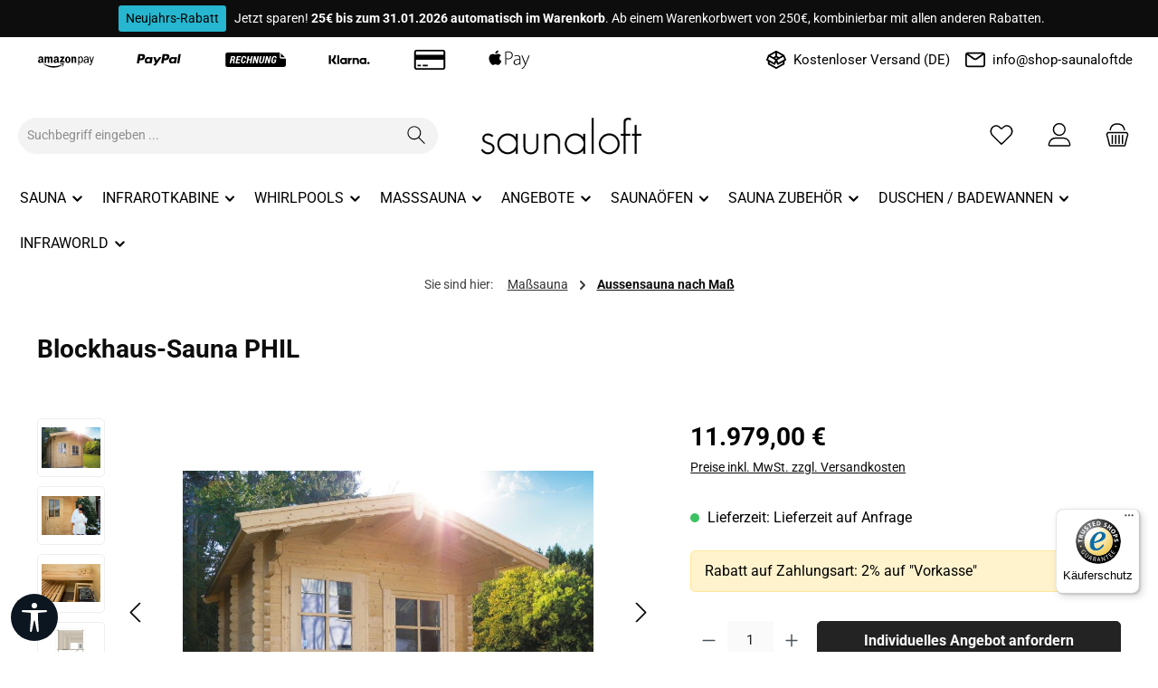

--- FILE ---
content_type: text/html; charset=UTF-8
request_url: https://shop-saunaloft.de/blockhaus-sauna-phil
body_size: 50505
content:
<!DOCTYPE html>
<html lang="de-DE"
      itemscope="itemscope"
      itemtype="https://schema.org/WebPage">


        
                            
    <head>
        
        		                            <meta charset="utf-8">
            
                            <meta name="viewport"
                      content="width=device-width, initial-scale=1, shrink-to-fit=no">
            
                            <meta name="author"
                      content="">
                <meta name="robots"
                      content="index,follow">
                <meta name="revisit-after"
                      content="15 days">
                <meta name="keywords"
                      content="">
                <meta name="description"
                      content="Blockhaus-Sauna PHIL für nur 11.979,00 € von shop-saunaloft.de, Ihrem Profi für Saunen, Infrarotkabinen und Pools.">
            
                <meta property="og:type"
          content="product"/>
    <meta property="og:site_name"
          content="Shop-Saunaloft.de"/>
    <meta property="og:url"
          content="https://shop-saunaloft.de/blockhaus-sauna-phil"/>
    <meta property="og:title"
          content="Blockhaus-Sauna PHIL online kaufen bei shop-saunaloft.de"/>

    <meta property="og:description"
          content="Blockhaus-Sauna PHIL für nur 11.979,00 € von shop-saunaloft.de, Ihrem Profi für Saunen, Infrarotkabinen und Pools."/>
    <meta property="og:image"
          content="https://shop-saunaloft.de/media/b3/e4/74/1667843441/phi1.jpg?ts=1667843441"/>

            <meta property="product:brand"
              content="Saunaloft"/>
    
                            <meta property="product:price:amount"
              content="11979"/>
    
    <meta property="product:price:currency"
          content="EUR"/>
    <meta property="product:product_link"
          content="https://shop-saunaloft.de/blockhaus-sauna-phil"/>

    <meta name="twitter:card"
          content="product"/>
    <meta name="twitter:site"
          content="Shop-Saunaloft.de"/>
    <meta name="twitter:title"
          content="Blockhaus-Sauna PHIL online kaufen bei shop-saunaloft.de"/>
    <meta name="twitter:description"
          content="Blockhaus-Sauna PHIL für nur 11.979,00 € von shop-saunaloft.de, Ihrem Profi für Saunen, Infrarotkabinen und Pools."/>
    <meta name="twitter:image"
          content="https://shop-saunaloft.de/media/b3/e4/74/1667843441/phi1.jpg?ts=1667843441"/>

                            <meta itemprop="copyrightHolder"
                      content="Shop-Saunaloft.de">
                <meta itemprop="copyrightYear"
                      content="">
                <meta itemprop="isFamilyFriendly"
                      content="true">
                <meta itemprop="image"
                      content="https://shop-saunaloft.de/media/3f/a9/3e/1604331484/saunaloft-logo.jpg?ts=1604331484">
            
                                            <meta name="theme-color"
                      content="#ffffff">
                            
                                                

	




    
        

                
                    <script type="application/ld+json">
            [{"@context":"https:\/\/schema.org\/","@type":"Product","name":"Blockhaus-Sauna PHIL","description":"Die Blockhaus-Sauna PHIL&nbsp;besticht mit einem klassischen, rustikalen Design mit sch\u00f6nen Spitzdach. Der anliegende Vorraum bietet Ihnen die M\u00f6glichkeit der Ablage Ihres Sauna-Equipments sowie der Einrichtung eines Ruhebereiches. Die Fenster mit Sprossen runden dabei das Design der Blockhaus-Sauna ab.Die Blockhaus-Sauna PHIL \u00fcberzeugt durch eine hochwertige, stabile Verarbeitung und ist in vier verschiedenen Wandst\u00e4rken verf\u00fcgbar:45 mm \/ 60 mm \/ 95 mm \/ 120 mmDas Wichtigste auf einen Blick:Ma\u00dfe (BxT): 260 cm x 390 cmUnbehandeltes HolzW\u00e4ndeaus 45\/130 mm, 60\/130 mm, 95\/130 mm, 120\/180 mm Blockbohlen aus Polarfichte mit mehrfacher Nut und FederBesondere Stabilit\u00e4t durch passgenaue Fr\u00e4sung und vierseitig \u00fcberk\u00e4mmten EckenGewindestangen halten die Bohlen \u00fcber Jahre dicht zusammenDie hohe W\u00e4rmespeicherkapazit\u00e4t der Massivholzsauna gew\u00e4hrleistet ein mildes und erholsames SaunaklimaAtmungsaktiv und klimabestimmend&nbsp;Fu\u00dfboden&nbsp;Impr\u00e4gnierter Grundrahmen mit Lagerh\u00f6lzern und 20 mm Nut- und Federhobeldielen&nbsp;Dach&nbsp;20 mm Nut- und Federdachschalung auf verleimten Dachpfetten inkl. Traufleisten und Giebelblenden (ohne Dacheindeckung)77 mm Sauna-Zwischendecke, vormontierte Rahmenkonstruktion mit Steinwollplatten und Alufolie&nbsp;Innen und au\u00dfen mit 16 mm Softline Saunaprofilholz verkleidet&nbsp;T\u00fcren&nbsp;Eingangst\u00fcr mit Glasausschnitt und Sprossen, verzapften und verleimten Rahmen, mit Aluschwelle, eingefr\u00e4stem Dichtungsprofil und PZ-Sicherheitsschloss&nbsp;Sauna-Mehrfachfalzt\u00fcr: verzapfter und verleimter Rahmen mit gro\u00dfer Isolierglasscheibe&nbsp;Fenster&nbsp;Zwei 1-Hand DK-Isolierglasfenster mit eingefr\u00e4stem Dichtungsprofil, Alu-Regenschiene und Sprossen&nbsp;Sauna-Inneneinrichtung&nbsp;3er Design aus speziellem Weichholz, welches im direktem K\u00f6rperkontakt sehr angenehm ist&nbsp;Astarm, harzfrei und gering w\u00e4rmeleitf\u00e4hig&nbsp;Vier Saunaliegen mit 50-60 cm Breite&nbsp;Zwei R\u00fcckenlehnen&nbsp;Zwei Kopfkeile&nbsp;Ein Ofenschutzgitter&nbsp;Ein Fu\u00dfrost&nbsp;Eine Zwischenbankverkleidung&nbsp;Eine Saunalampe mit spezieller Fassung&nbsp;Technik&nbsp;Wandh\u00e4ngender 9 kW Ofen 34a, Steine mit Steuerger\u00e4t Econ D2 f\u00fcr das finnische Saunabad&nbsp;Ofen mit Au\u00dfenmantel in Edelstahl&nbsp;&nbsp;Digitales Steuerger\u00e4t mit 24h-Echtzeit- und Vorwahluhr&nbsp;Temperatur-Regelbereich zwischen 30 \u00b0C und 115 \u00b0C&nbsp;Heizzeitbegrenzung im Kurzzeitmodus, 6h, erweiterbar auf 12 h&nbsp;Digitale Anzeige der Uhrzeit, Vorwahlzeit, Temperatur und Restlaufzeit&nbsp;Inklusive Tastensperre und Kindersicherung&nbsp;Temperaturf\u00fchler, Sicherheitstemperaturbegrenzer 139 \u00b0C&nbsp;Zubeh\u00f6r mit Aufpreis:&nbsp;Doppelter Fu\u00dfboden mit Isolierung\nM\u00f6bel im Vorraum (Ein Tisch, zwei B\u00e4nke und ein Hocker)&nbsp;Der Trend zum Wellness nach Wunsch! Heute klassische finnische Sauna, morgen gem\u00fctliches Warmluftbad und \u00fcbermorgen ein anregendes Kr\u00e4uterbad: Mit den Premium Verdampfersystemen l\u00e4sst sich die Sauna ganz einfach in ein abwechslungsreiches Kurbad oder eine luxuri\u00f6se Beauty-Oase verwandeln:&nbsp;Bi-O TEC- 9 kW Ofen in anthrazit, Steine mit Steuerger\u00e4t ECON H3: Kombi-Wandofen, Verdampfer-Leistung 2 kW mit seitlich im Ofen integrierter Verdampfertasche (ca.5 L.). Hochwertige, formsch\u00f6ne Aluminium-Druckguss-Abdeckung. Innenmantel aus Edelstahl. Kr\u00e4uterschale zur Aufnahme von Kr\u00e4utern, \u00e4therischen \u00d6len und Essenzen. Verdampfer-Integrierter Trockengehschutz und akustischer Wassermangelmeldung. Elektronisches Steuerger\u00e4t mit 24h-Echtzeit- und Vorwahluhr.F\u00fcr Sauna und Sauna mit Feuchtebetrieb. Regelbereich zwischen 30 \u00b0C - 70 \u00b0C und 40 \u00b0C -115 \u00b0C. Temperaturvorwahl, 10-Stufen-Feuchtetaktung mit Wassermangelkennung, Nachheiz- und L\u00fcfterfunktion. Heizzeitbegrenzung im Kurzzeitmodus, 6h, erweiterbar auf 12 h. Digitale Anzeige der Uhrzeit&nbsp;Bankf\u00fchler f\u00fcr Econ H3 zur genauen Messung der Temperatur&nbsp;Feuchtef\u00fchler zur exakten Regelung der relativen Luftfeuchte&nbsp;&nbsp;Zubeh\u00f6rbox: Saunak\u00fcbel mit Kunststoffeinsatz, E-Kelle, Sanduhr und Klimamesser, f\u00fcnf Saunad\u00fcften&nbsp;Dacheindeckung mit Bitumen Dachschindel in rot, gr\u00fcn oder schwarz&nbsp;Kabel-Satz&nbsp;Fracht&nbsp;Montagekosten ab Oberkante Fundament ohne Elektroarbeiten&nbsp;Montage der Dachschindeln&nbsp;Verkabelung der elektrischen Ger\u00e4te ohne Netzanschluss&nbsp;Weitere Saunen finden Sie&nbsp;hier.&nbsp;&nbsp;Bei Fragen wenden Sie sich gerne an unseren&nbsp;Kundenservice.","sku":"SW10041.1","mpn":"SW10041.1","brand":{"@type":"Brand","name":"Saunaloft"},"image":["https:\/\/shop-saunaloft.de\/media\/b3\/e4\/74\/1667843441\/phi1.jpg?ts=1667843441","https:\/\/shop-saunaloft.de\/media\/25\/95\/ee\/1667843448\/phi3.jpg?ts=1667843448","https:\/\/shop-saunaloft.de\/media\/44\/f9\/6c\/1667843452\/phi4.jpg?ts=1667843452","https:\/\/shop-saunaloft.de\/media\/6d\/b4\/29\/1667843444\/phi2.jpg?ts=1667843444"],"offers":[{"@type":"Offer","availability":"https:\/\/schema.org\/LimitedAvailability","itemCondition":"https:\/\/schema.org\/NewCondition","priceCurrency":"EUR","priceValidUntil":"2026-01-27","url":"https:\/\/shop-saunaloft.de\/blockhaus-sauna-phil","price":11979.0}]},{"@context":"https:\/\/schema.org","@type":"BreadcrumbList","itemListElement":[{"@type":"ListItem","position":1,"name":"Ma\u00dfsauna","item":"https:\/\/shop-saunaloft.de\/masssauna"},{"@type":"ListItem","position":2,"name":"Aussensauna nach Ma\u00df","item":"https:\/\/shop-saunaloft.de\/aussensauna-nach-mass"}]},{"@context":"https:\/\/schema.org","@type":"Organization"}]
        </script>
            

                    <link rel="icon" href="https://shop-saunaloft.de/media/19/86/43/1604435251/favicon-32x32.png?ts=1604435251">
        
                                <link rel="apple-touch-icon"
                  href="https://shop-saunaloft.de/media/68/aa/05/1604435283/apple-icon-114x114.png?ts=1604435283">
                    
        <link rel="canonical" href="https://shop-saunaloft.de/blockhaus-sauna-phil">
                    <title>Blockhaus-Sauna PHIL online kaufen bei shop-saunaloft.de</title>
    
                		                                                                <link rel="stylesheet"
                      href="https://shop-saunaloft.de/theme/0e92c261e3d4de932fb3ffb1b25d73cc/css/all.css?1769180895">
                                    

	





        
        
    
            <!-- Custom css code -->
    <style>.container {
    max-width: 1400px !important;
    margin: 0 auto !important;
}

/* Hersteller global ausblenden */
.product-heading-manufacturer-logo-container,
.cms-element-manufacturer-logo,
.product-detail-manufacturer-link,
.product-detail-manufacturer,
.product-manufacturer,
.manufacturer {
    display: none !important;
}</style>
    

            
            


            
            
                    
    <script>
        window.features = JSON.parse('\u007B\u0022V6_5_0_0\u0022\u003Atrue,\u0022v6.5.0.0\u0022\u003Atrue,\u0022V6_6_0_0\u0022\u003Atrue,\u0022v6.6.0.0\u0022\u003Atrue,\u0022V6_7_0_0\u0022\u003Atrue,\u0022v6.7.0.0\u0022\u003Atrue,\u0022V6_8_0_0\u0022\u003Afalse,\u0022v6.8.0.0\u0022\u003Afalse,\u0022DISABLE_VUE_COMPAT\u0022\u003Atrue,\u0022disable.vue.compat\u0022\u003Atrue,\u0022ACCESSIBILITY_TWEAKS\u0022\u003Atrue,\u0022accessibility.tweaks\u0022\u003Atrue,\u0022TELEMETRY_METRICS\u0022\u003Afalse,\u0022telemetry.metrics\u0022\u003Afalse,\u0022FLOW_EXECUTION_AFTER_BUSINESS_PROCESS\u0022\u003Afalse,\u0022flow.execution.after.business.process\u0022\u003Afalse,\u0022PERFORMANCE_TWEAKS\u0022\u003Afalse,\u0022performance.tweaks\u0022\u003Afalse,\u0022CACHE_CONTEXT_HASH_RULES_OPTIMIZATION\u0022\u003Afalse,\u0022cache.context.hash.rules.optimization\u0022\u003Afalse,\u0022CACHE_REWORK\u0022\u003Afalse,\u0022cache.rework\u0022\u003Afalse,\u0022DEFERRED_CART_ERRORS\u0022\u003Afalse,\u0022deferred.cart.errors\u0022\u003Afalse,\u0022PRODUCT_ANALYTICS\u0022\u003Afalse,\u0022product.analytics\u0022\u003Afalse,\u0022REPEATED_PAYMENT_FINALIZE\u0022\u003Afalse,\u0022repeated.payment.finalize\u0022\u003Afalse,\u0022METEOR_TEXT_EDITOR\u0022\u003Afalse,\u0022meteor.text.editor\u0022\u003Afalse\u007D');
    </script>
        
                    
  
                            <script nonce="jDRwc5nDC44=">
        dataLayer = window.dataLayer || [];
                dataLayer.push({ ecommerce: null });
                dataLayer.push({"pageTitle":"Blockhaus-Sauna PHIL online kaufen bei shop-saunaloft.de","pageSubCategory":"","pageCategoryID":"","pageSubCategoryID":"","pageCountryCode":"de-DE","pageLanguageCode":"Deutsch","pageVersion":1,"pageTestVariation":"1","pageValue":1,"pageAttributes":"1","pageCategory":"Product","productID":"65e8a4a310c14009a16ef25a6153da50","parentProductID":null,"productName":"Blockhaus-Sauna PHIL","productPrice":"11979.00","productEAN":"","productSku":"SW10041.1","productManufacturerNumber":"","productCategory":"Aussensauna nach Ma\u00df","productCategoryID":"9e0e52e1a0e04cd79ea31056cefd4ec5","productCurrency":"EUR","visitorLoginState":"Logged Out","visitorType":"NOT LOGGED IN","visitorLifetimeValue":0,"visitorExistingCustomer":"No"});
                        dataLayer.push({"event":"view_item","ecommerce":{"currency":"EUR","value":11979,"items":[{"item_name":"Blockhaus-Sauna PHIL","item_id":"SW10041.1","price":11979,"index":0,"item_list_name":"Category","quantity":1,"item_category":"Deutsch","item_category2":"Aussensauna nach Ma\u00df","item_list_id":"9e0e52e1a0e04cd79ea31056cefd4ec5","item_brand":"Saunaloft"}]}});
                                                                            var dtgsConsentHandler = 'shopwareCmp';
    </script>
            
                        
    <script nonce="jDRwc5nDC44=">
        (function e(){window.document.$emitter&&typeof window.document.$emitter.subscribe==="function"?window.document.$emitter.subscribe("CookieConfiguration_Update",t=>{t&&t.detail&&Object.prototype.hasOwnProperty.call(t.detail,"dtgsAllowGtmTracking")&&window.location.reload()}):setTimeout(e,100)})();
    </script>

            <script nonce="jDRwc5nDC44=">
            window.dataLayer = window.dataLayer || [];
            var loadGTM = function(w,d,s,l,i){w[l]=w[l]||[];w[l].push({'gtm.start':
                    new Date().getTime(),event:'gtm.js'});var f=d.getElementsByTagName(s)[0],
                j=d.createElement(s),dl=l!='dataLayer'?'&l='+l:'';j.async=true;j.src=
                'https://www.googletagmanager.com/gtm.js?id='+i+dl;var n=d.querySelector('[nonce]');
            n&&j.setAttribute('nonce',n.nonce||n.getAttribute('nonce'));f.parentNode.insertBefore(j,f);
                    };
                            loadGTM(window,document,'script','dataLayer','GTM-N6MQ3ZX');
                    </script>
                
    <script>
        window.dtgsGtmConsentCookieName = 'dtgsAllowGtmTracking';
        window.dtgsGtmCustomServices = [];
    </script>

                                                                
            <script>
                                    window.gtagActive = true;
                    window.gtagURL = 'https://www.googletagmanager.com/gtag/js?id=UA-125471290-1';
                                        window.controllerName = 'product';
                                        window.actionName = 'index';
                    window.activeRoute = 'frontend.detail.page';
                    window.trackOrders = '1';
                    window.gtagTrackingId = 'UA-125471290-1';
                    window.dataLayer = window.dataLayer || [];
                    window.gtagConfig = {
                        'anonymize_ip': '1',
                        'cookie_domain': 'none',
                        'cookie_prefix': '_swag_ga',
                    };

                    function gtag() { dataLayer.push(arguments); }
                            </script>
            
                <script nonce="jDRwc5nDC44=">
            window.dataLayer = window.dataLayer || [];
            function gtag() { dataLayer.push(arguments); }

            (() => {
                const analyticsStorageEnabled = document.cookie.split(';').some((item) => item.trim().includes('dtgsAllowGtmTracking=1'));

                let googleAdsCookieName = 'google-ads-enabled';
                                    googleAdsCookieName = 'dtgsAllowGtmTracking';
                    window.googleAdsCookieName = 'dtgsAllowGtmTracking';
                
                const adsEnabled = document.cookie.split(';').some((item) => item.trim().includes(googleAdsCookieName + '=1'));

                // Always set a default consent for consent mode v2
                gtag('consent', 'default', {
                    'ad_user_data': adsEnabled ? 'granted' : 'denied',
                    'ad_storage': adsEnabled ? 'granted' : 'denied',
                    'ad_personalization': adsEnabled ? 'granted' : 'denied',
                    'analytics_storage': analyticsStorageEnabled ? 'granted' : 'denied'
                });
            })();
        </script>
    

    <!-- Shopware Analytics -->
    <script>
        window.shopwareAnalytics = {
            trackingId: '51574f80d4f33de710572d26d7312a00',
            merchantConsent: true,
            debug: false,
            storefrontController: 'Product',
            storefrontAction: 'index',
            storefrontRoute: 'frontend.detail.page',
            storefrontCmsPageType:  'product_detail' ,
        };
    </script>
    <!-- End Shopware Analytics -->


                                
                                        
            <script>
                                    window.dataLayer = window.dataLayer || [];
                    function gtag() { dataLayer.push(arguments); }
                            </script>

                            <template data-shop-studio-google-ads-cloud="true"
                          data-shop-studio-google-ads-cloud-options="{&quot;conversionId&quot;:&quot;AW-841869226&quot;,&quot;conversionEnabled&quot;:{&quot;addToCart&quot;:true,&quot;beginCheckout&quot;:true,&quot;login&quot;:false,&quot;purchase&quot;:true,&quot;removeFromCart&quot;:true,&quot;search&quot;:false,&quot;signUp&quot;:false,&quot;viewItem&quot;:true,&quot;viewItemList&quot;:true,&quot;viewSearchResults&quot;:true},&quot;conversionLabel&quot;:{&quot;addToCart&quot;:&quot;zew1CMTB7PgCEKrPt5ED&quot;,&quot;beginCheckout&quot;:&quot;CsjMCPiDi_0CEKrPt5ED&quot;,&quot;login&quot;:&quot;&quot;,&quot;purchase&quot;:&quot;VGVACKPI8YgBEKrPt5ED&quot;,&quot;removeFromCart&quot;:&quot;Ij0JCOLymPkCEKrPt5ED&quot;,&quot;search&quot;:&quot;&quot;,&quot;signUp&quot;:&quot;&quot;,&quot;viewItem&quot;:&quot;qCcECLu6s_0CEKrPt5ED&quot;,&quot;viewItemList&quot;:&quot;GkoiCL-Il_kCEKrPt5ED&quot;,&quot;viewSearchResults&quot;:&quot;MZ5gCIeNi_0CEKrPt5ED&quot;},&quot;conversionDynamicRemarketingEnabled&quot;:{&quot;addToCart&quot;:true,&quot;purchase&quot;:true,&quot;viewItem&quot;:true,&quot;viewItemList&quot;:true,&quot;viewSearchResults&quot;:true},&quot;conversionDynamicRemarketingProductIdentifier&quot;:{&quot;addToCart&quot;:&quot;productNumber&quot;,&quot;purchase&quot;:&quot;productNumber&quot;,&quot;viewItem&quot;:&quot;productNumber&quot;,&quot;viewItemList&quot;:&quot;productNumber&quot;,&quot;viewSearchResults&quot;:&quot;productNumber&quot;},&quot;enhancedConversionsEnabled&quot;:{&quot;purchase&quot;:null},&quot;context&quot;:{&quot;controllerName&quot;:&quot;product&quot;,&quot;controllerAction&quot;:&quot;index&quot;,&quot;currency&quot;:{&quot;isoCode&quot;:&quot;EUR&quot;}},&quot;gtag&quot;:{&quot;config&quot;:{&quot;anonymize_ip&quot;:&quot;true&quot;,&quot;cookie_domain&quot;:&quot;none&quot;,&quot;cookie_prefix&quot;:&quot;_shop_studio_google_ads_cloud&quot;}},&quot;debugEnabled&quot;:true}"></template>
                        

    
            <script>
            window.LenzPlatformAppMicrosoftAdsTagCallback = (uetid) => {
                window.lenzPlatformAppMicrosoftAdsTagTrackingStarted = true;
                (function(w,d,t,r,u){
                    var f,n,i;
                    w[u]=w[u]||[],
                        f=function(){
                            var o={ti: uetid };
                            o.q=w[u],
                                w[u]=new UET(o),
                                w[u].push('pageLoad')
                        },
                        n=d.createElement(t),
                        n.src=r,
                        n.async=1,
                        n.onload=n.onreadystatechange=function(){
                            var s=this.readyState;
                            s&&s!=='loaded'&&s!=='complete'||(f(),n.onload=n.onreadystatechange=null)
                        },
                        i=d.getElementsByTagName(t)[0],
                        i.parentNode.insertBefore(n,i)
                })(
                    window,
                    document,
                    'script',
                    '//bat.bing.com/bat.js',
                    'uetq'
                );

                window.uetq.push('consent', 'default', {
                    ad_storage: 'granted',
                });
            };

            window.LenzPlatformAppMicrosoftAdsTagEventCallback = (eventType, eventAction, eventPayload) => {
                window.uetq.push(
                    eventType,
                    eventAction,
                    eventPayload
                );
            };
        </script>
                
                                    
                            <template data-lenz-platform-app-microsoft-ads-tag
                      data-lenz-platform-app-microsoft-ads-tag-options='{"uetId":"137018269","currency":"EUR","events":[{"eventType":"event","eventAction":"","eventPayload":{"ecomm_prodid":"SW10041.1","ecomm_pagetype":"product"}}],"ecommerceEvents":[]}'
            >
            </template>
        
            

  
                                                            
                                
                <template data-diga-cookie-awin-plugin data-diga-cookie-awin-plugin-options='{ 
                        "digaawinid":25645,
                        "dontUseDefaultCookieConsent": "",
                        "debugMode":  false ,
                        "digaawincookiename":  "digaawin"          
                        }'>
                </template>
              

    <script>  
    var fbqQue = [];
    var fbq = function(t,c,o,e){
        fbqQue.push({t:t,c:c,o:o,e:e});
    return this;
    };
    function fbqOldEvents(){
        fbqQue.map(function(o){if(o.t){fbq(o.t,o.c,o.o,o.e);}
        });
        while(fbqQue.length > 0){fbqQue.shift();}
    }

               fbq('init', '1877446312549259');
    
        fbq('track', 'PageView');
    
    window.eventCallbackFacebookFired = true;
    window.pixelsFired = [];
    window.dataLayerFB = {};
    window.pixelProConfig = {'addToCart':''};

            if(typeof window.eventCallbackFacebook !== 'undefined'){
           window.eventCallbackFacebook({detail:{facebookPixel:true}});
       }else{
           window.eventCallbackFacebookFired = false;
       }
        </script>




                
                            
            
                
                                    <script>
                    window.useDefaultCookieConsent = true;
                </script>
                    
                                    <script>
                window.activeNavigationId = '9e0e52e1a0e04cd79ea31056cefd4ec5';
                window.activeRoute = 'frontend.detail.page';
                window.activeRouteParameters = '\u007B\u0022_httpCache\u0022\u003Atrue,\u0022productId\u0022\u003A\u002265e8a4a310c14009a16ef25a6153da50\u0022\u007D';
                window.router = {
                    'frontend.cart.offcanvas': '/checkout/offcanvas',
                    'frontend.cookie.offcanvas': '/cookie/offcanvas',
                    'frontend.cookie.groups': '/cookie/groups',
                    'frontend.checkout.finish.page': '/checkout/finish',
                    'frontend.checkout.info': '/widgets/checkout/info',
                    'frontend.menu.offcanvas': '/widgets/menu/offcanvas',
                    'frontend.cms.page': '/widgets/cms',
                    'frontend.cms.navigation.page': '/widgets/cms/navigation',
                    'frontend.country.country-data': '/country/country-state-data',
                    'frontend.app-system.generate-token': '/app-system/Placeholder/generate-token',
                    'frontend.gateway.context': '/gateway/context',
                    'frontend.cookie.consent.offcanvas': '/cookie/consent-offcanvas',
                    'frontend.account.login.page': '/account/login',
                    };
                window.salesChannelId = 'aac9c8ddfa164cc494dac4dcb1101a7b';
            </script>
        

    <script>
        window.router['frontend.shopware_analytics.customer.data'] = '/storefront/script/shopware-analytics-customer'
    </script>

                                <script>
                
                window.breakpoints = JSON.parse('\u007B\u0022xs\u0022\u003A0,\u0022sm\u0022\u003A576,\u0022md\u0022\u003A768,\u0022lg\u0022\u003A992,\u0022xl\u0022\u003A1200,\u0022xxl\u0022\u003A1400\u007D');
            </script>
        
                                    <script>
                    window.customerLoggedInState = 0;

                    window.wishlistEnabled = 1;
                </script>
                    
                			<script src="https://shop-saunaloft.de/theme/7e4cc67cc01648a5a39ac1d20ce5f8b4/assets/js/jquery-3.5.1.slim.min.js?1769180895"></script>
			
		        

                        
    <script>
        window.validationMessages = JSON.parse('\u007B\u0022required\u0022\u003A\u0022Die\u0020Eingabe\u0020darf\u0020nicht\u0020leer\u0020sein.\u0022,\u0022email\u0022\u003A\u0022Ung\\u00fcltige\u0020E\u002DMail\u002DAdresse.\u0020Die\u0020E\u002DMail\u0020ben\\u00f6tigt\u0020das\u0020Format\u0020\\\u0022nutzer\u0040beispiel.de\\\u0022.\u0022,\u0022confirmation\u0022\u003A\u0022Ihre\u0020Eingaben\u0020sind\u0020nicht\u0020identisch.\u0022,\u0022minLength\u0022\u003A\u0022Die\u0020Eingabe\u0020ist\u0020zu\u0020kurz.\u0022,\u0022grecaptcha\u0022\u003A\u0022Bitte\u0020akzeptieren\u0020Sie\u0020die\u0020technisch\u0020erforderlichen\u0020Cookies,\u0020um\u0020die\u0020reCAPTCHA\u002D\\u00dcberpr\\u00fcfung\u0020zu\u0020erm\\u00f6glichen.\u0022\u007D');
    </script>
        
            
                                                    <script>
                        window.themeJsPublicPath = 'https://shop-saunaloft.de/theme/0e92c261e3d4de932fb3ffb1b25d73cc/js/';
                    </script>
                                            <script type="text/javascript" src="https://shop-saunaloft.de/theme/0e92c261e3d4de932fb3ffb1b25d73cc/js/storefront/storefront.js?1769180895" defer></script>
                                            <script type="text/javascript" src="https://shop-saunaloft.de/theme/0e92c261e3d4de932fb3ffb1b25d73cc/js/cbax-modul-analytics/cbax-modul-analytics.js?1769180895" defer></script>
                                            <script type="text/javascript" src="https://shop-saunaloft.de/theme/0e92c261e3d4de932fb3ffb1b25d73cc/js/dtgs-google-tag-manager-sw6/dtgs-google-tag-manager-sw6.js?1769180895" defer></script>
                                            <script type="text/javascript" src="https://shop-saunaloft.de/theme/0e92c261e3d4de932fb3ffb1b25d73cc/js/dvsn-guest-customer/dvsn-guest-customer.js?1769180895" defer></script>
                                            <script type="text/javascript" src="https://shop-saunaloft.de/theme/0e92c261e3d4de932fb3ffb1b25d73cc/js/klarna-payment/klarna-payment.js?1769180895" defer></script>
                                            <script type="text/javascript" src="https://shop-saunaloft.de/theme/0e92c261e3d4de932fb3ffb1b25d73cc/js/swp-price-on-request-six/swp-price-on-request-six.js?1769180895" defer></script>
                                            <script type="text/javascript" src="https://shop-saunaloft.de/theme/0e92c261e3d4de932fb3ffb1b25d73cc/js/swag-amazon-pay/swag-amazon-pay.js?1769180895" defer></script>
                                            <script type="text/javascript" src="https://shop-saunaloft.de/theme/0e92c261e3d4de932fb3ffb1b25d73cc/js/dvsn-product-accessory/dvsn-product-accessory.js?1769180895" defer></script>
                                            <script type="text/javascript" src="https://shop-saunaloft.de/theme/0e92c261e3d4de932fb3ffb1b25d73cc/js/solid-product-videos/solid-product-videos.js?1769180895" defer></script>
                                            <script type="text/javascript" src="https://shop-saunaloft.de/theme/0e92c261e3d4de932fb3ffb1b25d73cc/js/dvsn-product-option/dvsn-product-option.js?1769180895" defer></script>
                                            <script type="text/javascript" src="https://shop-saunaloft.de/theme/0e92c261e3d4de932fb3ffb1b25d73cc/js/diga-awin-affiliate/diga-awin-affiliate.js?1769180895" defer></script>
                                            <script type="text/javascript" src="https://shop-saunaloft.de/theme/0e92c261e3d4de932fb3ffb1b25d73cc/js/serkiz-facebook-pixel6-pro/serkiz-facebook-pixel6-pro.js?1769180895" defer></script>
                                            <script type="text/javascript" src="https://shop-saunaloft.de/theme/0e92c261e3d4de932fb3ffb1b25d73cc/js/deepw-translate-via-google/deepw-translate-via-google.js?1769180895" defer></script>
                                            <script type="text/javascript" src="https://shop-saunaloft.de/theme/0e92c261e3d4de932fb3ffb1b25d73cc/js/acris-captcha-c-s/acris-captcha-c-s.js?1769180895" defer></script>
                                            <script type="text/javascript" src="https://shop-saunaloft.de/theme/0e92c261e3d4de932fb3ffb1b25d73cc/js/swag-pay-pal/swag-pay-pal.js?1769180895" defer></script>
                                            <script type="text/javascript" src="https://shop-saunaloft.de/theme/0e92c261e3d4de932fb3ffb1b25d73cc/js/swag-analytics/swag-analytics.js?1769180895" defer></script>
                                            <script type="text/javascript" src="https://shop-saunaloft.de/theme/0e92c261e3d4de932fb3ffb1b25d73cc/js/lenz-platform-app-microsoft-ads-tag/lenz-platform-app-microsoft-ads-tag.js?1769180895" defer></script>
                                            <script type="text/javascript" src="https://shop-saunaloft.de/theme/0e92c261e3d4de932fb3ffb1b25d73cc/js/tcinn-a11y-toolbar-app/tcinn-a11y-toolbar-app.js?1769180895" defer></script>
                                            <script type="text/javascript" src="https://shop-saunaloft.de/theme/0e92c261e3d4de932fb3ffb1b25d73cc/js/shop-studio-google-ads-cloud/shop-studio-google-ads-cloud.js?1769180895" defer></script>
                                            <script type="text/javascript" src="https://shop-saunaloft.de/theme/0e92c261e3d4de932fb3ffb1b25d73cc/js/tcinn-theme-ware-clean/tcinn-theme-ware-clean.js?1769180895" defer></script>
                                                        

    
        
        
        
        
    
        
                            

                                
    <script>
        window.mollie_javascript_use_shopware = '0'
    </script>

            <script type="text/javascript" src="https://shop-saunaloft.de/bundles/molliepayments/mollie-payments.js?1768464041" defer></script>
    



    
        </head>

        
                
        <body class="is-ctl-product is-act-index is-active-route-frontend-detail-page themeware twt-clean twt-header-type-2 twt-full-width-boxed twt-is-cms-product-detail twt-cms-styling">

            
                
    
    
            <div id="page-top" class="skip-to-content bg-primary-subtle text-primary-emphasis overflow-hidden" tabindex="-1">
            <div class="container skip-to-content-container d-flex justify-content-center visually-hidden-focusable">
                                                                                        <a href="#content-main" class="skip-to-content-link d-inline-flex text-decoration-underline m-1 p-2 fw-bold gap-2">
                                Zum Hauptinhalt springen
                            </a>
                                            
                                                                        <a href="#header-main-search-input" class="skip-to-content-link d-inline-flex text-decoration-underline m-1 p-2 fw-bold gap-2 d-none d-sm-block">
                                Zur Suche springen
                            </a>
                                            
                                                                        <a href="#main-navigation-menu" class="skip-to-content-link d-inline-flex text-decoration-underline m-1 p-2 fw-bold gap-2 d-none d-lg-block">
                                Zur Hauptnavigation springen
                            </a>
                                                                        </div>
        </div>
        
    
                
                
    						                        <noscript class="noscript-main">
                
    <div role="alert"
         aria-live="polite"
         class="alert alert-info d-flex align-items-center">

                                                                        
                                                        
        
        
        
                                    
                <span class="icon icon-info" aria-hidden="true">
                                        <svg xmlns="http://www.w3.org/2000/svg" xmlns:xlink="http://www.w3.org/1999/xlink" width="24" height="24" viewBox="0 0 24 24"><defs><path d="M12 7c.5523 0 1 .4477 1 1s-.4477 1-1 1-1-.4477-1-1 .4477-1 1-1zm1 9c0 .5523-.4477 1-1 1s-1-.4477-1-1v-5c0-.5523.4477-1 1-1s1 .4477 1 1v5zm11-4c0 6.6274-5.3726 12-12 12S0 18.6274 0 12 5.3726 0 12 0s12 5.3726 12 12zM12 2C6.4772 2 2 6.4772 2 12s4.4772 10 10 10 10-4.4772 10-10S17.5228 2 12 2z" id="icons-default-info" /></defs><use xlink:href="#icons-default-info" fill="#758CA3" fill-rule="evenodd" /></svg>
                    </span>

                                                        
                                    
                    <div class="alert-content-container">
                                                    
                                                            Um unseren Shop in vollem Umfang nutzen zu können, empfehlen wir Ihnen Javascript in Ihrem Browser zu aktivieren.
                                    
                                                                </div>
            </div>
            </noscript>
        
    
    <!-- Google Tag Manager Noscript -->
            <noscript class="noscript-gtm">
            <iframe src="https://www.googletagmanager.com/ns.html?id=GTM-N6MQ3ZX"
                    height="0"
                    width="0"
                    style="display:none;visibility:hidden">
            </iframe>
        </noscript>
        <!-- End Google Tag Manager Noscript -->

                
    
            
        
        
                				





    
            <section id="twt-announcement-banner"
                 class="twt-announcement-banner is-header top"
                                     data-twt-announcement-banner="true"
                                  role="region"
                 aria-label="Ankündigungsbanner"
        >
                            <div class="twt-announcement-banner-container container">
                    





    <div class="twt-announcement-banner-row row">

                                    <p class="content">
                    <span class="label label-info">Neujahrs-Rabatt</span> <span class="text"> Jetzt sparen! <strong>25€ bis zum 31.01.2026 automatisch im Warenkorb</strong>. Ab einem Warenkorbwert von 250€, kombinierbar mit allen anderen Rabatten. </span><br />
                </p>

                    
                                    
    </div>
                </div>
                    </section>
    	
		
		                    
        
        
                                                                                                                                                                                                                                                                                                                                                                                            

                    <div id="DwpGoogleTranslate">
                <div id="google_translate_element"
                     data-googleTranslate="true"
                     data-native="de"
                     data-includedLanguages="pl,en,da,cs,nl,de"
                     class="d-none"
                ></div>
            </div>
        
                
                        
        
                                                                    
                                                                
                                                                
    
    <div id="payment-bar-top" class="payment-bar payment-bar-top-prepend d-md-block d-lg-block d-xl-block d-none">
        <div class="container">

            
                                    <div class="column column-payment d-md-flex d-lg-flex d-xl-flex d-none hover-animation">
                        
                                                        
                                
            
        <div class="icons">
                            
                <div class="icon-item icon-default"
                                             data-bs-toggle="tooltip"
                         data-bs-placement="bottom"
                         data-bs-container="#payment-bar-top"
                         data-bs-offset="0 5"
                         title="Amazon Pay"
                                    >
                        
        
        
        
                                    
                <span class="icon icon-zenit-payment-icon-amazon-pay" aria-hidden="true">
                                        <svg version="1.1" xmlns="http://www.w3.org/2000/svg" width="88" height="32" viewBox="0 0 88 32">
<path d="M8.784 19.89c-0.376 0.376-0.845 0.753-1.408 1.126-0.094 0.094-0.235 0.141-0.422 0.141-0.281-0.281-0.611-0.704-0.986-1.267-0.939 0.845-1.971 1.267-3.098 1.267-1.879 0-2.817-0.937-2.817-2.816 0-1.408 0.656-2.44 1.971-3.098 0.281-0.092 1.455-0.281 3.52-0.563v-0.281c0-0.656-0.094-1.078-0.281-1.267-0.094-0.374-0.422-0.563-0.985-0.563-0.845 0-1.362 0.376-1.549 1.126 0 0.19-0.094 0.281-0.281 0.281l-1.831-0.141c-0.189 0-0.281-0.141-0.281-0.422 0.374-1.877 1.783-2.816 4.224-2.816 1.219 0 2.159 0.33 2.816 0.985 0.469 0.471 0.704 1.502 0.704 3.098v2.957c0 0.471 0.234 1.034 0.704 1.69 0.186 0.19 0.186 0.376-0.001 0.563l0 0zM5.546 16.089c-1.878 0-2.816 0.657-2.816 1.971 0 0.845 0.374 1.267 1.126 1.267 0.563 0 1.032-0.281 1.408-0.845 0.187-0.374 0.281-1.032 0.281-1.971v-0.423l0.001-0zM37.508 24.255c0-0.374-0.235-0.469-0.704-0.281-4.037 1.597-8.074 2.394-12.109 2.394-5.727 0-10.936-1.359-15.629-4.084l-0.422-0.141c-0.281 0.094-0.281 0.281 0 0.563 4.506 3.943 9.762 5.914 15.77 5.914 5.162 0 9.434-1.267 12.813-3.802 0.187-0.187 0.281-0.374 0.281-0.563v0zM10.615 21.158h1.831c0.281 0 0.422-0.141 0.422-0.422v-5.069c0-1.69 0.422-2.534 1.267-2.534 0.75 0 1.126 0.845 1.126 2.534v5.069c0 0.094 0.093 0.235 0.281 0.422h1.971c0.187 0 0.281-0.141 0.281-0.422v-5.069c0-0.845 0.046-1.455 0.141-1.831 0.281-0.469 0.656-0.704 1.126-0.704 0.656 0 1.032 0.281 1.126 0.845v6.759c0 0.094 0.141 0.235 0.422 0.422h1.831c0.187 0 0.281-0.141 0.281-0.422v-6.054c0-1.5-0.141-2.486-0.422-2.957-0.563-0.656-1.267-0.986-2.112-0.986-1.315 0-2.16 0.563-2.534 1.69-0.563-1.126-1.362-1.69-2.394-1.69-1.221 0-2.066 0.563-2.534 1.69v-1.126c0-0.281-0.094-0.422-0.281-0.422h-1.831c-0.189 0-0.281 0.141-0.281 0.422v9.434c-0.001 0.094 0.092 0.235 0.281 0.422v0zM29.904 14.4c0-0.656-0.094-1.078-0.281-1.267-0.094-0.374-0.422-0.563-0.985-0.563-0.845 0-1.362 0.376-1.549 1.126 0 0.094-0.094 0.235-0.281 0.422l-1.831-0.281c-0.189 0-0.281-0.141-0.281-0.422 0.374-1.877 1.783-2.816 4.224-2.816 1.126 0 2.018 0.33 2.675 0.985 0.563 0.471 0.845 1.502 0.845 3.098v2.957c0 0.471 0.234 1.034 0.704 1.69 0.187 0.19 0.187 0.376 0 0.563-0.094 0.094-0.305 0.281-0.633 0.563-0.329 0.281-0.587 0.471-0.774 0.563-0.094 0.094-0.235 0.141-0.422 0.141-0.281-0.187-0.517-0.422-0.704-0.704-0.189-0.281-0.329-0.469-0.422-0.563-0.845 0.845-1.831 1.267-2.957 1.267-1.878 0-2.816-0.937-2.816-2.816 0-1.408 0.656-2.44 1.971-3.098 0.281-0.092 1.455-0.281 3.52-0.563v-0.282l-0.001 0zM29.904 16.089c-1.878 0-2.816 0.657-2.816 1.971 0 0.845 0.374 1.267 1.126 1.267 0.563 0 0.986-0.281 1.267-0.845 0.281-0.374 0.422-1.032 0.422-1.971v-0.423zM38.001 21.51c-1.362 0.049-2.512 0.352-3.45 0.915-0.376 0.376-0.329 0.563 0.141 0.563 2.346-0.281 3.708-0.233 4.084 0.141 0.187 0.281-0.141 1.597-0.985 3.943 0.093 0.19 0.234 0.235 0.422 0.141 0.845-0.656 1.455-1.62 1.831-2.886 0.374-1.267 0.422-2.042 0.141-2.323-0.095-0.375-0.823-0.54-2.183-0.494h-0zM41.309 18.482c-0.845-0.469-1.971-0.704-3.379-0.704l3.098-4.506c0.281-0.374 0.422-0.656 0.422-0.845v-1.126c0-0.281-0.094-0.422-0.281-0.422h-6.054c-0.281 0-0.422 0.141-0.422 0.422v1.267c0 0.281 0.141 0.422 0.422 0.422h3.098l-3.661 5.209c-0.094 0.19-0.141 0.517-0.141 0.985v1.267c0 0.281 0.141 0.422 0.422 0.422 2.064-1.126 4.224-1.126 6.477 0 0.281 0 0.422-0.141 0.422-0.422v-1.408c0.001-0.281-0.14-0.469-0.422-0.563v0zM51.025 16.089c0 1.503-0.4 2.745-1.197 3.731-0.798 0.985-1.808 1.479-3.027 1.479-1.315 0-2.347-0.515-3.098-1.549-0.752-1.032-1.126-2.299-1.126-3.802 0-1.5 0.374-2.745 1.126-3.731 0.75-0.986 1.783-1.479 3.098-1.479 1.314 0 2.346 0.517 3.098 1.549 0.75 1.035 1.126 2.302 1.126 3.802v0zM48.209 16.089c0-1.126-0.094-1.971-0.281-2.534-0.094-0.563-0.47-0.845-1.126-0.845-0.939 0-1.408 0.985-1.408 2.957 0 2.442 0.469 3.661 1.408 3.661 0.938 0 1.408-1.078 1.408-3.239v0zM57.361 10.738c-1.126 0-1.971 0.612-2.534 1.831v-1.408c0-0.187-0.141-0.281-0.422-0.281h-1.69c-0.189 0-0.281 0.094-0.281 0.281v9.574c0 0.094 0.093 0.235 0.281 0.422h1.831c0.281 0 0.422-0.141 0.422-0.422v-5.069c0-0.845 0.093-1.455 0.281-1.831 0.187-0.563 0.563-0.845 1.126-0.845 0.75 0 1.126 0.893 1.126 2.675v5.069c0 0.094 0.093 0.235 0.281 0.422h1.831c0.281 0 0.422-0.141 0.422-0.422v-5.914c0-1.5-0.189-2.486-0.563-2.957-0.376-0.75-1.080-1.126-2.112-1.126l-0 0z"></path>
<path d="M64.625 20.080c0 1.456 0 2.801 0 4.221-0.541 0-0.949 0-1.347 0-0.292-0.865-0.335-12.269-0.043-13.448 0.351 0 0.72 0 1.157 0 0.063 0.341 0.121 0.657 0.195 1.066 0.187-0.176 0.293-0.278 0.402-0.379 1.613-1.494 3.55-1.265 4.772 0.563 1.322 1.977 1.331 5.607 0.019 7.595-1.132 1.716-3.131 1.988-4.725 0.647-0.084-0.071-0.188-0.117-0.431-0.265zM64.686 15.832c-0.037 0.004-0.074 0.009-0.111 0.014 0.113 0.803 0.148 1.628 0.361 2.405 0.248 0.905 1.239 1.703 1.942 1.62 0.899-0.107 1.442-0.71 1.748-1.53 0.565-1.517 0.525-3.046 0.066-4.58-0.26-0.868-0.681-1.597-1.681-1.715-0.741-0.088-1.649 0.578-2.046 1.495-0.151 0.349-0.224 0.744-0.269 1.125-0.045 0.384-0.010 0.777-0.010 1.166z"></path>
<path d="M79.411 21.038c-0.435 0-0.806 0-1.25 0-0.086-0.373-0.169-0.737-0.236-1.027-0.635 0.376-1.245 0.886-1.947 1.124-1.928 0.653-3.642-0.267-4.128-2.108-0.472-1.787 0.593-3.604 2.462-4.007 0.943-0.203 1.935-0.177 2.905-0.257 0.151-0.012 0.302-0.033 0.439-0.048 0.312-1.334-0.009-2.241-0.898-2.598-1.291-0.519-2.438-0.029-3.438 1.538-0.354-0.054-0.752-0.116-1.182-0.182-0.056-1.103 0.464-1.765 1.236-2.204 1.28-0.729 2.674-0.837 4.080-0.446 0.891 0.248 1.46 0.894 1.704 1.779 0.134 0.486 0.236 0.996 0.242 1.497 0.025 2.261 0.011 4.522 0.011 6.938zM77.943 16.066c-1.328-0.204-2.39-0.046-3.392 0.405-1.015 0.457-1.408 1.71-0.897 2.664 0.454 0.848 1.588 1.131 2.543 0.624 0.643-0.342 1.134-0.854 1.337-1.548 0.192-0.657 0.263-1.35 0.409-2.145z"></path>
<path d="M80.654 24.355c0-0.38 0-0.712 0-1.006 0.13-0.076 0.194-0.146 0.26-0.148 1.88-0.057 2.843-1.411 2.291-3.204-0.826-2.679-1.64-5.361-2.452-8.045-0.097-0.322-0.144-0.659-0.237-1.098 0.57 0 1.014 0 1.533 0 0.709 2.278 1.412 4.541 2.116 6.802 0.063 0.009 0.126 0.018 0.189 0.026 0.731-2.269 1.463-4.539 2.199-6.824 0.442 0 0.803 0 1.32 0-0.235 0.816-0.423 1.516-0.637 2.208-0.944 3.050-1.893 6.098-2.848 9.145-0.104 0.332-0.235 0.663-0.403 0.967-0.766 1.391-1.625 1.709-3.331 1.176z"></path>
</svg>

                    </span>

                    </div>
                            
                <div class="icon-item icon-default"
                                             data-bs-toggle="tooltip"
                         data-bs-placement="bottom"
                         data-bs-container="#payment-bar-top"
                         data-bs-offset="0 5"
                         title="PayPal"
                                    >
                        
        
        
        
                                    
                <span class="icon icon-zenit-payment-icon-paypal" aria-hidden="true">
                                        <svg version="1.1" xmlns="http://www.w3.org/2000/svg" width="69" height="32" viewBox="0 0 69 32">
<path d="M38.048 11.771h-2.583c-0.247 0-0.478 0.123-0.617 0.327l-3.564 5.248-1.51-5.043c-0.095-0.315-0.386-0.532-0.715-0.532h-2.539c-0.306 0-0.522 0.302-0.424 0.591l2.844 8.35-2.675 3.775c-0.21 0.296 0.002 0.706 0.366 0.706h2.581c0.244 0 0.473-0.12 0.613-0.32l8.591-12.4c0.206-0.297-0.006-0.702-0.368-0.702zM20.778 16.774c-0.248 1.468-1.414 2.454-2.901 2.454-0.745 0-1.343-0.24-1.726-0.694-0.38-0.45-0.523-1.092-0.403-1.805 0.231-1.456 1.416-2.473 2.88-2.473 0.73 0 1.323 0.242 1.713 0.7 0.394 0.462 0.549 1.107 0.436 1.818zM24.36 11.771h-2.57c-0.22 0-0.408 0.16-0.442 0.378l-0.112 0.718-0.179-0.26c-0.557-0.807-1.798-1.078-3.037-1.078-2.839 0-5.265 2.152-5.737 5.17-0.246 1.506 0.103 2.944 0.957 3.948 0.784 0.923 1.903 1.306 3.236 1.306 2.29 0 3.559-1.47 3.559-1.47l-0.115 0.714c-0.043 0.271 0.167 0.517 0.442 0.517h2.314c0.368 0 0.68-0.266 0.737-0.629l1.39-8.799c0.043-0.271-0.168-0.516-0.442-0.516zM8.936 11.833c-0.293 1.927-1.764 1.927-3.188 1.927h-0.81l0.568-3.597c0.034-0.217 0.221-0.377 0.442-0.377h0.372c0.969 0 1.884 0 2.356 0.551 0.282 0.331 0.368 0.82 0.261 1.497zM8.317 6.806h-5.368c-0.368 0-0.68 0.267-0.737 0.63l-2.17 13.763c-0.043 0.271 0.167 0.517 0.442 0.517h2.563c0.367 0 0.679-0.267 0.736-0.629l0.586-3.713c0.057-0.363 0.37-0.63 0.736-0.63h1.698c3.536 0 5.576-1.711 6.109-5.102 0.24-1.482 0.010-2.648-0.684-3.463-0.762-0.897-2.116-1.372-3.911-1.372zM65.671 7.184l-2.203 14.015c-0.043 0.271 0.167 0.517 0.442 0.517h2.216c0.367 0 0.68-0.267 0.736-0.63l2.172-13.763c0.043-0.271-0.167-0.517-0.442-0.517h-2.479c-0.221 0.001-0.409 0.16-0.442 0.378zM59.060 16.774c-0.248 1.468-1.414 2.454-2.901 2.454-0.745 0-1.343-0.24-1.726-0.694-0.381-0.45-0.523-1.092-0.403-1.805 0.231-1.456 1.416-2.473 2.88-2.473 0.73 0 1.323 0.242 1.713 0.7 0.394 0.462 0.549 1.107 0.436 1.818zM62.642 11.771h-2.57c-0.22 0-0.408 0.16-0.442 0.378l-0.112 0.718-0.18-0.26c-0.556-0.807-1.797-1.078-3.036-1.078-2.84 0-5.265 2.152-5.737 5.17-0.246 1.506 0.103 2.944 0.957 3.948 0.784 0.923 1.903 1.306 3.236 1.306 2.289 0 3.559-1.47 3.559-1.47l-0.115 0.714c-0.043 0.271 0.167 0.517 0.442 0.517h2.314c0.368 0 0.68-0.266 0.737-0.629l1.39-8.799c0.043-0.271-0.168-0.517-0.442-0.517zM47.219 11.833c-0.293 1.927-1.764 1.927-3.188 1.927h-0.809l0.568-3.597c0.034-0.217 0.221-0.377 0.442-0.377h0.372c0.969 0 1.884 0 2.356 0.551 0.282 0.331 0.367 0.82 0.26 1.497zM46.6 6.806h-5.368c-0.368 0-0.68 0.267-0.737 0.63l-2.17 13.763c-0.043 0.271 0.168 0.517 0.442 0.517h2.754c0.257 0 0.475-0.187 0.515-0.44l0.616-3.902c0.057-0.363 0.37-0.63 0.736-0.63h1.698c3.536 0 5.576-1.711 6.109-5.102 0.24-1.482 0.010-2.648-0.684-3.463-0.762-0.897-2.116-1.372-3.911-1.372z"></path>
</svg>

                    </span>

                    </div>
                            
                <div class="icon-item icon-default"
                                             data-bs-toggle="tooltip"
                         data-bs-placement="bottom"
                         data-bs-container="#payment-bar-top"
                         data-bs-offset="0 5"
                         title="Rechnung"
                                    >
                        
        
        
        
                                    
                <span class="icon icon-zenit-payment-icon-rechnung" aria-hidden="true">
                                        <svg version="1.1" xmlns="http://www.w3.org/2000/svg" width="95" height="32" viewBox="0 0 95 32">
<path d="M93.426 11.692l-5.547-5.547c-0.063-0.063-0.222-0.189-0.474-0.38v6.4h6.4c-0.189-0.252-0.316-0.409-0.379-0.473z"></path>
<path d="M12.348 11.887h-1.39l-0.675 3.353h1.382c0.381 0 0.716-0.143 1.005-0.429s0.486-0.683 0.592-1.192c0.111-0.561 0.091-0.99-0.060-1.287s-0.436-0.445-0.854-0.445z"></path>
<path d="M87.411 14.080c-0.714-0.076-0.879-0.208-1.28-0.64-0.393-0.362-0.658-0.759-0.64-1.28v-7.68h-82.287c-0.858 0-1.597 0.392-2.22 1.016-0.624 0.545-0.935 1.285-0.935 2.221v16.783c0 0.935 0.311 1.677 0.935 2.221 0.623 0.625 1.363 0.799 2.22 0.799h88.731c0.857 0 1.597-0.174 2.221-0.799 0.623-0.544 0.935-1.286 0.935-2.221v-10.42h-7.679zM15.526 13.492c-0.133 0.652-0.369 1.188-0.711 1.609s-0.791 0.759-1.347 1.013c0.503 0.212 0.841 0.555 1.013 1.029s0.192 1.042 0.060 1.704l-0.159 0.818c-0.069 0.339-0.103 0.685-0.103 1.037s0.072 0.611 0.215 0.775l-0.032 0.167h-2.32c-0.143-0.164-0.2-0.429-0.171-0.794s0.086-0.765 0.171-1.2l0.159-0.787c0.122-0.614 0.107-1.071-0.044-1.37s-0.43-0.449-0.838-0.449h-1.494l-0.922 4.6h-2.24l2.312-11.56h3.631c1.017 0 1.793 0.306 2.328 0.918s0.699 1.442 0.493 2.491zM23.24 14.763l-0.358 1.804h-3.655l-0.659 3.273h4.306l-0.358 1.803h-6.555l2.312-11.568h6.539l-0.358 1.803h-4.298l-0.572 2.884h3.655zM32.821 14.090h-2.233c0.127-0.785 0.099-1.377-0.083-1.777s-0.558-0.6-1.124-0.6c-0.434 0-0.832 0.273-1.192 0.819s-0.628 1.262-0.802 2.147l-0.461 2.322c-0.196 0.949-0.201 1.687-0.016 2.215s0.543 0.791 1.073 0.791c0.471 0 0.853-0.184 1.144-0.553s0.535-0.95 0.731-1.746h2.169l0.016 0.048c-0.318 1.33-0.816 2.339-1.494 3.025s-1.584 1.029-2.717 1.029c-1.091 0-1.956-0.458-2.594-1.374s-0.82-2.060-0.544-3.432l0.461-2.304c0.302-1.531 0.839-2.712 1.613-3.543s1.716-1.247 2.828-1.247c1.128 0 1.989 0.374 2.582 1.123s0.808 1.768 0.644 3.059zM38.462 21.643l0.953-4.791h-3.297l-0.953 4.791h-2.248l2.312-11.568h2.248l-0.993 4.973h3.297l0.993-4.973h2.233l-2.312 11.568h-2.233zM50.482 21.643h-2.233l-1.796-7.206h-0.048l-1.438 7.206h-2.248l2.312-11.568h2.248l1.796 7.19h0.048l1.438-7.19h2.233l-2.312 11.568zM59.074 20.864c-0.802 0.63-1.781 0.945-2.936 0.945-1.059 0-1.884-0.34-2.475-1.021s-0.764-1.627-0.52-2.84l1.573-7.873h2.233l-1.573 7.873c-0.148 0.747-0.124 1.277 0.072 1.589s0.545 0.469 1.049 0.469c0.471 0 0.878-0.162 1.22-0.485s0.584-0.847 0.727-1.573l1.573-7.873h2.233l-1.573 7.873c-0.265 1.314-0.798 2.286-1.601 2.916zM69.597 21.643h-2.233l-1.796-7.206h-0.048l-1.438 7.206h-2.248l2.312-11.568h2.248l1.796 7.19h0.048l1.438-7.19h2.233l-2.312 11.568zM80.552 13.551l-0.024 0.040h-2.113c0.116-0.653 0.081-1.129-0.107-1.429s-0.539-0.45-1.053-0.45c-0.477 0-0.906 0.199-1.287 0.597s-0.649 0.986-0.802 1.765l-0.707 3.547c-0.175 0.864-0.158 1.478 0.052 1.841s0.597 0.545 1.164 0.545c0.387 0 0.696-0.064 0.93-0.191s0.432-0.305 0.596-0.532l0.421-2.074h-1.382l0.318-1.589h3.623l-0.866 4.306c-0.403 0.498-0.94 0.936-1.613 1.315s-1.467 0.568-2.383 0.568c-1.112 0-1.973-0.369-2.582-1.108s-0.781-1.765-0.516-3.079l0.707-3.527c0.281-1.419 0.83-2.472 1.649-3.158s1.81-1.029 2.975-1.029c1.149 0 1.987 0.322 2.515 0.964s0.69 1.536 0.489 2.678z"></path>
</svg>

                    </span>

                    </div>
                            
                <div class="icon-item icon-default"
                                             data-bs-toggle="tooltip"
                         data-bs-placement="bottom"
                         data-bs-container="#payment-bar-top"
                         data-bs-offset="0 5"
                         title="Klarna"
                                    >
                        
        
        
        
                                    
                <span class="icon icon-zenit-payment-icon-klarna" aria-hidden="true">
                                        <svg version="1.1" xmlns="http://www.w3.org/2000/svg" width="64" height="32" viewBox="0 0 64 32">
<path d="M11.263 8.857h-3.151c0 2.586-1.187 4.946-3.25 6.5l-1.244 0.933 4.833 6.585h3.971l-4.451-6.062c2.106-2.091 3.293-4.918 3.293-7.956z"></path>
<path d="M0 8.857h3.222v14.018h-3.222v-14.018z"></path>
<path d="M13.354 8.857h3.038v14.018h-3.038v-14.018z"></path>
<path d="M43.044 12.912c-1.159 0-2.261 0.353-2.996 1.357v-1.088h-2.883v9.694h2.925v-5.087c0-1.47 0.989-2.19 2.176-2.19 1.272 0 2.007 0.763 2.007 2.176v5.115h2.897v-6.175c0-2.261-1.795-3.801-4.126-3.801z"></path>
<path d="M25.577 13.181v0.622c-0.82-0.565-1.809-0.89-2.883-0.89-2.826 0-5.115 2.289-5.115 5.115s2.289 5.115 5.115 5.115c1.074 0 2.063-0.325 2.883-0.89v0.622h2.897v-9.694h-2.897zM22.935 20.515c-1.456 0-2.628-1.116-2.628-2.487s1.173-2.487 2.628-2.487 2.628 1.116 2.628 2.487-1.173 2.487-2.628 2.487z"></path>
<path d="M32.968 14.438v-1.258h-2.968v9.694h2.982v-4.522c0-1.526 1.653-2.346 2.798-2.346 0.014 0 0.028 0 0.028 0v-2.826c-1.173 0-2.261 0.509-2.84 1.258z"></path>
<path d="M56.185 13.181v0.622c-0.82-0.565-1.809-0.89-2.883-0.89-2.826 0-5.115 2.289-5.115 5.115s2.289 5.115 5.115 5.115c1.074 0 2.063-0.325 2.883-0.89v0.622h2.897v-9.694h-2.897zM53.543 20.515c-1.456 0-2.628-1.116-2.628-2.487s1.173-2.487 2.628-2.487c1.456 0 2.628 1.116 2.628 2.487 0.014 1.371-1.173 2.487-2.628 2.487z"></path>
<path d="M62.177 19.441c-1.003 0-1.823 0.82-1.823 1.823s0.82 1.823 1.823 1.823 1.823-0.82 1.823-1.823c0-1.017-0.82-1.823-1.823-1.823z"></path>
</svg>

                    </span>

                    </div>
                            
                <div class="icon-item icon-default"
                                             data-bs-toggle="tooltip"
                         data-bs-placement="bottom"
                         data-bs-container="#payment-bar-top"
                         data-bs-offset="0 5"
                         title="Kreditkarte"
                                    >
                        
        
        
        
                                    
                <span class="icon icon-zenit-payment-icon-credit-card" aria-hidden="true">
                                        <svg version="1.1" xmlns="http://www.w3.org/2000/svg" width="64" height="32" viewBox="0 0 64 32">
<path d="M53.071-0c0.936 0 1.717 0.339 2.342 1.014 0.676 0.625 1.014 1.405 1.014 2.342v25.288c0 0.936-0.339 1.717-1.014 2.342-0.625 0.677-1.405 1.014-2.342 1.014h-42.143c-0.936 0-1.717-0.338-2.342-1.014-0.676-0.625-1.014-1.405-1.014-2.342v-25.288c0-0.936 0.338-1.717 1.014-2.342 0.625-0.675 1.405-1.014 2.342-1.014h42.143zM10.929 2.653c-0.26 0-0.417 0.078-0.468 0.234-0.156 0.156-0.234 0.312-0.234 0.468v4.683h43.547v-4.683c0-0.156-0.078-0.312-0.234-0.468-0.053-0.156-0.209-0.234-0.468-0.234h-42.142zM53.071 29.346c0.26 0 0.416-0.078 0.468-0.234 0.156-0.156 0.234-0.312 0.234-0.468v-12.644h-43.548v12.644c0 0.156 0.078 0.312 0.234 0.468 0.051 0.156 0.207 0.234 0.468 0.234h42.143zM12.88 26.692v-2.732h5.386v2.732h-5.386zM20.919 26.692v-2.732h7.961v2.732h-7.961z"></path>
</svg>

                    </span>

                    </div>
                            
                <div class="icon-item icon-default"
                                             data-bs-toggle="tooltip"
                         data-bs-placement="bottom"
                         data-bs-container="#payment-bar-top"
                         data-bs-offset="0 5"
                         title="Apple Pay"
                                    >
                        
        
        
        
                                    
                <span class="icon icon-zenit-payment-icon-apple-pay" aria-hidden="true">
                                        <svg version="1.1" xmlns="http://www.w3.org/2000/svg" width="64" height="32" viewBox="0 0 64 32">
<path d="M16.398 13.428c0.034 3.535 3.201 4.71 3.236 4.726-0.027 0.083-0.506 1.676-1.668 3.322-1.005 1.423-2.048 2.84-3.692 2.87-1.615 0.029-2.134-0.927-3.98-0.927s-2.422 0.898-3.951 0.956c-1.586 0.058-2.794-1.539-3.807-2.956-2.070-2.9-3.653-8.194-1.528-11.768 1.055-1.775 2.942-2.899 4.989-2.927 1.558-0.029 3.027 1.015 3.98 1.015s2.738-1.255 4.616-1.071c0.786 0.032 2.993 0.308 4.41 2.317-0.114 0.068-2.633 1.489-2.605 4.444zM13.363 4.749c0.842-0.987 1.409-2.362 1.254-3.729-1.213 0.047-2.682 0.783-3.552 1.77-0.78 0.874-1.464 2.273-1.279 3.613 1.353 0.101 2.735-0.666 3.577-1.654zM25.55 3.058c0.624-0.105 1.313-0.2 2.065-0.284s1.581-0.126 2.485-0.126c1.291 0 2.404 0.152 3.339 0.457s1.704 0.741 2.307 1.308c0.517 0.504 0.92 1.103 1.21 1.796s0.435 1.492 0.435 2.395c0 1.092-0.199 2.049-0.596 2.868s-0.941 1.507-1.629 2.064c-0.688 0.557-1.506 0.972-2.452 1.245s-1.979 0.41-3.098 0.41c-1.011 0-1.86-0.073-2.548-0.22v9.076h-1.517v-20.989zM27.068 13.648c0.366 0.104 0.774 0.178 1.226 0.22s0.935 0.063 1.451 0.063c1.936 0 3.436-0.441 4.501-1.323s1.597-2.174 1.597-3.876c0-0.819-0.14-1.534-0.42-2.143s-0.677-1.108-1.193-1.497c-0.516-0.388-1.129-0.683-1.839-0.882s-1.495-0.3-2.356-0.3c-0.688 0-1.28 0.027-1.774 0.079s-0.893 0.11-1.193 0.173l0.001 9.487zM49.452 20.454c0 0.61 0.010 1.219 0.032 1.828s0.086 1.197 0.194 1.765h-1.42l-0.225-2.143h-0.065c-0.194 0.294-0.441 0.588-0.742 0.882s-0.65 0.562-1.048 0.803c-0.398 0.242-0.85 0.436-1.355 0.583s-1.059 0.22-1.662 0.22c-0.753 0-1.414-0.121-1.985-0.362s-1.038-0.557-1.403-0.946c-0.366-0.389-0.64-0.836-0.822-1.339s-0.274-1.008-0.274-1.513c0-1.786 0.769-3.162 2.307-4.129s3.855-1.429 6.953-1.387v-0.41c0-0.399-0.038-0.856-0.113-1.371s-0.242-1.003-0.5-1.465c-0.258-0.462-0.645-0.851-1.161-1.166s-1.215-0.473-2.097-0.473c-0.666 0-1.328 0.1-1.983 0.299s-1.253 0.478-1.791 0.835l-0.484-1.103c0.688-0.462 1.399-0.793 2.13-0.992s1.495-0.3 2.29-0.3c1.076 0 1.952 0.178 2.63 0.536s1.21 0.819 1.597 1.387c0.387 0.567 0.651 1.202 0.791 1.906s0.21 1.402 0.21 2.096l-0.001 5.957zM47.936 15.948c-0.818-0.021-1.673 0.010-2.566 0.094s-1.715 0.268-2.468 0.552c-0.753 0.284-1.377 0.699-1.871 1.245s-0.742 1.271-0.742 2.175c0 1.072 0.312 1.859 0.935 2.364s1.323 0.757 2.097 0.757c0.624 0 1.182-0.084 1.677-0.252s0.925-0.394 1.291-0.677c0.366-0.283 0.672-0.603 0.919-0.961s0.436-0.725 0.565-1.103c0.108-0.421 0.161-0.726 0.161-0.915l0.001-3.277zM52.418 8.919l3.935 9.833c0.215 0.547 0.42 1.108 0.613 1.686s0.366 1.108 0.516 1.591h0.065c0.15-0.462 0.322-0.982 0.516-1.56s0.409-1.171 0.645-1.781l3.679-9.77h1.613l-4.484 11.094c-0.452 1.177-0.877 2.243-1.275 3.199s-0.801 1.817-1.21 2.585c-0.409 0.767-0.822 1.445-1.242 2.033s-0.887 1.103-1.404 1.544c-0.602 0.525-1.156 0.908-1.661 1.151s-0.844 0.394-1.016 0.457l-0.517-1.229c0.387-0.168 0.818-0.388 1.291-0.662s0.936-0.63 1.387-1.072c0.387-0.378 0.812-0.877 1.274-1.497s0.876-1.371 1.242-2.254c0.13-0.336 0.194-0.557 0.194-0.662 0-0.147-0.065-0.367-0.194-0.662l-5.582-14.025h1.614z"></path>
</svg>

                    </span>

                    </div>
                    </div>
    
            
        
            
                                            </div>

                                                        
                                                                                                            <div class="column column-information d-md-flex d-lg-flex d-xl-flex d-none">
                                                                    
                        
            <div class="info-item">
                            <a href="/shipping" title="Kostenloser Versand (DE)" class="item-link item-wrapper">
                        
        
        
        
                                    
                <span class="icon icon-package-open" aria-hidden="true">
                                        <svg xmlns="http://www.w3.org/2000/svg" xmlns:xlink="http://www.w3.org/1999/xlink" width="24" height="24" viewBox="0 0 24 24"><defs><path d="M13 3.6995v3.7463l2.4181 1.5113L18.941 7 13 3.6995zm.4203 6.3675L12 9.1792l-1.4203.8878L12 10.856l1.4203-.789zM8.582 8.957 11 7.4459V3.6995L5.0591 7 8.582 8.957zm13.4126-2.063 1.934 4.835a1 1 0 0 1-.4429 1.2455L22 13.7999V17a1 1 0 0 1-.5144.8742l-9 5a1 1 0 0 1-.9712 0l-9-5A1 1 0 0 1 2 17v-3.2001l-1.4856-.8254a1 1 0 0 1-.4429-1.2455l1.934-4.835c.0318-.305.2015-.5974.5089-.7682l9-5a1 1 0 0 1 .9712 0l9 5c.3074.1708.477.4632.5089.7682zM20 14.911l-5.5144 3.0635c-.5265.2925-1.1904.0565-1.414-.5028L12 14.793l-1.0715 2.6788c-.2237.5593-.8876.7953-1.4141.5028L4 14.911v1.5006l8 4.4444 8-4.4444V14.911zm-9.2556-2.4646L3.5068 8.4255l-1.2512 3.128 7.2376 4.021 1.2512-3.128zm2.5112 0 1.2512 3.128 7.2376-4.0208-1.2512-3.128-7.2376 4.0208z" id="icons-default-package-open" /></defs><use xlink:href="#icons-default-package-open" fill="#758CA3" fill-rule="evenodd" /></svg>
                    </span>

                        <span class="item-text">Kostenloser Versand (DE)</span>
                </a>
                    </div>
    
    
            <div class="info-item">
                            <a href="mailto:info@shop-saunaloft.de" title="info@shop-saunaloftde" class="item-link item-wrapper">
                        
        
        
        
                                    
                <span class="icon icon-envelope" aria-hidden="true">
                                        <svg xmlns="http://www.w3.org/2000/svg" xmlns:xlink="http://www.w3.org/1999/xlink" width="24" height="24" viewBox="0 0 24 24"><defs><path d="m3.7438 5 7.1093 4.9765a2 2 0 0 0 2.2938 0L20.2562 5H3.7438zM22 6.2207l-7.7062 5.3943a4 4 0 0 1-4.5876 0L2 6.2207V18c0 .5523.4477 1 1 1h18c.5523 0 1-.4477 1-1V6.2207zM3 3h18c1.6569 0 3 1.3431 3 3v12c0 1.6569-1.3431 3-3 3H3c-1.6569 0-3-1.3431-3-3V6c0-1.6569 1.3431-3 3-3z" id="icons-default-envelope" /></defs><use xlink:href="#icons-default-envelope" fill="#758CA3" fill-rule="evenodd" /></svg>
                    </span>

                        <span class="item-text">info@shop-saunaloftde</span>
                </a>
                    </div>
    
                                                            </div>
                                                            
                    </div>
    </div>
            
        
                
            
    
        <header class="header-main">
                            <div class="container">
                        			
	
    					        <div class="row align-items-center header-row">
                            <div class="col-12 col-lg-auto header-logo-col pb-sm-2 my-3 m-lg-0">
                        <div class="header-logo-main text-center">
                    <a class="header-logo-main-link"
               href="/"
               title="Zur Startseite gehen">
                				                    <picture class="header-logo-picture d-block m-auto">
                                                                            
                                                                            
                                                                                    <img src="https://shop-saunaloft.de/media/3f/a9/3e/1604331484/saunaloft-logo.jpg?ts=1604331484"
                                     alt="Zur Startseite gehen"
                                     class="img-fluid header-logo-main-img">
                                                                        </picture>
                
	
					
		            </a>
            </div>
                </div>
            
            					                <div class="col-12 order-2 col-sm order-sm-1 header-search-col">
                    <div class="row">
                        <div class="col-sm-auto d-none d-sm-block d-lg-none">
                                                            <div class="nav-main-toggle">
                                                                            <button
                                            class="btn nav-main-toggle-btn header-actions-btn"
                                            type="button"
                                            data-off-canvas-menu="true"
                                            aria-label="Menü"
                                        >
                                            				    
        
        
        
                        


    











    <span class="icon icon-themeware icon-stack icon-solid" aria-hidden="true"><?xml version="1.0" encoding="utf-8"?><svg  xmlns="http://www.w3.org/2000/svg" viewBox="0 0 24 24"><path d="M2,5.13H22a.63.63,0,0,0,.63-.63A.62.62,0,0,0,22,3.88H2a.62.62,0,0,0-.62.62A.63.63,0,0,0,2,5.13Z"/><path d="M22,11.29H2a.63.63,0,0,0,0,1.25H22a.63.63,0,1,0,0-1.25Z"/><path d="M22,18.88H2a.62.62,0,0,0-.62.62.63.63,0,0,0,.62.63H22a.63.63,0,0,0,.63-.63A.63.63,0,0,0,22,18.88Z"/></svg></span>







    	
		<span class="header-nav-main-toggle-label">
		Navigation
	</span>
                                        </button>
                                                                    </div>
                                                    </div>
                        <div class="col">
                            
    <div class="collapse"
         id="searchCollapse">
        <div class="header-search my-2 m-sm-auto">
                            <form action="/search"
                      method="get"
                      data-search-widget="true"
                      data-search-widget-options="{&quot;searchWidgetMinChars&quot;:2}"
                      data-url="/suggest?search="
                      class="header-search-form js-search-form">
                    		                        <div class="input-group">
                                                            <input
                                    type="search"
                                    id="header-main-search-input"
                                    name="search"
                                    class="form-control header-search-input"
                                    autocomplete="off"
                                    autocapitalize="off"
                                    placeholder="Suchbegriff eingeben ..."
                                    aria-label="Suchbegriff eingeben ..."
                                    role="combobox"
                                    aria-autocomplete="list"
                                    aria-controls="search-suggest-listbox"
                                    aria-expanded="false"
                                    aria-describedby="search-suggest-result-info"
                                    value="">
                            
                            	<button type="submit"
			class="btn header-search-btn"
			aria-label="Suchen"
	>
		<span class="header-search-icon">
													    
        
        
        
                        


    











    <span class="icon icon-themeware icon-search icon-solid" aria-hidden="true"><?xml version="1.0" encoding="utf-8"?><svg  xmlns="http://www.w3.org/2000/svg" viewBox="0 0 24 24"><path d="M22.44,21.7,15.75,15a8.11,8.11,0,1,0-.9.87l6.71,6.71a.63.63,0,0,0,.88-.89ZM2.63,9.49a7,7,0,1,1,7,7A7,7,0,0,1,2.63,9.49Z"/></svg></span>







    					</span>
	</button>

                                                            <button class="btn header-close-btn js-search-close-btn d-none"
                                        type="button"
                                        aria-label="Die Dropdown-Suche schließen">
                                    <span class="header-close-icon">
                                            
        
        
        
                                    
                <span class="icon icon-x" aria-hidden="true">
                                        <svg xmlns="http://www.w3.org/2000/svg" xmlns:xlink="http://www.w3.org/1999/xlink" width="24" height="24" viewBox="0 0 24 24"><defs><path d="m10.5858 12-7.293-7.2929c-.3904-.3905-.3904-1.0237 0-1.4142.3906-.3905 1.0238-.3905 1.4143 0L12 10.5858l7.2929-7.293c.3905-.3904 1.0237-.3904 1.4142 0 .3905.3906.3905 1.0238 0 1.4143L13.4142 12l7.293 7.2929c.3904.3905.3904 1.0237 0 1.4142-.3906.3905-1.0238.3905-1.4143 0L12 13.4142l-7.2929 7.293c-.3905.3904-1.0237.3904-1.4142 0-.3905-.3906-.3905-1.0238 0-1.4143L10.5858 12z" id="icons-default-x" /></defs><use xlink:href="#icons-default-x" fill="#758CA3" fill-rule="evenodd" /></svg>
                    </span>

                                        </span>
                                </button>
                                                    </div>
                    

					                </form>
                    </div>
    </div>
                        </div>
                    </div>
                </div>
            

	
                            <div class="col-12 order-1 col-sm-auto order-sm-2 header-actions-col">
                    <div class="row g-0">
                        		
	
				
	
			
							
																	
								
				
					
			
			<div class="col d-sm-none">
		<div class="menu-button">

							<button
                    class="btn nav-main-toggle-btn header-actions-btn"
					type="button"
					data-off-canvas-menu="true"
					aria-label="Menü"
					title="Navigation"
				>
																														    
        
        
        
                        


    











    <span class="icon icon-themeware icon-stack icon-solid" aria-hidden="true"><?xml version="1.0" encoding="utf-8"?><svg  xmlns="http://www.w3.org/2000/svg" viewBox="0 0 24 24"><path d="M2,5.13H22a.63.63,0,0,0,.63-.63A.62.62,0,0,0,22,3.88H2a.62.62,0,0,0-.62.62A.63.63,0,0,0,2,5.13Z"/><path d="M22,11.29H2a.63.63,0,0,0,0,1.25H22a.63.63,0,1,0,0-1.25Z"/><path d="M22,18.88H2a.62.62,0,0,0-.62.62.63.63,0,0,0,.62.63H22a.63.63,0,0,0,.63-.63A.63.63,0,0,0,22,18.88Z"/></svg></span>







    											
										<span class="header-nav-main-toggle-label">
						Navigation
					</span>
				</button>
			
		</div>
	</div>

                        
        
    		
		
					
		
		
	<div class="d-sm-none col-auto twt-search-col">
		  <div class="search-toggle">
				<button class="btn header-actions-btn search-toggle-btn js-search-toggle-btn collapsed"
						type="button"
						data-bs-toggle="collapse"
						data-bs-target="#searchCollapse"
						aria-expanded="false"
						aria-controls="searchCollapse"
						aria-label="Suchen"
				>
										<span class="header-search-toggle-icon">
													    
        
        
        
                        


    











    <span class="icon icon-themeware icon-search icon-solid" aria-hidden="true"><?xml version="1.0" encoding="utf-8"?><svg  xmlns="http://www.w3.org/2000/svg" viewBox="0 0 24 24"><path d="M22.44,21.7,15.75,15a8.11,8.11,0,1,0-.9.87l6.71,6.71a.63.63,0,0,0,.88-.89ZM2.63,9.49a7,7,0,1,1,7,7A7,7,0,0,1,2.63,9.49Z"/></svg></span>







    						
													    
        
        
        
                        


    











    <span class="icon icon-themeware icon-x icon-solid" aria-hidden="true"><?xml version="1.0" encoding="utf-8"?><svg  xmlns="http://www.w3.org/2000/svg" viewBox="0 0 24 24"><path d="M12.88,12l9.56-9.56a.62.62,0,1,0-.88-.88L12,11.12,2.44,1.56a.62.62,0,0,0-.88.88L11.12,12,1.56,21.56a.61.61,0,0,0,0,.88.63.63,0,0,0,.44.19.63.63,0,0,0,.44-.19L12,12.88l9.56,9.56a.6.6,0,0,0,.88,0,.61.61,0,0,0,0-.88Z"/></svg></span>







    											</span>

										<span class="header-search-toggle-name">
						Suche
					</span>
				</button>
		  </div>
	 </div>


                                                    						                                <div class="col-auto">
                                    <div class="header-wishlist">
                                        <a class="btn header-wishlist-btn header-actions-btn"
                                           href="/wishlist"
                                           title="Merkzettel"
                                           aria-labelledby="wishlist-basket-live-area"
                                        >
                                            			
							<span class="header-wishlist-icon">
									    
        
        
        
                        


    











    <span class="icon icon-themeware icon-heart icon-solid" aria-hidden="true"><?xml version="1.0" encoding="utf-8"?><svg  xmlns="http://www.w3.org/2000/svg" viewBox="0 0 24 24"><path d="M21.21,4.7a5.45,5.45,0,0,0-4.92-1.93,4.88,4.88,0,0,0-2.12,1L12,5.41,9.66,3.6a3.74,3.74,0,0,0-1-.56c-.95-.37-3.42-.94-5.93,1.7a6.18,6.18,0,0,0-1,6A5.9,5.9,0,0,0,3.15,13l8.41,8.28a.78.78,0,0,0,.15.1s0,0,0,0a.6.6,0,0,0,.48,0s0,0,0,0a.78.78,0,0,0,.15-.1L20.85,13a5.9,5.9,0,0,0,1.43-2.25A6.19,6.19,0,0,0,21.21,4.7Zm-.12,5.61A4.55,4.55,0,0,1,20,12.06l-8,7.85L4,12.06a4.55,4.55,0,0,1-1.12-1.75,4.93,4.93,0,0,1,.78-4.75c1.89-2,3.66-1.7,4.54-1.36a3.13,3.13,0,0,1,.67.39l2.72,2.1,0,0a.39.39,0,0,0,.11.06l.11,0h.24l.11,0a.39.39,0,0,0,.11-.06l0,0,2.55-2A3.53,3.53,0,0,1,16.49,4a4.21,4.21,0,0,1,3.78,1.5A5,5,0,0,1,21.09,10.31Z"/></svg></span>







    							</span>
		
							<span class="header-wishlist-name">
				Wunschzettel
			</span>
		
		
		
		<span class="badge bg-primary header-wishlist-badge"
			  id="wishlist-basket"
			  data-wishlist-storage="true"
			  data-wishlist-storage-options="{&quot;listPath&quot;:&quot;\/wishlist\/list&quot;,&quot;mergePath&quot;:&quot;\/wishlist\/merge&quot;,&quot;pageletPath&quot;:&quot;\/wishlist\/merge\/pagelet&quot;}"
			  data-wishlist-widget="true"
			  data-wishlist-widget-options="{&quot;showCounter&quot;:true}"
			  aria-labelledby="wishlist-basket-live-area"
		></span>

		<span class="visually-hidden"
			  id="wishlist-basket-live-area"
			  data-wishlist-live-area-text="Du hast %counter% Produkte auf dem Merkzettel"
			  aria-live="polite"
		></span>

	                                        </a>
                                    </div>
                                </div>
                            

	                        
                                    						                            <div class="col-auto">
                                <div class="account-menu">
                                        <div class="dropdown">
        							<button class="btn account-menu-btn header-actions-btn"
				type="button"
				id="accountWidget"
				data-account-menu="true"
				data-bs-toggle="dropdown"
				aria-haspopup="true"
				aria-expanded="false"
				aria-label="Mein Konto"
				title="Mein Konto"
		>
						<span class="header-account-icon">
													    
        
        
        
                        


    











    <span class="icon icon-themeware icon-avatar icon-solid" aria-hidden="true"><?xml version="1.0" encoding="utf-8"?><svg  xmlns="http://www.w3.org/2000/svg" viewBox="0 0 24 24"><path d="M11.83,13A6.13,6.13,0,1,0,5.71,6.9,6.13,6.13,0,0,0,11.83,13Zm0-11A4.88,4.88,0,1,1,7,6.9,4.89,4.89,0,0,1,11.83,2Z"/><path d="M22.61,21.1A9.66,9.66,0,0,0,21.05,17a6.36,6.36,0,0,0-5.14-2.56H8.13A6.32,6.32,0,0,0,3,17,9.66,9.66,0,0,0,1.39,21.1,1.54,1.54,0,0,0,2.9,22.88H21.1a1.54,1.54,0,0,0,1.51-1.78Zm-1.3.43a.29.29,0,0,1-.21.1H2.9a.29.29,0,0,1-.21-.1.3.3,0,0,1-.06-.24A8.35,8.35,0,0,1,4,17.75,5.06,5.06,0,0,1,8,15.7h8a5.07,5.07,0,0,1,4.1,2.05,8.35,8.35,0,0,1,1.32,3.54A.3.3,0,0,1,21.31,21.53Z"/></svg></span>







    							</span>

									<span class="header-account-name">
				Mein Konto
			</span>

								</button>

	
                    <div class="dropdown-menu dropdown-menu-end account-menu-dropdown js-account-menu-dropdown"
                 aria-labelledby="accountWidget">
                

        
            <div class="offcanvas-header">
                            <button class="btn btn-secondary offcanvas-close js-offcanvas-close">
                                                
        
        
        
                                    
                <span class="icon icon-x icon-sm" aria-hidden="true">
                                        <svg xmlns="http://www.w3.org/2000/svg" xmlns:xlink="http://www.w3.org/1999/xlink" width="24" height="24" viewBox="0 0 24 24"><use xlink:href="#icons-default-x" fill="#758CA3" fill-rule="evenodd" /></svg>
                    </span>

                        
                                            Menü schließen
                                    </button>
                    </div>
    
            <div class="offcanvas-body">
                <div class="account-menu">
                                    <div class="dropdown-header account-menu-header">
                    Ihr Konto
                </div>
                    
                                    <div class="account-menu-login">
                                            <a href="/account/login"
                           title="Anmelden"
                           class="btn btn-primary account-menu-login-button">
                            Anmelden
                        </a>
                    
                                            <div class="account-menu-register">
                            oder
                            <a href="/account/login"
                               title="Registrieren">
                                registrieren
                            </a>
                        </div>
                                    </div>
                    
                    <div class="account-menu-links">
                    <div class="header-account-menu">
        <div class="card account-menu-inner">
                                        
                                                <nav class="list-group list-group-flush account-aside-list-group">
                        
                                                                <a href="/account"
                                   title="Übersicht"
                                   class="list-group-item list-group-item-action account-aside-item"
                                   >
                                    Übersicht
                                </a>
                            
                                                            <a href="/account/profile"
                                   title="Persönliches Profil"
                                   class="list-group-item list-group-item-action account-aside-item"
                                   >
                                    Persönliches Profil
                                </a>
                            
                                                                                                                            <a href="/account/address"
                                   title="Adressen"
                                   class="list-group-item list-group-item-action account-aside-item"
                                   >
                                    Adressen
                                </a>
                            
                                                            <a href="/account/order"
                                   title="Bestellungen"
                                   class="list-group-item list-group-item-action account-aside-item"
                                   >
                                    Bestellungen
                                </a>
                                                    

                                        <a href="/account/mollie/subscriptions"
                   title="Abonnements"
                   class="list-group-item list-group-item-action account-aside-item">
                    Abonnements
                </a>
                    
            

                    </nav>
                            
                                                </div>
    </div>
            </div>
            </div>
        </div>
                </div>
            </div>
                                </div>
                            </div>
                        

	

                            						                            <div class="col-auto">
                                <div
                                    class="header-cart"
                                    data-off-canvas-cart="true"
                                >
                                    <a
                                        class="btn header-cart-btn header-actions-btn"
                                        href="/checkout/cart"
                                        data-cart-widget="true"
                                        title="Warenkorb"
                                        aria-labelledby="cart-widget-aria-label"
                                        aria-haspopup="true"
                                    >
                                        					<span class="header-cart-icon">
															    
        
        
        
                        


    











    <span class="icon icon-themeware icon-basket icon-solid" aria-hidden="true"><?xml version="1.0" encoding="utf-8"?><svg  xmlns="http://www.w3.org/2000/svg" viewBox="0 0 24 24"><path d="M7.21,11.93a.63.63,0,0,0-.63.62V20a.63.63,0,1,0,1.25,0V12.55A.62.62,0,0,0,7.21,11.93Z"/><path d="M10.46,11.93a.63.63,0,0,0-.63.62V20a.63.63,0,1,0,1.25,0V12.55A.62.62,0,0,0,10.46,11.93Z"/><path d="M13.71,11.93a.62.62,0,0,0-.62.62V20a.63.63,0,1,0,1.25,0V12.55A.63.63,0,0,0,13.71,11.93Z"/><path d="M17,11.93a.63.63,0,0,0-.63.62V20a.63.63,0,1,0,1.25,0V12.55A.62.62,0,0,0,17,11.93Z"/><path d="M22.45,11.26,21.82,10a1.51,1.51,0,0,0-1.35-.82H3.53A1.51,1.51,0,0,0,2.18,10l-.63,1.22a1.52,1.52,0,0,0,0,1.39l.43.83L4,21.8A1.52,1.52,0,0,0,5.5,23h13A1.52,1.52,0,0,0,20,21.8L22,13.48l.43-.83A1.52,1.52,0,0,0,22.45,11.26Zm-1.1.82-.47.9a.5.5,0,0,0-.05.13l-2.07,8.4a.26.26,0,0,1-.26.2H5.5a.27.27,0,0,1-.26-.2l-2.07-8.4a.5.5,0,0,0,0-.13l-.47-.9a.28.28,0,0,1,0-.25l.63-1.22a.26.26,0,0,1,.24-.14H20.47a.26.26,0,0,1,.24.14l.63,1.22A.28.28,0,0,1,21.35,12.08Z"/><path d="M5.3,7.81h.08A.63.63,0,0,0,6,7.27c.18-1.5,1.14-5,6-5s5.88,3.48,6.05,5a.62.62,0,1,0,1.24-.13C19.13,5.7,18.15,1,12,1S4.93,5.69,4.76,7.12A.62.62,0,0,0,5.3,7.81Z"/></svg></span>







    				
					</span>

				<span class="header-cart-name">
			Warenkorb
		</span>

		
				<span class="header-cart-total">
			0,00 €
		</span>

	                                    </a>
                                </div>
                            </div>
                        

	

            <div class="col-auto">
            

    
    

                                                                                                                        


            <div id="translator-main-content"
             class="simple"
             style="display:none"
             data-channel="1"
             data-script="1"
             data-consent="1"
             translate="no"
             data-selectLanguage='{"bg":"Bulgarian","bs":"Bosnian","hr":"Croatian","cs":"Czech","da":"Danish","nl":"Dutch","en":"English","et":"Estonian","fi":"Finnish","fr":"French","hi":"Hindi","de":"German","el":"Greek","hu":"Hungarian","ga":"Irish","it":"Italian","id":"Indonesian","ko":"Korean","lv":"Latvian","lt":"Lithuanian","mt":"Maltese","no":"Norwegian","pl":"Polish","pt":"Portuguese","ro":"Romanian","ru":"Russian","sk":"Slovak","sl":"Slovenian","sr":"Serbian","es":"Spanish","sv":"Swedish","tr":"Turkish","uk":"Ukrainian","vi":"Vietnamese","zh-CN":"Chinese"}'
             data-visibility="both"
             data-nativeLang="de">
            <input type="hidden" class="arrowpng"
                   value="https://shop-saunaloft.de/bundles/deepwtranslateviagoogle/arrow.png?1766072225">
            <input type="hidden" class="siteurl" value="https://shop-saunaloft.de">
            <ul class="language_current both">
                <!--start unwanted-->
                <li lang="de" title="German">
                                        <span class="de_flag flag_lang">
                            <img src="https://shop-saunaloft.de/bundles/deepwtranslateviagoogle/de.svg?1766072225" lang="de"
                                 width="20px" height="20px" loading="lazy" alt="German"/>
                        </span>
                    <span
                            class="de_flag flag_lang_text">DE</span>
                    <span class="icon_drop">
                            <img src="https://shop-saunaloft.de/bundles/deepwtranslateviagoogle/arrow.png?1766072225"
                                 width="20px" height="20px" loading="lazy" alt="arrow"/>
                        </span>
                </li>
                <!--end unwanted-->
            </ul>
            <ul class="selectPicker imageflag" data-width="fit" style="display:none;" id="action-list">
                                                                            <li lang="pl" class="pl googleCode both" data-lang="Polish" title="Polish">
                        <span class="pl_flag flag_lang" >
                            <img src="https://shop-saunaloft.de/bundles/deepwtranslateviagoogle/pl.svg?1766072225" loading="lazy" width="20" height="20">
                        </span>

                        <span class="pl_text flag_txt" >
                            pl                        </span>
                    </li>
                                                                            <li lang="en" class="en googleCode both" data-lang="English" title="English">
                        <span class="en_flag flag_lang" >
                            <img src="https://shop-saunaloft.de/bundles/deepwtranslateviagoogle/en.svg?1766072225" loading="lazy" width="20" height="20">
                        </span>

                        <span class="en_text flag_txt" >
                            en                        </span>
                    </li>
                                                                            <li lang="da" class="da googleCode both" data-lang="Danish" title="Danish">
                        <span class="da_flag flag_lang" >
                            <img src="https://shop-saunaloft.de/bundles/deepwtranslateviagoogle/da.svg?1766072225" loading="lazy" width="20" height="20">
                        </span>

                        <span class="da_text flag_txt" >
                            da                        </span>
                    </li>
                                                                            <li lang="cs" class="cs googleCode both" data-lang="Czech" title="Czech">
                        <span class="cs_flag flag_lang" >
                            <img src="https://shop-saunaloft.de/bundles/deepwtranslateviagoogle/cs.svg?1766072225" loading="lazy" width="20" height="20">
                        </span>

                        <span class="cs_text flag_txt" >
                            cs                        </span>
                    </li>
                                                                            <li lang="nl" class="nl googleCode both" data-lang="Dutch" title="Dutch">
                        <span class="nl_flag flag_lang" >
                            <img src="https://shop-saunaloft.de/bundles/deepwtranslateviagoogle/nl.svg?1766072225" loading="lazy" width="20" height="20">
                        </span>

                        <span class="nl_text flag_txt" >
                            nl                        </span>
                    </li>
                                                                            <li lang="de" class="de googleCode both" data-lang="German" title="German">
                        <span class="de_flag flag_lang" >
                            <img src="https://shop-saunaloft.de/bundles/deepwtranslateviagoogle/de.svg?1766072225" loading="lazy" width="20" height="20">
                        </span>

                        <span class="de_text flag_txt" >
                            de                        </span>
                    </li>
                            </ul>
        </div>
            </div>
                        </div>
                </div>
                    </div>
    

	                </div>
                    </header>
    



    		
					
														        <div class="nav-main">
            						<div class="container">

																															<div id="sticky-logo" class="d-none">
										<a href="/"
										class="sticky-logo-main-link"
										title="Zur Startseite gehen"
																				>
											<picture>

																																					<img src="https://shop-saunaloft.de/media/3f/a9/3e/1604331484/saunaloft-logo.jpg?ts=1604331484" alt="Zur Startseite gehen">
												
																																																	
											</picture>
										</a>
									</div>
															
														
																						<span id="js-sticky-cart-position" class="d-none"></span>
							
																				</div>

												                    <div class="container">
        
                    <nav class="navbar navbar-expand-lg main-navigation-menu"
                 id="main-navigation-menu"
                 itemscope="itemscope"
                 itemtype="https://schema.org/SiteNavigationElement"
                 data-navbar="true"
                 data-navbar-options="{&quot;pathIdList&quot;:[&quot;985d847eb1b147adbcdba693742b8b04&quot;]}"
                 aria-label="Hauptnavigation"
            >
                <div class="collapse navbar-collapse" id="main_nav">
                    <ul class="navbar-nav main-navigation-menu-list flex-wrap">
                        
                        							
		
	
                                                                                                                                                                                                                    
                                                        
        
                    <li class="nav-item nav-item-1b81e02b459342f686e9760a38b09516 dropdown position-static">
                                                        <a class="nav-link nav-item-1b81e02b459342f686e9760a38b09516-link root main-navigation-link dropdown-toggle"
                       href="https://shop-saunaloft.de/sauna"
                       data-bs-toggle="dropdown"                                              itemprop="url"
                       title="Sauna"
                    >
                                                    <span itemprop="name" class="main-navigation-link-text">Sauna</span>
                        
                                                                                
        
        
        
                
                <span class="icon icon-arrow-medium-down icon-xs" aria-hidden="true">
                                        <svg xmlns="http://www.w3.org/2000/svg" xmlns:xlink="http://www.w3.org/1999/xlink" width="16" height="16" viewBox="0 0 16 16"><defs><path id="icons-solid-arrow-medium-down" d="M4.7071 6.2929c-.3905-.3905-1.0237-.3905-1.4142 0-.3905.3905-.3905 1.0237 0 1.4142l4 4c.3905.3905 1.0237.3905 1.4142 0l4-4c.3905-.3905.3905-1.0237 0-1.4142-.3905-.3905-1.0237-.3905-1.4142 0L8 9.5858l-3.2929-3.293z" /></defs><use xlink:href="#icons-solid-arrow-medium-down" fill="#758CA3" fill-rule="evenodd" /></svg>
                    </span>

                                                </a>
                
                                                                                                                                                                        <div class="twt-dropdown-navigation"
                                                                                                               data-flyout-container
                                >
                                                                         
                                                                        

        
                
        <div class="twt-dropdown-navigation-flyout-categories is-level-0"
                    >
                                                        
                                            <div class="navigation-flyout-col" role="none">
                                                                                                    <a class="nav-item nav-item-70f6c18f08614d869696e38eaa912e18 nav-item-70f6c18f08614d869696e38eaa912e18-link navigation-flyout-link is-level-0"
                               href="https://shop-saunaloft.de/innensauna"
                               itemprop="url"
                                                              title="Innensauna"
                            >
                                <span itemprop="name">Innensauna</span>
                            </a>
                                            
                                                                                </div>
            
                                                        
                                            <div class="navigation-flyout-col" role="none">
                                                                                                    <a class="nav-item nav-item-4e5781269c224fa4bd5ffd68d6de2fb0 nav-item-4e5781269c224fa4bd5ffd68d6de2fb0-link navigation-flyout-link is-level-0"
                               href="https://shop-saunaloft.de/aussensauna"
                               itemprop="url"
                                                              title="Außensauna / Gartensauna"
                            >
                                <span itemprop="name">Außensauna / Gartensauna</span>
                            </a>
                                            
                                                                                </div>
            
                                                        
                                            <div class="navigation-flyout-col" role="none">
                                                                                                    <a class="nav-item nav-item-550852315991426f99047e0ece6a5be7 nav-item-550852315991426f99047e0ece6a5be7-link navigation-flyout-link is-level-0"
                               href="https://shop-saunaloft.de/kombisauna"
                               itemprop="url"
                                                              title="Kombisauna"
                            >
                                <span itemprop="name">Kombisauna</span>
                            </a>
                                            
                                                                                </div>
            
                                                        
                                            <div class="navigation-flyout-col" role="none">
                                                                                                    <a class="nav-item nav-item-80062c13a1dd474a91e8339f9ed19d17 nav-item-80062c13a1dd474a91e8339f9ed19d17-link navigation-flyout-link is-level-0"
                               href="https://shop-saunaloft.de/fasssauna"
                               itemprop="url"
                                                              title="Fasssauna"
                            >
                                <span itemprop="name">Fasssauna</span>
                            </a>
                                            
                                                                                </div>
            
                                                        
                                            <div class="navigation-flyout-col" role="none">
                                                                                                    <a class="nav-item nav-item-6fbd4fd654614cc8ba040fae76c0015d nav-item-6fbd4fd654614cc8ba040fae76c0015d-link navigation-flyout-link is-level-0"
                               href="https://shop-saunaloft.de/eago-saunen"
                               itemprop="url"
                                                              title="AWT Saunen"
                            >
                                <span itemprop="name">AWT Saunen</span>
                            </a>
                                            
                                                                                </div>
            
            </div>

                                </div>
                                                                                                    </li>
        
                                                                                                                                                                                                
                                                        
        
                    <li class="nav-item nav-item-dd91f840faa649508af96635941c3a2a dropdown position-static">
                                                        <a class="nav-link nav-item-dd91f840faa649508af96635941c3a2a-link root main-navigation-link dropdown-toggle"
                       href="https://shop-saunaloft.de/infrarotkabinen"
                       data-bs-toggle="dropdown"                                              itemprop="url"
                       title="Infrarotkabine"
                    >
                                                    <span itemprop="name" class="main-navigation-link-text">Infrarotkabine</span>
                        
                                                                                
        
        
        
                
                <span class="icon icon-arrow-medium-down icon-xs" aria-hidden="true">
                                        <svg xmlns="http://www.w3.org/2000/svg" xmlns:xlink="http://www.w3.org/1999/xlink" width="16" height="16" viewBox="0 0 16 16"><use xlink:href="#icons-solid-arrow-medium-down" fill="#758CA3" fill-rule="evenodd" /></svg>
                    </span>

                                                </a>
                
                                                                                                                                                                        <div class="twt-dropdown-navigation"
                                                                                                               data-flyout-container
                                >
                                                                         
                                                                        

        
                
        <div class="twt-dropdown-navigation-flyout-categories is-level-0"
                    >
                                                        
                                            <div class="navigation-flyout-col" role="none">
                                                                                                    <a class="nav-item nav-item-13bb18ad5619477ebdac0e678dce17cd nav-item-13bb18ad5619477ebdac0e678dce17cd-link navigation-flyout-link is-level-0"
                               href="https://shop-saunaloft.de/Infrarotkabinen/Fuer-1-Person/"
                               itemprop="url"
                                                              title="Für 1 Person"
                            >
                                <span itemprop="name">Für 1 Person</span>
                            </a>
                                            
                                                                                </div>
            
                                                        
                                            <div class="navigation-flyout-col" role="none">
                                                                                                    <a class="nav-item nav-item-24b5f4e5cd0e4bcf9e56845a2a557efc nav-item-24b5f4e5cd0e4bcf9e56845a2a557efc-link navigation-flyout-link is-level-0"
                               href="https://shop-saunaloft.de/Infrarotkabinen/Bis-2-Personen/"
                               itemprop="url"
                                                              title="Bis 2 Personen"
                            >
                                <span itemprop="name">Bis 2 Personen</span>
                            </a>
                                            
                                                                                </div>
            
                                                        
                                            <div class="navigation-flyout-col" role="none">
                                                                                                    <a class="nav-item nav-item-a222ba19dea5473a96277fd401979512 nav-item-a222ba19dea5473a96277fd401979512-link navigation-flyout-link is-level-0"
                               href="https://shop-saunaloft.de/Infrarotkabinen/Bis-3-Personen/"
                               itemprop="url"
                                                              title="Bis 3 Personen"
                            >
                                <span itemprop="name">Bis 3 Personen</span>
                            </a>
                                            
                                                                                </div>
            
                                                        
                                            <div class="navigation-flyout-col" role="none">
                                                                                                    <a class="nav-item nav-item-195c536eabb64020b6a3f0091f481dd2 nav-item-195c536eabb64020b6a3f0091f481dd2-link navigation-flyout-link is-level-0"
                               href="https://shop-saunaloft.de/Infrarotkabinen/Bis-4-Personen/"
                               itemprop="url"
                                                              title="Bis 4 Personen"
                            >
                                <span itemprop="name">Bis 4 Personen</span>
                            </a>
                                            
                                                                                </div>
            
                                                        
                                            <div class="navigation-flyout-col" role="none">
                                                                                                    <a class="nav-item nav-item-30ce0c37ac0646edbbb1bfe670a2bbb0 nav-item-30ce0c37ac0646edbbb1bfe670a2bbb0-link navigation-flyout-link is-level-0"
                               href="https://shop-saunaloft.de/Infrarotkabinen/Keramikstrahler/"
                               itemprop="url"
                                                              title="Keramikstrahler"
                            >
                                <span itemprop="name">Keramikstrahler</span>
                            </a>
                                            
                                                                                </div>
            
                                                        
                                            <div class="navigation-flyout-col" role="none">
                                                                                                    <a class="nav-item nav-item-576aade042534f4fb854ee0465c3cea9 nav-item-576aade042534f4fb854ee0465c3cea9-link navigation-flyout-link is-level-0"
                               href="https://shop-saunaloft.de/Infrarotkabinen/Flaechenstrahler/"
                               itemprop="url"
                                                              title="Flächenstrahler"
                            >
                                <span itemprop="name">Flächenstrahler</span>
                            </a>
                                            
                                                                                </div>
            
                                                        
                                            <div class="navigation-flyout-col" role="none">
                                                                                                    <a class="nav-item nav-item-06adc8d814454486ab6043e00cb057a2 nav-item-06adc8d814454486ab6043e00cb057a2-link navigation-flyout-link is-level-0"
                               href="https://shop-saunaloft.de/Infrarotkabinen/Vollspektrumstrahler/"
                               itemprop="url"
                                                              title="Vollspektrumstrahler"
                            >
                                <span itemprop="name">Vollspektrumstrahler</span>
                            </a>
                                            
                                                                                </div>
            
                                                        
                                            <div class="navigation-flyout-col" role="none">
                                                                                                    <a class="nav-item nav-item-d28fd132586a4372b488ab88e791c7fc nav-item-d28fd132586a4372b488ab88e791c7fc-link navigation-flyout-link is-level-0"
                               href="https://shop-saunaloft.de/quarzstrahler"
                               itemprop="url"
                                                              title="Quarzstrahler"
                            >
                                <span itemprop="name">Quarzstrahler</span>
                            </a>
                                            
                                                                                </div>
            
                                                        
                                            <div class="navigation-flyout-col" role="none">
                                                                                                    <a class="nav-item nav-item-16386ae5764a4d00ba20c5779480b494 nav-item-16386ae5764a4d00ba20c5779480b494-link navigation-flyout-link is-level-0"
                               href="https://shop-saunaloft.de/Infrarotkabinen/Dual/"
                               itemprop="url"
                                                              title="Dual"
                            >
                                <span itemprop="name">Dual</span>
                            </a>
                                            
                                                                                </div>
            
                                                        
                                            <div class="navigation-flyout-col" role="none">
                                                                                                    <a class="nav-item nav-item-ce3839558a9a45e7b82f50a1262fa23e nav-item-ce3839558a9a45e7b82f50a1262fa23e-link navigation-flyout-link is-level-0"
                               href="https://shop-saunaloft.de/Infrarotkabinen/Triplex/"
                               itemprop="url"
                                                              title="Triplex"
                            >
                                <span itemprop="name">Triplex</span>
                            </a>
                                            
                                                                                </div>
            
                                                        
                                            <div class="navigation-flyout-col" role="none">
                                                                                                    <a class="nav-item nav-item-72a66525bbbe4d3caf4a1f240ff666e1 nav-item-72a66525bbbe4d3caf4a1f240ff666e1-link navigation-flyout-link is-level-0"
                               href="https://shop-saunaloft.de/Infrarotkabinen/Triosol/"
                               itemprop="url"
                                                              title="Triosol"
                            >
                                <span itemprop="name">Triosol</span>
                            </a>
                                            
                                                                                </div>
            
                                                        
                                            <div class="navigation-flyout-col" role="none">
                                                                                                    <a class="nav-item nav-item-463658a48b3b4ead9785405f08d9a31c nav-item-463658a48b3b4ead9785405f08d9a31c-link navigation-flyout-link is-level-0"
                               href="https://shop-saunaloft.de/Infrarotkabinen/Mit-Liegen/"
                               itemprop="url"
                                                              title="Mit Liegen"
                            >
                                <span itemprop="name">Mit Liegen</span>
                            </a>
                                            
                                                                                </div>
            
                                                        
                                            <div class="navigation-flyout-col" role="none">
                                                                                                    <a class="nav-item nav-item-7d84f0fea6c340f2b11c8d6b7c738587 nav-item-7d84f0fea6c340f2b11c8d6b7c738587-link navigation-flyout-link is-level-0"
                               href="https://shop-saunaloft.de/Infrarotkabinen/Eck-Kabinen/"
                               itemprop="url"
                                                              title="Eck-Kabinen"
                            >
                                <span itemprop="name">Eck-Kabinen</span>
                            </a>
                                            
                                                                                </div>
            
                                                        
                                            <div class="navigation-flyout-col" role="none">
                                                                                                    <a class="nav-item nav-item-131899474b3c44caa470efb8bbdcf20a nav-item-131899474b3c44caa470efb8bbdcf20a-link navigation-flyout-link is-level-0"
                               href="https://shop-saunaloft.de/Infrarotkabinen/Aussen-Infrarotkabinen/"
                               itemprop="url"
                                                              title="Außen-Infrarotkabinen"
                            >
                                <span itemprop="name">Außen-Infrarotkabinen</span>
                            </a>
                                            
                                                                                </div>
            
                                                        
                                            <div class="navigation-flyout-col" role="none">
                                                                                                    <a class="nav-item nav-item-c448f32e8131492bbb714c55e3c9c4f8 nav-item-c448f32e8131492bbb714c55e3c9c4f8-link navigation-flyout-link is-level-0"
                               href="https://shop-saunaloft.de/Infrarotkabinen/Fass-Infrarotkabinen/"
                               itemprop="url"
                                                              title="Fass-Infrarotkabinen"
                            >
                                <span itemprop="name">Fass-Infrarotkabinen</span>
                            </a>
                                            
                                                                                </div>
            
                                                        
                                            <div class="navigation-flyout-col" role="none">
                                                                                                    <a class="nav-item nav-item-0acfe66b0123443dab539ecaa3519610 nav-item-0acfe66b0123443dab539ecaa3519610-link navigation-flyout-link is-level-0"
                               href="https://shop-saunaloft.de/eago-infrarotkabinen"
                               itemprop="url"
                                                              title="EAGO Infrarotkabinen"
                            >
                                <span itemprop="name">EAGO Infrarotkabinen</span>
                            </a>
                                            
                                                                                </div>
            
                                                        
                                            <div class="navigation-flyout-col" role="none">
                                                                                                    <a class="nav-item nav-item-f671e03b9e8d474ca5fcb30202510bf7 nav-item-f671e03b9e8d474ca5fcb30202510bf7-link navigation-flyout-link is-level-0"
                               href="https://shop-saunaloft.de/Infrarotkabinen/Holzarten/"
                               itemprop="url"
                                                              title="Holzarten"
                            >
                                <span itemprop="name">Holzarten</span>
                            </a>
                                            
                                                                        

        
    
        <div class="twt-dropdown-navigation-flyout-categories is-level-1"
                    >
            </div>

                                                            </div>
            
            </div>

                                </div>
                                                                                                    </li>
        
                                                                                                                                                                                                
                                                        
        
                    <li class="nav-item nav-item-23fab13443364ba8afb289c291f3237f dropdown position-static">
                                                        <a class="nav-link nav-item-23fab13443364ba8afb289c291f3237f-link root main-navigation-link dropdown-toggle"
                       href="https://shop-saunaloft.de/whirlpools"
                       data-bs-toggle="dropdown"                                              itemprop="url"
                       title="Whirlpools"
                    >
                                                    <span itemprop="name" class="main-navigation-link-text">Whirlpools</span>
                        
                                                                                
        
        
        
                
                <span class="icon icon-arrow-medium-down icon-xs" aria-hidden="true">
                                        <svg xmlns="http://www.w3.org/2000/svg" xmlns:xlink="http://www.w3.org/1999/xlink" width="16" height="16" viewBox="0 0 16 16"><use xlink:href="#icons-solid-arrow-medium-down" fill="#758CA3" fill-rule="evenodd" /></svg>
                    </span>

                                                </a>
                
                                                                                                                                                                        <div class="twt-dropdown-navigation"
                                                                                                               data-flyout-container
                                >
                                                                         
                                                                        

        
                
        <div class="twt-dropdown-navigation-flyout-categories is-level-0"
                    >
                                                        
                                            <div class="navigation-flyout-col" role="none">
                                                                                                    <a class="nav-item nav-item-32b1c7b7301d4db9b1980684f422289f nav-item-32b1c7b7301d4db9b1980684f422289f-link navigation-flyout-link is-level-0"
                               href="https://shop-saunaloft.de/indoor-whirlpools"
                               itemprop="url"
                                                              title="Indoor-Whirlpools"
                            >
                                <span itemprop="name">Indoor-Whirlpools</span>
                            </a>
                                            
                                                                        

        
    
        <div class="twt-dropdown-navigation-flyout-categories is-level-1"
                    >
            </div>

                                                            </div>
            
                                                        
                                            <div class="navigation-flyout-col" role="none">
                                                                                                    <a class="nav-item nav-item-ab8471b0e7374886971746aefcc9497d nav-item-ab8471b0e7374886971746aefcc9497d-link navigation-flyout-link is-level-0"
                               href="https://shop-saunaloft.de/outdoor-whirlpools"
                               itemprop="url"
                                                              title="Outdoor-Whirlpools"
                            >
                                <span itemprop="name">Outdoor-Whirlpools</span>
                            </a>
                                            
                                                                        

        
    
        <div class="twt-dropdown-navigation-flyout-categories is-level-1"
                    >
            </div>

                                                            </div>
            
                                                        
                                            <div class="navigation-flyout-col" role="none">
                                                                                                    <a class="nav-item nav-item-0190c538350b77ddbeaf31764e091864 nav-item-0190c538350b77ddbeaf31764e091864-link navigation-flyout-link is-level-0"
                               href="https://shop-saunaloft.de/hot-tubs"
                               itemprop="url"
                                                              title="Hot Tubs"
                            >
                                <span itemprop="name">Hot Tubs</span>
                            </a>
                                            
                                                                                </div>
            
            </div>

                                </div>
                                                                                                    </li>
        
                                                                                                                                                                                                
                                                        
        
                    <li class="nav-item nav-item-985d847eb1b147adbcdba693742b8b04 dropdown position-static">
                                                        <a class="nav-link nav-item-985d847eb1b147adbcdba693742b8b04-link root main-navigation-link dropdown-toggle"
                       href="https://shop-saunaloft.de/masssauna"
                       data-bs-toggle="dropdown"                                              itemprop="url"
                       title="Maßsauna"
                    >
                                                    <span itemprop="name" class="main-navigation-link-text">Maßsauna</span>
                        
                                                                                
        
        
        
                
                <span class="icon icon-arrow-medium-down icon-xs" aria-hidden="true">
                                        <svg xmlns="http://www.w3.org/2000/svg" xmlns:xlink="http://www.w3.org/1999/xlink" width="16" height="16" viewBox="0 0 16 16"><use xlink:href="#icons-solid-arrow-medium-down" fill="#758CA3" fill-rule="evenodd" /></svg>
                    </span>

                                                </a>
                
                                                                                                                                                                        <div class="twt-dropdown-navigation"
                                                                                                               data-flyout-container
                                >
                                                                         
                                                                        

        
                
        <div class="twt-dropdown-navigation-flyout-categories is-level-0"
                    >
                                                        
                                            <div class="navigation-flyout-col" role="none">
                                                                                                    <a class="nav-item nav-item-ba1dc13257714227b9f0e1f187a84d75 nav-item-ba1dc13257714227b9f0e1f187a84d75-link navigation-flyout-link is-level-0"
                               href="https://shop-saunaloft.de/innensauna-nach-mass"
                               itemprop="url"
                                                              title="Innensauna nach Maß"
                            >
                                <span itemprop="name">Innensauna nach Maß</span>
                            </a>
                                            
                                                                                </div>
            
                                                        
                                            <div class="navigation-flyout-col" role="none">
                                                                                                    <a class="nav-item nav-item-9e0e52e1a0e04cd79ea31056cefd4ec5 nav-item-9e0e52e1a0e04cd79ea31056cefd4ec5-link navigation-flyout-link is-level-0"
                               href="https://shop-saunaloft.de/aussensauna-nach-mass"
                               itemprop="url"
                                                              title="Aussensauna nach Maß"
                            >
                                <span itemprop="name">Aussensauna nach Maß</span>
                            </a>
                                            
                                                                                </div>
            
                                                        
                                            <div class="navigation-flyout-col" role="none">
                                                                                                    <a class="nav-item nav-item-1bc66b362b024baf849cd387bc14aa90 nav-item-1bc66b362b024baf849cd387bc14aa90-link navigation-flyout-link is-level-0"
                               href="https://shop-saunaloft.de/gewerbliche-sauna"
                               itemprop="url"
                                                              title="Gewerbliche Sauna"
                            >
                                <span itemprop="name">Gewerbliche Sauna</span>
                            </a>
                                            
                                                                                </div>
            
                                                        
                                            <div class="navigation-flyout-col" role="none">
                                                                                                    <a class="nav-item nav-item-018c2ca8b4d97da09c6c8befd19f6067 nav-item-018c2ca8b4d97da09c6c8befd19f6067-link navigation-flyout-link is-level-0"
                               href="https://shop-saunaloft.de/tyla"
                               itemprop="url"
                                                              title="Tyla"
                            >
                                <span itemprop="name">Tyla</span>
                            </a>
                                            
                                                                                </div>
            
            </div>

                                </div>
                                                                                                    </li>
        
                                                                                                                                                                                                
                                                        
        
                    <li class="nav-item nav-item-4457e820fc36450d88ee0917ebebe22c dropdown position-static">
                                                        <a class="nav-link nav-item-4457e820fc36450d88ee0917ebebe22c-link root main-navigation-link dropdown-toggle"
                       href="https://shop-saunaloft.de/angebote"
                       data-bs-toggle="dropdown"                                              itemprop="url"
                       title="Angebote"
                    >
                                                    <span itemprop="name" class="main-navigation-link-text">Angebote</span>
                        
                                                                                
        
        
        
                
                <span class="icon icon-arrow-medium-down icon-xs" aria-hidden="true">
                                        <svg xmlns="http://www.w3.org/2000/svg" xmlns:xlink="http://www.w3.org/1999/xlink" width="16" height="16" viewBox="0 0 16 16"><use xlink:href="#icons-solid-arrow-medium-down" fill="#758CA3" fill-rule="evenodd" /></svg>
                    </span>

                                                </a>
                
                                                                                                                                                                        <div class="twt-dropdown-navigation"
                                                                                                               data-flyout-container
                                >
                                                                         
                                                                        

        
                
        <div class="twt-dropdown-navigation-flyout-categories is-level-0"
                    >
                                                        
                                            <div class="navigation-flyout-col" role="none">
                                                                                                    <a class="nav-item nav-item-3c6dccd14ec14abfaa94215811f90089 nav-item-3c6dccd14ec14abfaa94215811f90089-link navigation-flyout-link is-level-0"
                               href="https://shop-saunaloft.de/eu-premium-saunen"
                               itemprop="url"
                                                              title="EU-Premium-Saunen"
                            >
                                <span itemprop="name">EU-Premium-Saunen</span>
                            </a>
                                            
                                                                                </div>
            
            </div>

                                </div>
                                                                                                    </li>
        
                                                                                                                                                                                                
                                                        
        
                    <li class="nav-item nav-item-7ce9e3a343ee4c4193cac24d54991d2e dropdown position-static">
                                                        <a class="nav-link nav-item-7ce9e3a343ee4c4193cac24d54991d2e-link root main-navigation-link dropdown-toggle"
                       href="https://shop-saunaloft.de/saunaoefen"
                       data-bs-toggle="dropdown"                                              itemprop="url"
                       title="Saunaöfen"
                    >
                                                    <span itemprop="name" class="main-navigation-link-text">Saunaöfen</span>
                        
                                                                                
        
        
        
                
                <span class="icon icon-arrow-medium-down icon-xs" aria-hidden="true">
                                        <svg xmlns="http://www.w3.org/2000/svg" xmlns:xlink="http://www.w3.org/1999/xlink" width="16" height="16" viewBox="0 0 16 16"><use xlink:href="#icons-solid-arrow-medium-down" fill="#758CA3" fill-rule="evenodd" /></svg>
                    </span>

                                                </a>
                
                                                                                                                                                                        <div class="twt-dropdown-navigation"
                                                                                                               data-flyout-container
                                >
                                                                         
                                                                        

        
                
        <div class="twt-dropdown-navigation-flyout-categories is-level-0"
                    >
                                                        
                                            <div class="navigation-flyout-col" role="none">
                                                                                                    <a class="nav-item nav-item-0a64216bf76b40b7b5b327912fcb9fd1 nav-item-0a64216bf76b40b7b5b327912fcb9fd1-link navigation-flyout-link is-level-0"
                               href="https://shop-saunaloft.de/ofenset"
                               itemprop="url"
                                                              title="Ofenset"
                            >
                                <span itemprop="name">Ofenset</span>
                            </a>
                                            
                                                                                </div>
            
                                                        
                                            <div class="navigation-flyout-col" role="none">
                                                                                                    <a class="nav-item nav-item-018d4cabcd0e7dd3aa9ca396ec9b99db nav-item-018d4cabcd0e7dd3aa9ca396ec9b99db-link navigation-flyout-link is-level-0"
                               href="https://shop-saunaloft.de/huum"
                               itemprop="url"
                                                              title="HUUM"
                            >
                                <span itemprop="name">HUUM</span>
                            </a>
                                            
                                                                                </div>
            
                                                        
                                            <div class="navigation-flyout-col" role="none">
                                                                                                    <a class="nav-item nav-item-018d4cabe09a7259b0978dccf7c71154 nav-item-018d4cabe09a7259b0978dccf7c71154-link navigation-flyout-link is-level-0"
                               href="https://shop-saunaloft.de/eos"
                               itemprop="url"
                                                              title="EOS"
                            >
                                <span itemprop="name">EOS</span>
                            </a>
                                            
                                                                                </div>
            
                                                        
                                            <div class="navigation-flyout-col" role="none">
                                                                                                    <a class="nav-item nav-item-018d4cabf32974e490b7286c40c5ed26 nav-item-018d4cabf32974e490b7286c40c5ed26-link navigation-flyout-link is-level-0"
                               href="https://shop-saunaloft.de/sentiotec"
                               itemprop="url"
                                                              title="Sentiotec"
                            >
                                <span itemprop="name">Sentiotec</span>
                            </a>
                                            
                                                                                </div>
            
                                                        
                                            <div class="navigation-flyout-col" role="none">
                                                                                                    <a class="nav-item nav-item-018d4cac04cc7e0fbfd9c3431616055b nav-item-018d4cac04cc7e0fbfd9c3431616055b-link navigation-flyout-link is-level-0"
                               href="https://shop-saunaloft.de/narvi"
                               itemprop="url"
                                                              title="Narvi"
                            >
                                <span itemprop="name">Narvi</span>
                            </a>
                                            
                                                                                </div>
            
                                                        
                                            <div class="navigation-flyout-col" role="none">
                                                                                                    <a class="nav-item nav-item-018d4cac1575728ca9f60f16fa69aef9 nav-item-018d4cac1575728ca9f60f16fa69aef9-link navigation-flyout-link is-level-0"
                               href="https://shop-saunaloft.de/harvia"
                               itemprop="url"
                                                              title="Harvia"
                            >
                                <span itemprop="name">Harvia</span>
                            </a>
                                            
                                                                                </div>
            
            </div>

                                </div>
                                                                                                    </li>
        
                                                                                                                                                                                                
                                                        
        
                    <li class="nav-item nav-item-7bdaf3e8ab5a46cfbf4073f3d9e262ce dropdown position-static">
                                                        <a class="nav-link nav-item-7bdaf3e8ab5a46cfbf4073f3d9e262ce-link root main-navigation-link dropdown-toggle"
                       href="https://shop-saunaloft.de/zubehoer"
                       data-bs-toggle="dropdown"                                              itemprop="url"
                       title="Sauna Zubehör"
                    >
                                                    <span itemprop="name" class="main-navigation-link-text">Sauna Zubehör</span>
                        
                                                                                
        
        
        
                
                <span class="icon icon-arrow-medium-down icon-xs" aria-hidden="true">
                                        <svg xmlns="http://www.w3.org/2000/svg" xmlns:xlink="http://www.w3.org/1999/xlink" width="16" height="16" viewBox="0 0 16 16"><use xlink:href="#icons-solid-arrow-medium-down" fill="#758CA3" fill-rule="evenodd" /></svg>
                    </span>

                                                </a>
                
                                                                                                                                                                        <div class="twt-dropdown-navigation"
                                                                                                               data-flyout-container
                                >
                                                                         
                                                                        

        
                
        <div class="twt-dropdown-navigation-flyout-categories is-level-0"
                    >
                                                        
                                            <div class="navigation-flyout-col" role="none">
                                                                                                    <a class="nav-item nav-item-df02250110d846bd97063e9bdaaa4d72 nav-item-df02250110d846bd97063e9bdaaa4d72-link navigation-flyout-link is-level-0"
                               href="https://shop-saunaloft.de/zubehoer/whirlpools"
                               itemprop="url"
                                                              title="Whirlpools"
                            >
                                <span itemprop="name">Whirlpools</span>
                            </a>
                                            
                                                                        

        
    
        <div class="twt-dropdown-navigation-flyout-categories is-level-1"
                    >
            </div>

                                                            </div>
            
                                                        
                                            <div class="navigation-flyout-col" role="none">
                                                                                                    <a class="nav-item nav-item-98c6926c5aac47818a706c2b59fbb80a nav-item-98c6926c5aac47818a706c2b59fbb80a-link navigation-flyout-link is-level-0"
                               href="https://shop-saunaloft.de/zubehoer/infrarot-und-sauna"
                               itemprop="url"
                                                              title="Infrarot und Sauna"
                            >
                                <span itemprop="name">Infrarot und Sauna</span>
                            </a>
                                            
                                                                                </div>
            
                                                        
                                            <div class="navigation-flyout-col" role="none">
                                                                                                    <a class="nav-item nav-item-d3878f717d75467fbe87e8ea128229d3 nav-item-d3878f717d75467fbe87e8ea128229d3-link navigation-flyout-link is-level-0"
                               href="https://shop-saunaloft.de/zubehoer/solevernebler"
                               itemprop="url"
                                                              title="Solevernebler"
                            >
                                <span itemprop="name">Solevernebler</span>
                            </a>
                                            
                                                                                </div>
            
                                                        
                                            <div class="navigation-flyout-col" role="none">
                                                                                                    <a class="nav-item nav-item-74ec939ba51640f2ac8f4f15c98f1c1a nav-item-74ec939ba51640f2ac8f4f15c98f1c1a-link navigation-flyout-link is-level-0"
                               href="https://shop-saunaloft.de/zubehoer/saunasteuergeraete"
                               itemprop="url"
                                                              title="Saunasteuergeräte"
                            >
                                <span itemprop="name">Saunasteuergeräte</span>
                            </a>
                                            
                                                                                </div>
            
                                                        
                                            <div class="navigation-flyout-col" role="none">
                                                                                                    <a class="nav-item nav-item-bf05bf5ec0fd48499c3f64ba6ff53d77 nav-item-bf05bf5ec0fd48499c3f64ba6ff53d77-link navigation-flyout-link is-level-0"
                               href="https://shop-saunaloft.de/zubehoer/saunaoefen-zubehoer"
                               itemprop="url"
                                                              title="Saunaöfen Zubehör"
                            >
                                <span itemprop="name">Saunaöfen Zubehör</span>
                            </a>
                                            
                                                                                </div>
            
                                                        
                                            <div class="navigation-flyout-col" role="none">
                                                                                                    <a class="nav-item nav-item-0195dc3f49be7ea8b977c6fe419310ce nav-item-0195dc3f49be7ea8b977c6fe419310ce-link navigation-flyout-link is-level-0"
                               href="https://shop-saunaloft.de/zubehoer/saunsteine"
                               itemprop="url"
                                                              title="Saunsteine"
                            >
                                <span itemprop="name">Saunsteine</span>
                            </a>
                                            
                                                                                </div>
            
                                                        
                                            <div class="navigation-flyout-col" role="none">
                                                                                                    <a class="nav-item nav-item-0196156332d073e6a9818c6cce5705b4 nav-item-0196156332d073e6a9818c6cce5705b4-link navigation-flyout-link is-level-0"
                               href="https://shop-saunaloft.de/zubehoer/saunasets"
                               itemprop="url"
                                                              title="Saunasets"
                            >
                                <span itemprop="name">Saunasets</span>
                            </a>
                                            
                                                                                </div>
            
            </div>

                                </div>
                                                                                                    </li>
        
                                                                                                                                                                                                
                                                        
        
                    <li class="nav-item nav-item-dacf41ac80df43fd8cffce4c48a6da7c dropdown position-static">
                                                        <a class="nav-link nav-item-dacf41ac80df43fd8cffce4c48a6da7c-link root main-navigation-link dropdown-toggle"
                       href="https://shop-saunaloft.de/duschen-/-badewannen"
                       data-bs-toggle="dropdown"                                              itemprop="url"
                       title="Duschen / Badewannen"
                    >
                                                    <span itemprop="name" class="main-navigation-link-text">Duschen / Badewannen</span>
                        
                                                                                
        
        
        
                
                <span class="icon icon-arrow-medium-down icon-xs" aria-hidden="true">
                                        <svg xmlns="http://www.w3.org/2000/svg" xmlns:xlink="http://www.w3.org/1999/xlink" width="16" height="16" viewBox="0 0 16 16"><use xlink:href="#icons-solid-arrow-medium-down" fill="#758CA3" fill-rule="evenodd" /></svg>
                    </span>

                                                </a>
                
                                                                                                                                                                        <div class="twt-dropdown-navigation"
                                                                                                               data-flyout-container
                                >
                                                                         
                                                                        

        
                
        <div class="twt-dropdown-navigation-flyout-categories is-level-0"
                    >
                                                        
                                            <div class="navigation-flyout-col" role="none">
                                                                                                    <a class="nav-item nav-item-018b7cdf14da7958ae6716164d92abab nav-item-018b7cdf14da7958ae6716164d92abab-link navigation-flyout-link is-level-0"
                               href="https://shop-saunaloft.de/dampfduschen"
                               itemprop="url"
                                                              title="Dampfduschen"
                            >
                                <span itemprop="name">Dampfduschen</span>
                            </a>
                                            
                                                                                </div>
            
                                                        
                                            <div class="navigation-flyout-col" role="none">
                                                                                                    <a class="nav-item nav-item-a9f59668ecfc43f4a8db4c321fe19ac6 nav-item-a9f59668ecfc43f4a8db4c321fe19ac6-link navigation-flyout-link is-level-0"
                               href="https://shop-saunaloft.de/duschwanne"
                               itemprop="url"
                                                              title="Duschwanne"
                            >
                                <span itemprop="name">Duschwanne</span>
                            </a>
                                            
                                                                                </div>
            
                                                        
                                            <div class="navigation-flyout-col" role="none">
                                                                                                    <a class="nav-item nav-item-2c62c16552484e42aa5f809921fd57cc nav-item-2c62c16552484e42aa5f809921fd57cc-link navigation-flyout-link is-level-0"
                               href="https://shop-saunaloft.de/komplettduschen"
                               itemprop="url"
                                                              title="Komplettduschen"
                            >
                                <span itemprop="name">Komplettduschen</span>
                            </a>
                                            
                                                                                </div>
            
                                                        
                                            <div class="navigation-flyout-col" role="none">
                                                                                                    <a class="nav-item nav-item-81d452a1d5e14b9992f712880b366f20 nav-item-81d452a1d5e14b9992f712880b366f20-link navigation-flyout-link is-level-0"
                               href="https://shop-saunaloft.de/badewannen"
                               itemprop="url"
                                                              title="Badewannen"
                            >
                                <span itemprop="name">Badewannen</span>
                            </a>
                                            
                                                                                </div>
            
                                                        
                                            <div class="navigation-flyout-col" role="none">
                                                                                                    <a class="nav-item nav-item-f0f1cf793b01497da7083c689d5c0fe4 nav-item-f0f1cf793b01497da7083c689d5c0fe4-link navigation-flyout-link is-level-0"
                               href="https://shop-saunaloft.de/duschwaende"
                               itemprop="url"
                                                              title="Duschwände"
                            >
                                <span itemprop="name">Duschwände</span>
                            </a>
                                            
                                                                                </div>
            
                                                        
                                            <div class="navigation-flyout-col" role="none">
                                                                                                    <a class="nav-item nav-item-451ca9122f9f4cea9ef9682d5e40a859 nav-item-451ca9122f9f4cea9ef9682d5e40a859-link navigation-flyout-link is-level-0"
                               href="https://shop-saunaloft.de/duschpaneelen"
                               itemprop="url"
                                                              title="Duschpaneelen"
                            >
                                <span itemprop="name">Duschpaneelen</span>
                            </a>
                                            
                                                                                </div>
            
            </div>

                                </div>
                                                                                                    </li>
        
                                                                                                                                                                                                
                                                        
        
                    <li class="nav-item nav-item-0197281087d77007bd1e5df193ff932b dropdown position-static">
                                                        <a class="nav-link nav-item-0197281087d77007bd1e5df193ff932b-link root main-navigation-link dropdown-toggle"
                       href="https://shop-saunaloft.de/deutsch/infraworld"
                       data-bs-toggle="dropdown"                                              itemprop="url"
                       title="Infraworld"
                    >
                                                    <span itemprop="name" class="main-navigation-link-text">Infraworld</span>
                        
                                                                                
        
        
        
                
                <span class="icon icon-arrow-medium-down icon-xs" aria-hidden="true">
                                        <svg xmlns="http://www.w3.org/2000/svg" xmlns:xlink="http://www.w3.org/1999/xlink" width="16" height="16" viewBox="0 0 16 16"><use xlink:href="#icons-solid-arrow-medium-down" fill="#758CA3" fill-rule="evenodd" /></svg>
                    </span>

                                                </a>
                
                                                                                                                                                                        <div class="twt-dropdown-navigation"
                                                                                                               data-flyout-container
                                >
                                                                         
                                                                        

        
                
        <div class="twt-dropdown-navigation-flyout-categories is-level-0"
                    >
                                                        
                                            <div class="navigation-flyout-col" role="none">
                                                                                                    <a class="nav-item nav-item-0197281217227b7e9223d42ca943d422 nav-item-0197281217227b7e9223d42ca943d422-link navigation-flyout-link is-level-0"
                               href="https://shop-saunaloft.de/deutsch/infraworld/infrarokabinen"
                               itemprop="url"
                                                              title="Infraworld Infrarokabinen"
                            >
                                <span itemprop="name">Infraworld Infrarokabinen</span>
                            </a>
                                            
                                                                        

        
    
        <div class="twt-dropdown-navigation-flyout-categories is-level-1"
                    >
            </div>

                                                            </div>
            
            </div>

                                </div>
                                                                                                    </li>
        
                                                                            </ul>
                </div>
            </nav>
            </div>
            
					        </div>
    

			
		
	
	
		
		
		
                        <div class="d-none js-navigation-offcanvas-initial-content">
                                    

        
            <div class="offcanvas-header">
                            <button class="btn btn-secondary offcanvas-close js-offcanvas-close">
                                                
        
        
        
                                    
                <span class="icon icon-x icon-sm" aria-hidden="true">
                                        <svg xmlns="http://www.w3.org/2000/svg" xmlns:xlink="http://www.w3.org/1999/xlink" width="24" height="24" viewBox="0 0 24 24"><use xlink:href="#icons-default-x" fill="#758CA3" fill-rule="evenodd" /></svg>
                    </span>

                        
                                            Menü schließen
                                    </button>
                    </div>
    
            <div class="offcanvas-body">
                                            <nav class="nav navigation-offcanvas-actions">
                                
            <div class="top-bar-nav-item top-bar-language">
                            <form method="post"
                      action="/checkout/language"
                      class="language-form"
                      data-form-add-dynamic-redirect="true">
                                                                                            
                        <div class="languages-menu dropdown">
                            <button class="btn dropdown-toggle top-bar-nav-btn"
                                    type="button"
                                    id="languagesDropdown-offcanvas"
                                    data-bs-toggle="dropdown"
                                    aria-haspopup="true"
                                    aria-expanded="false"
                                    aria-label="Sprache ändern (Deutsch ist die aktuelle Sprache)">
                                                                                                            <span aria-hidden="true" class="top-bar-list-icon language-flag country-de language-de"></span>
                                                                        <span class="top-bar-nav-text d-none d-md-inline">Deutsch</span>
                                                            </button>

                                                                                <ul class="top-bar-list dropdown-menu dropdown-menu-end"
                                    aria-label="Verfügbare Sprachen">
                                                                            
                                        <li class="top-bar-list-item">
                                                                                                                                                                                            
                                                <button class="dropdown-item d-flex align-items-center gap-2" type="submit" name="languageId" id="offcanvas-4e072c27d787484192a90b69ca7a0712" value="4e072c27d787484192a90b69ca7a0712">
                                                                                                                                                                        <span aria-hidden="true" class="top-bar-list-icon language-flag country-dk language-da"></span>
                                                            Dansk
                                                                                                                                                            </button>

                                                                                                                                    </li>
                                                                            
                                        <li class="top-bar-list-item active">
                                                                                                                                                                                            
                                                <button class="dropdown-item d-flex align-items-center gap-2 active" type="submit" name="languageId" id="offcanvas-2fbb5fe2e29a4d70aa5854ce7ce3e20b" value="2fbb5fe2e29a4d70aa5854ce7ce3e20b">
                                                                                                                                                                        <span aria-hidden="true" class="top-bar-list-icon language-flag country-de language-de"></span>
                                                            Deutsch
                                                                                                                                                            </button>

                                                                                                                                    </li>
                                                                            
                                        <li class="top-bar-list-item">
                                                                                                                                                                                            
                                                <button class="dropdown-item d-flex align-items-center gap-2" type="submit" name="languageId" id="offcanvas-07510d6432a84402822d10a6658367c2" value="07510d6432a84402822d10a6658367c2">
                                                                                                                                                                        <span aria-hidden="true" class="top-bar-list-icon language-flag country-pl language-pl"></span>
                                                            Polski
                                                                                                                                                            </button>

                                                                                                                                    </li>
                                                                            
                                        <li class="top-bar-list-item">
                                                                                                                                                                                            
                                                <button class="dropdown-item d-flex align-items-center gap-2" type="submit" name="languageId" id="offcanvas-624aeaeb9a124ab995831db086f501e1" value="624aeaeb9a124ab995831db086f501e1">
                                                                                                                                                                        <span aria-hidden="true" class="top-bar-list-icon language-flag country-sk language-sk"></span>
                                                            Slovenčina
                                                                                                                                                            </button>

                                                                                                                                    </li>
                                                                    </ul>
                            

                            </div>
                    
                                            <input name="redirectParameters[offcanvas]" type="hidden" value="menu">
                                    </form>
                    </div>
                
                                
                        </nav>
    

    
                <div class="navigation-offcanvas-container"></div>
            </div>
                                </div>
            

        




                                        


                
                        
                <main class="content-main" id="content-main">
                                    <div class="flashbags container">
                                            </div>
                
                    <div class="container-main">
                        <div class="cms-breadcrumb container">
        
                        
                    
        
            
                    <nav aria-label="breadcrumb">
                            <ol class="breadcrumb"
            >

                                                                <li class="breadcrumb-item twt-breadcrumb-further-information">
                        <span>Sie sind hier:</span>
                    </li>
                
                                
                                                                                                

            
                                                            
                
                                                                    
                
                                            
                                <li class="breadcrumb-item"
    >
            <a href="https://shop-saunaloft.de/masssauna"
           class="breadcrumb-link "
           title="Maßsauna"
                     >
            <link
                  href="https://shop-saunaloft.de/masssauna"/>
            <span class="breadcrumb-title">Maßsauna</span>
        </a>
        <meta/>
    </li>
        
                                                
                                                                                <div class="breadcrumb-placeholder" aria-hidden="true">
                                                                                
        
        
        
                
                <span class="icon icon-arrow-medium-right icon-fluid" aria-hidden="true">
                                        <svg xmlns="http://www.w3.org/2000/svg" xmlns:xlink="http://www.w3.org/1999/xlink" width="16" height="16" viewBox="0 0 16 16"><defs><path id="icons-solid-arrow-medium-right" d="M4.7071 5.2929c-.3905-.3905-1.0237-.3905-1.4142 0-.3905.3905-.3905 1.0237 0 1.4142l4 4c.3905.3905 1.0237.3905 1.4142 0l4-4c.3905-.3905.3905-1.0237 0-1.4142-.3905-.3905-1.0237-.3905-1.4142 0L8 8.5858l-3.2929-3.293z" /></defs><use transform="rotate(-90 8 8)" xlink:href="#icons-solid-arrow-medium-right" fill="#758CA3" fill-rule="evenodd" /></svg>
                    </span>

                                </div>
        
    
                                                                            
                
                                                                    
                
                                            
                                <li class="breadcrumb-item"
    aria-current="page">
            <a href="https://shop-saunaloft.de/aussensauna-nach-mass"
           class="breadcrumb-link  is-active"
           title="Aussensauna nach Maß"
                     >
            <link
                  href="https://shop-saunaloft.de/aussensauna-nach-mass"/>
            <span class="breadcrumb-title">Aussensauna nach Maß</span>
        </a>
        <meta/>
    </li>
        
                                                
                                                                    
    
                                    </ol>

                </nav>
        
        </div>

                                            <div class="cms-page" >
                                            
    <div class="cms-sections">
                                            
            
            
            
                                        
                                    
                                <div class="cms-section  pos-0 cms-section-default"
                     style="">

                                <section class="cms-section-default boxed">
                                        
            
            
            
        
                    
                
                
    
    
    
    
            
    
                
            
    <div
        class="cms-block  pos-0 cms-block-product-heading position-relative"
            >
                            
                
                    <div class="cms-block-container"
                 style="padding: 0 0 20px 0;">
                                    <div class="cms-block-container-row row cms-row ">
                                
            <div class="col product-heading-name-container" data-cms-element-id="a48a3f9b3b1d4fabb45b214e5aea996a">
                                
    <div class="cms-element-product-name">
                                                                    <h1 class="product-detail-name">
                        Blockhaus-Sauna PHIL
                    </h1>
                                                    </div>
                    </div>
    
                <div class="col-md-auto product-heading-manufacturer-logo-container" data-cms-element-id="a4dd468bbdcd4fef87c3ca5f908effe6">
                                
                
    <div class="cms-element-image cms-element-manufacturer-logo">
                    
                                                <div class="cms-image-link product-detail-manufacturer-link">
                                                                            Saunaloft
                                                                        </div>
                            
                        </div>
                    </div>
    

                        </div>
                            </div>
        
    </div>

                                                        
            
            
            
        
                    
                
                
    
    
    
    
            
    
                
            
    <div
        class="cms-block  pos-1 cms-block-gallery-buybox position-relative"
            >
                            
                
                    <div class="cms-block-container"
                 style="padding: 20px 0 0 0;">
                                    <div class="cms-block-container-row row cms-row ">
                                            
        <div class="col-lg-7 product-detail-media" data-cms-element-id="6bcd71a40bd2413695fd606d22aa19c8">
                                                    
                                                                                                
                                                                                                            
                
        
            
    
    
    
    
        
    <div class="cms-element-image-gallery">
                    
            
                                        
            
            
                        
                        
                                        
    
    <a href="#content-after-target-932d975d1c3946f49a43d93b8fc3d1a4" class="skip-target visually-hidden-focusable overflow-hidden">
        Bildergalerie überspringen
    </a>
                
                <div class="row gallery-slider-row is-loading js-gallery-zoom-modal-container"
                                            data-magnifier="true"
                                                                                    data-gallery-slider="true"
                        data-gallery-slider-options='{&quot;slider&quot;:{&quot;navPosition&quot;:&quot;bottom&quot;,&quot;speed&quot;:500,&quot;gutter&quot;:0,&quot;controls&quot;:true,&quot;autoHeight&quot;:false,&quot;startIndex&quot;:1},&quot;thumbnailSlider&quot;:{&quot;items&quot;:5,&quot;slideBy&quot;:4,&quot;controls&quot;:true,&quot;startIndex&quot;:1,&quot;ariaLive&quot;:false,&quot;responsive&quot;:{&quot;xs&quot;:{&quot;enabled&quot;:false,&quot;controls&quot;:false},&quot;sm&quot;:{&quot;enabled&quot;:false,&quot;controls&quot;:false},&quot;md&quot;:{&quot;axis&quot;:&quot;vertical&quot;},&quot;lg&quot;:{&quot;axis&quot;:&quot;vertical&quot;},&quot;xl&quot;:{&quot;axis&quot;:&quot;vertical&quot;},&quot;xxl&quot;:{&quot;axis&quot;:&quot;vertical&quot;}}}}'
                                         role="region"
                     aria-label="Bildergalerie mit 4 Elementen"
                     tabindex="0"
                >
                                            <div class="gallery-slider-col col order-1 order-md-2"
                             data-zoom-modal="true">
                                                        <div class="base-slider gallery-slider">
                                        
                                                                                                                                                                                <div class="gallery-slider-container"
                                                     data-gallery-slider-container="true">
                                                                                                                                                                                        
                
    <div class="gallery-slider-item-container">
                <div class="gallery-slider-item is-contain js-magnifier-container"
             style="min-height: 430px"            >
            
                                                                                                                                            
                                                                                                                                                                                                                                                    
                                                                                                                                                                                                                                                                                                                                                                                                                                
                                                                                
                                                                                
                    
                        
                        
    
    
    
                    
                                        
            
                                                                            
        
                
        
                                
                                            
                                            
                    
                
                                    
        
        
                                                                                                            
            
            <img src="https://shop-saunaloft.de/media/b3/e4/74/1667843441/phi1.jpg?ts=1667843441"                             srcset="https://shop-saunaloft.de/thumbnail/b3/e4/74/1667843441/phi1_800x800.jpg?ts=1667843451 800w, https://shop-saunaloft.de/thumbnail/b3/e4/74/1667843441/phi1_400x400.jpg?ts=1667843451 400w, https://shop-saunaloft.de/thumbnail/b3/e4/74/1667843441/phi1_1920x1920.jpg?ts=1667843451 1920w"                                 sizes="(min-width: 1200px) 454px, (min-width: 992px) 400px, (min-width: 768px) 331px, (min-width: 576px) 767px, (min-width: 0px) 575px, 34vw"
                                         class="img-fluid gallery-slider-image magnifier-image js-magnifier-image" alt="" data-full-image="https://shop-saunaloft.de/media/b3/e4/74/1667843441/phi1.jpg?ts=1667843441" tabindex="0" data-object-fit="contain" itemprop="image primaryImageOfPage" loading="eager"        />
                                                                                
                                    </div>
    </div>
                                                                                                                                    
                
    <div class="gallery-slider-item-container">
                <div class="gallery-slider-item is-contain js-magnifier-container"
             style="min-height: 430px"            >
            
                                                                                                                                            
                                                                                                                                                                                                                                                    
                                                                                                                                                                                                                                                                                                                                                                                                                                
                                                                                
                                                                                
                    
                        
                        
    
    
    
                    
                                        
            
                                                                            
        
                
        
                                
                                            
                                            
                    
                
                                    
        
        
                                                                                                            
            
            <img src="https://shop-saunaloft.de/media/25/95/ee/1667843448/phi3.jpg?ts=1667843448"                             srcset="https://shop-saunaloft.de/thumbnail/25/95/ee/1667843448/phi3_800x800.jpg?ts=1667843452 800w, https://shop-saunaloft.de/thumbnail/25/95/ee/1667843448/phi3_400x400.jpg?ts=1667843452 400w, https://shop-saunaloft.de/thumbnail/25/95/ee/1667843448/phi3_1920x1920.jpg?ts=1667843452 1920w"                                 sizes="(min-width: 1200px) 454px, (min-width: 992px) 400px, (min-width: 768px) 331px, (min-width: 576px) 767px, (min-width: 0px) 575px, 34vw"
                                         class="img-fluid gallery-slider-image magnifier-image js-magnifier-image" alt="" data-full-image="https://shop-saunaloft.de/media/25/95/ee/1667843448/phi3.jpg?ts=1667843448" tabindex="0" data-object-fit="contain" itemprop="image" loading="eager"        />
                                                                                
                                    </div>
    </div>
                                                                                                                                    
                
    <div class="gallery-slider-item-container">
                <div class="gallery-slider-item is-contain js-magnifier-container"
             style="min-height: 430px"            >
            
                                                                                                                                            
                                                                                                                                                                                                                                                    
                                                                                                                                                                                                                                                                                                                                                                                                                                
                                                                                
                                                                                
                    
                        
                        
    
    
    
                    
                                        
            
                                                                            
        
                
        
                                
                                            
                                            
                    
                
                                    
        
        
                                                                                                            
            
            <img src="https://shop-saunaloft.de/media/44/f9/6c/1667843452/phi4.jpg?ts=1667843452"                             srcset="https://shop-saunaloft.de/thumbnail/44/f9/6c/1667843452/phi4_400x400.jpg?ts=1667843452 400w, https://shop-saunaloft.de/thumbnail/44/f9/6c/1667843452/phi4_800x800.jpg?ts=1667843452 800w, https://shop-saunaloft.de/thumbnail/44/f9/6c/1667843452/phi4_1920x1920.jpg?ts=1667843452 1920w"                                 sizes="(min-width: 1200px) 454px, (min-width: 992px) 400px, (min-width: 768px) 331px, (min-width: 576px) 767px, (min-width: 0px) 575px, 34vw"
                                         class="img-fluid gallery-slider-image magnifier-image js-magnifier-image" alt="" data-full-image="https://shop-saunaloft.de/media/44/f9/6c/1667843452/phi4.jpg?ts=1667843452" tabindex="0" data-object-fit="contain" itemprop="image" loading="eager"        />
                                                                                
                                    </div>
    </div>
                                                                                                                                    
                
    <div class="gallery-slider-item-container">
                <div class="gallery-slider-item is-contain js-magnifier-container"
             style="min-height: 430px"            >
            
                                                                                                                                            
                                                                                                                                                                                                                                                    
                                                                                                                                                                                                                                                                                                                                                                                                                                
                                                                                
                                                                                
                    
                        
                        
    
    
    
                    
                                        
            
                                                                            
        
                
        
                                
                                            
                                            
                    
                
                                    
        
        
                                                                                                            
            
            <img src="https://shop-saunaloft.de/media/6d/b4/29/1667843444/phi2.jpg?ts=1667843444"                             srcset="https://shop-saunaloft.de/thumbnail/6d/b4/29/1667843444/phi2_400x400.jpg?ts=1667843452 400w, https://shop-saunaloft.de/thumbnail/6d/b4/29/1667843444/phi2_800x800.jpg?ts=1667843452 800w, https://shop-saunaloft.de/thumbnail/6d/b4/29/1667843444/phi2_1920x1920.jpg?ts=1667843452 1920w"                                 sizes="(min-width: 1200px) 454px, (min-width: 992px) 400px, (min-width: 768px) 331px, (min-width: 576px) 767px, (min-width: 0px) 575px, 34vw"
                                         class="img-fluid gallery-slider-image magnifier-image js-magnifier-image" alt="" data-full-image="https://shop-saunaloft.de/media/6d/b4/29/1667843444/phi2.jpg?ts=1667843444" tabindex="0" data-object-fit="contain" itemprop="image" loading="eager"        />
                                                                                
                                    </div>
    </div>
                                                                                                                                                            </div>
                                            
                                                                                                                                                <div class="gallery-slider-controls"
                                                         data-gallery-slider-controls="true">
                                                                                                                                                                                    <button class="base-slider-controls-prev gallery-slider-controls-prev is-nav-prev-inside"
                                                                        aria-label="Vorheriges">
                                                                                                                                                
        
        
        
                                    
                <span class="icon icon-arrow-head-left" aria-hidden="true">
                                        <svg xmlns="http://www.w3.org/2000/svg" xmlns:xlink="http://www.w3.org/1999/xlink" width="24" height="24" viewBox="0 0 24 24"><defs><path id="icons-default-arrow-head-left" d="m12.5 7.9142 10.2929 10.293c.3905.3904 1.0237.3904 1.4142 0 .3905-.3906.3905-1.0238 0-1.4143l-11-11c-.3905-.3905-1.0237-.3905-1.4142 0l-11 11c-.3905.3905-.3905 1.0237 0 1.4142.3905.3905 1.0237.3905 1.4142 0L12.5 7.9142z" /></defs><use transform="matrix(0 1 1 0 .5 -.5)" xlink:href="#icons-default-arrow-head-left" fill="#758CA3" fill-rule="evenodd" /></svg>
                    </span>

                                                                                                                                        </button>
                                                            
                                                                                                                            <button class="base-slider-controls-next gallery-slider-controls-next is-nav-next-inside"
                                                                        aria-label="Nächstes">
                                                                                                                                                
        
        
        
                                    
                <span class="icon icon-arrow-head-right" aria-hidden="true">
                                        <svg xmlns="http://www.w3.org/2000/svg" xmlns:xlink="http://www.w3.org/1999/xlink" width="24" height="24" viewBox="0 0 24 24"><defs><path id="icons-default-arrow-head-right" d="m11.5 7.9142 10.2929 10.293c.3905.3904 1.0237.3904 1.4142 0 .3905-.3906.3905-1.0238 0-1.4143l-11-11c-.3905-.3905-1.0237-.3905-1.4142 0l-11 11c-.3905.3905-.3905 1.0237 0 1.4142.3905.3905 1.0237.3905 1.4142 0L11.5 7.9142z" /></defs><use transform="rotate(90 11.5 12)" xlink:href="#icons-default-arrow-head-right" fill="#758CA3" fill-rule="evenodd" /></svg>
                    </span>

                                                                                                                                        </button>
                                                                                                                                                                        </div>
                                                                                                                                                                                                        

        
                                                                                                            <div class="base-slider-dots ">
                                                                                                                                                                                                        <button
                                                            class="base-slider-dot"
                                                            data-nav-dot="1"
                                                            aria-label="Zeige Bild 1 von 4"
                                                            tabindex="-1">
                                                        </button>
                                                                                                                                                                                                                <button
                                                            class="base-slider-dot"
                                                            data-nav-dot="2"
                                                            aria-label="Zeige Bild 2 von 4"
                                                            tabindex="-1">
                                                        </button>
                                                                                                                                                                                                                <button
                                                            class="base-slider-dot"
                                                            data-nav-dot="3"
                                                            aria-label="Zeige Bild 3 von 4"
                                                            tabindex="-1">
                                                        </button>
                                                                                                                                                                                                                <button
                                                            class="base-slider-dot"
                                                            data-nav-dot="4"
                                                            aria-label="Zeige Bild 4 von 4"
                                                            tabindex="-1">
                                                        </button>
                                                                                                                                                                                        </div>
                                                                                                </div>
                        </div>
                    
                                                                        <div class="gallery-slider-thumbnails-col col-0 col-md-auto order-2 order-md-1 is-left">
                                <div class="gallery-slider-thumbnails-container">
                                            <div class="gallery-slider-thumbnails"
        data-gallery-slider-thumbnails="true"
        role="list">
                                                                                                                                    
                
        <div class="gallery-slider-thumbnails-item" role="listitem">
                    <div class="gallery-slider-thumbnails-item-inner">
                                
                                                                        
                                                                                                                        
                                                                                                                                                                                                                                                                                                                                                                                                            
                                                                            
                    
                        
                        
    
    
    
                    
                
        
                
        
                                
                                            
                                            
                    
                
                                    
        
        
                                                                                                            
            
            <img src="https://shop-saunaloft.de/media/b3/e4/74/1667843441/phi1.jpg?ts=1667843441"                             srcset="https://shop-saunaloft.de/thumbnail/b3/e4/74/1667843441/phi1_800x800.jpg?ts=1667843451 800w, https://shop-saunaloft.de/thumbnail/b3/e4/74/1667843441/phi1_400x400.jpg?ts=1667843451 400w, https://shop-saunaloft.de/thumbnail/b3/e4/74/1667843441/phi1_1920x1920.jpg?ts=1667843451 1920w"                                 sizes="200px"
                                         class="gallery-slider-thumbnails-image" itemprop="image primaryImageOfPage" loading="eager"        />
                                                                            
                                                </div>
            </div>
                                                                                                                
                
        <div class="gallery-slider-thumbnails-item" role="listitem">
                    <div class="gallery-slider-thumbnails-item-inner">
                                
                                                                        
                                                                                                                        
                                                                                                                                                                                                                                                                                                                                                                                                            
                                                                            
                    
                        
                        
    
    
    
                    
                
        
                
        
                                
                                            
                                            
                    
                
                                    
        
        
                                                                                                            
            
            <img src="https://shop-saunaloft.de/media/25/95/ee/1667843448/phi3.jpg?ts=1667843448"                             srcset="https://shop-saunaloft.de/thumbnail/25/95/ee/1667843448/phi3_800x800.jpg?ts=1667843452 800w, https://shop-saunaloft.de/thumbnail/25/95/ee/1667843448/phi3_400x400.jpg?ts=1667843452 400w, https://shop-saunaloft.de/thumbnail/25/95/ee/1667843448/phi3_1920x1920.jpg?ts=1667843452 1920w"                                 sizes="200px"
                                         class="gallery-slider-thumbnails-image" itemprop="image" loading="eager"        />
                                                                            
                                                </div>
            </div>
                                                                                                                
                
        <div class="gallery-slider-thumbnails-item" role="listitem">
                    <div class="gallery-slider-thumbnails-item-inner">
                                
                                                                        
                                                                                                                        
                                                                                                                                                                                                                                                                                                                                                                                                            
                                                                            
                    
                        
                        
    
    
    
                    
                
        
                
        
                                
                                            
                                            
                    
                
                                    
        
        
                                                                                                            
            
            <img src="https://shop-saunaloft.de/media/44/f9/6c/1667843452/phi4.jpg?ts=1667843452"                             srcset="https://shop-saunaloft.de/thumbnail/44/f9/6c/1667843452/phi4_400x400.jpg?ts=1667843452 400w, https://shop-saunaloft.de/thumbnail/44/f9/6c/1667843452/phi4_800x800.jpg?ts=1667843452 800w, https://shop-saunaloft.de/thumbnail/44/f9/6c/1667843452/phi4_1920x1920.jpg?ts=1667843452 1920w"                                 sizes="200px"
                                         class="gallery-slider-thumbnails-image" itemprop="image" loading="eager"        />
                                                                            
                                                </div>
            </div>
                                                                                                                
                
        <div class="gallery-slider-thumbnails-item" role="listitem">
                    <div class="gallery-slider-thumbnails-item-inner">
                                
                                                                        
                                                                                                                        
                                                                                                                                                                                                                                                                                                                                                                                                            
                                                                            
                    
                        
                        
    
    
    
                    
                
        
                
        
                                
                                            
                                            
                    
                
                                    
        
        
                                                                                                            
            
            <img src="https://shop-saunaloft.de/media/6d/b4/29/1667843444/phi2.jpg?ts=1667843444"                             srcset="https://shop-saunaloft.de/thumbnail/6d/b4/29/1667843444/phi2_400x400.jpg?ts=1667843452 400w, https://shop-saunaloft.de/thumbnail/6d/b4/29/1667843444/phi2_800x800.jpg?ts=1667843452 800w, https://shop-saunaloft.de/thumbnail/6d/b4/29/1667843444/phi2_1920x1920.jpg?ts=1667843452 1920w"                                 sizes="200px"
                                         class="gallery-slider-thumbnails-image" itemprop="image" loading="eager"        />
                                                                            
                                                </div>
            </div>
                                                                                            
            </div>

                                                                            <div data-thumbnail-slider-controls="true" class="gallery-slider-thumbnails-controls">
                                                                                            <button
                                                    class="base-slider-controls-prev gallery-slider-thumbnails-controls-prev"
                                                    aria-label="Vorheriges"
                                                >
                                                                                                                                                                            
        
        
        
                                    
                <span class="icon icon-arrow-head-up" aria-hidden="true">
                                        <svg xmlns="http://www.w3.org/2000/svg" xmlns:xlink="http://www.w3.org/1999/xlink" width="24" height="24" viewBox="0 0 24 24"><defs><path id="icons-default-arrow-head-up" d="m12 7.4142 10.2929 10.293c.3905.3904 1.0237.3904 1.4142 0 .3905-.3906.3905-1.0238 0-1.4143l-11-11c-.3905-.3905-1.0237-.3905-1.4142 0l-11 11c-.3905.3905-.3905 1.0237 0 1.4142.3905.3905 1.0237.3905 1.4142 0L12 7.4142z" /></defs><use xlink:href="#icons-default-arrow-head-up" fill="#758CA3" fill-rule="evenodd" /></svg>
                    </span>

                                                                                                                                                                </button>
                                            
                                                                                            <button
                                                    class="base-slider-controls-next gallery-slider-thumbnails-controls-next"
                                                    aria-label="Nächstes"
                                                >
                                                                                                                                                                            
        
        
        
                                    
                <span class="icon icon-arrow-head-down" aria-hidden="true">
                                        <svg xmlns="http://www.w3.org/2000/svg" xmlns:xlink="http://www.w3.org/1999/xlink" width="24" height="24" viewBox="0 0 24 24"><defs><path id="icons-default-arrow-head-down" d="m12 7.4142 10.2929 10.293c.3905.3904 1.0237.3904 1.4142 0 .3905-.3906.3905-1.0238 0-1.4143l-11-11c-.3905-.3905-1.0237-.3905-1.4142 0l-11 11c-.3905.3905-.3905 1.0237 0 1.4142.3905.3905 1.0237.3905 1.4142 0L12 7.4142z" /></defs><use transform="matrix(1 0 0 -1 0 23)" xlink:href="#icons-default-arrow-head-down" fill="#758CA3" fill-rule="evenodd" /></svg>
                    </span>

                                                                                                                                                                </button>
                                                                                    </div>
                                                                    </div>
                            </div>
                                            
                                                                        <div class="zoom-modal-wrapper">
                                                                    <div class="modal is-fullscreen zoom-modal js-zoom-modal"
                                         data-bs-backdrop="false"
                                         data-image-zoom-modal="true"
                                         tabindex="-1"
                                         role="dialog"
                                         aria-modal="true"
                                         aria-hidden="true"
                                         aria-label="Bildergalerie mit %total% Elementen">
                                                                                    <div class="modal-dialog">
                                                                                                    <div class="modal-content" data-modal-gallery-slider="true" data-gallery-slider-options='{&quot;baseSliderWrapperClass&quot;:&quot;modal-body&quot;}' >
                                                                                                                    <button type="button"
                                                                    class="btn-close close"
                                                                    data-bs-dismiss="modal"
                                                                    aria-label="Schließen">
                                                                                                                                                                                            </button>
                                                        
                                                                                                                    <div class="modal-body">

                                                                                                                                    <div class="zoom-modal-actions btn-group"
                                                                         role="group"
                                                                         aria-label="zoom actions">

                                                                                                                                                    <button type="button"
                                                                                    class="btn btn-light image-zoom-btn js-image-zoom-out"
                                                                                    aria-label="Herauszoomen">
                                                                                                                                                                        
        
        
        
                                    
                <span class="icon icon-minus-circle" aria-hidden="true">
                                        <svg xmlns="http://www.w3.org/2000/svg" xmlns:xlink="http://www.w3.org/1999/xlink" width="24" height="24" viewBox="0 0 24 24"><defs><path d="M24 12c0 6.6274-5.3726 12-12 12S0 18.6274 0 12 5.3726 0 12 0s12 5.3726 12 12zM12 2C6.4772 2 2 6.4772 2 12s4.4772 10 10 10 10-4.4772 10-10S17.5228 2 12 2zM7 13c-.5523 0-1-.4477-1-1s.4477-1 1-1h10c.5523 0 1 .4477 1 1s-.4477 1-1 1H7z" id="icons-default-minus-circle" /></defs><use xlink:href="#icons-default-minus-circle" fill="#758CA3" fill-rule="evenodd" /></svg>
                    </span>

                                                                                                                                                                </button>
                                                                        
                                                                                                                                                    <button type="button"
                                                                                    class="btn btn-light image-zoom-btn js-image-zoom-reset"
                                                                                    aria-label="Zoom zurücksetzen">
                                                                                                                                                                        
        
        
        
                                    
                <span class="icon icon-screen-minimize" aria-hidden="true">
                                        <svg xmlns="http://www.w3.org/2000/svg" xmlns:xlink="http://www.w3.org/1999/xlink" width="24" height="24" viewBox="0 0 24 24"><defs><path d="M18.4142 7H22c.5523 0 1 .4477 1 1s-.4477 1-1 1h-6c-.5523 0-1-.4477-1-1V2c0-.5523.4477-1 1-1s1 .4477 1 1v3.5858l5.2929-5.293c.3905-.3904 1.0237-.3904 1.4142 0 .3905.3906.3905 1.0238 0 1.4143L18.4142 7zM17 18.4142V22c0 .5523-.4477 1-1 1s-1-.4477-1-1v-6c0-.5523.4477-1 1-1h6c.5523 0 1 .4477 1 1s-.4477 1-1 1h-3.5858l5.293 5.2929c.3904.3905.3904 1.0237 0 1.4142-.3906.3905-1.0238.3905-1.4143 0L17 18.4142zM7 5.5858V2c0-.5523.4477-1 1-1s1 .4477 1 1v6c0 .5523-.4477 1-1 1H2c-.5523 0-1-.4477-1-1s.4477-1 1-1h3.5858L.2928 1.7071C-.0975 1.3166-.0975.6834.2929.293c.3906-.3905 1.0238-.3905 1.4143 0L7 5.5858zM5.5858 17H2c-.5523 0-1-.4477-1-1s.4477-1 1-1h6c.5523 0 1 .4477 1 1v6c0 .5523-.4477 1-1 1s-1-.4477-1-1v-3.5858l-5.2929 5.293c-.3905.3904-1.0237.3904-1.4142 0-.3905-.3906-.3905-1.0238 0-1.4143L5.5858 17z" id="icons-default-screen-minimize" /></defs><use xlink:href="#icons-default-screen-minimize" fill="#758CA3" fill-rule="evenodd" /></svg>
                    </span>

                                                                                                                                                                </button>
                                                                        
                                                                                                                                                    <button type="button"
                                                                                    class="btn btn-light image-zoom-btn js-image-zoom-in"
                                                                                    aria-label="Hineinzoomen">
                                                                                                                                                                        
        
        
        
                                    
                <span class="icon icon-plus-circle" aria-hidden="true">
                                        <svg xmlns="http://www.w3.org/2000/svg" xmlns:xlink="http://www.w3.org/1999/xlink" width="24" height="24" viewBox="0 0 24 24"><defs><path d="M11 11V7c0-.5523.4477-1 1-1s1 .4477 1 1v4h4c.5523 0 1 .4477 1 1s-.4477 1-1 1h-4v4c0 .5523-.4477 1-1 1s-1-.4477-1-1v-4H7c-.5523 0-1-.4477-1-1s.4477-1 1-1h4zm1-9C6.4772 2 2 6.4772 2 12s4.4772 10 10 10 10-4.4772 10-10S17.5228 2 12 2zm12 10c0 6.6274-5.3726 12-12 12S0 18.6274 0 12 5.3726 0 12 0s12 5.3726 12 12z" id="icons-default-plus-circle" /></defs><use xlink:href="#icons-default-plus-circle" fill="#758CA3" fill-rule="evenodd" /></svg>
                    </span>

                                                                                                                                                                </button>
                                                                                                                                            </div>
                                                                
                                                                                                                                    <div class="gallery-slider"
                                                                         data-gallery-slider-container=true>
                                                                                                                                                                                                                                                    
                
        <div class="gallery-slider-item ">
                                                                                                                        <div class="image-zoom-container"
                                                                                                 data-image-zoom="true">
                                                                                                
                                                                                                                                                                                                                                                                                                                                                                                                                                                                                                                            
                                                                                                            
        
            
            
    
    
    
                    
                
        
                
                            
                                
                                            
                                            
                    
                
                
        
        
                                                                                                            
            
            <img data-src="https://shop-saunaloft.de/media/b3/e4/74/1667843441/phi1.jpg?ts=1667843441"                             data-srcset="https://shop-saunaloft.de/media/b3/e4/74/1667843441/phi1.jpg?ts=1667843441 801w, https://shop-saunaloft.de/thumbnail/b3/e4/74/1667843441/phi1_800x800.jpg?ts=1667843451 800w, https://shop-saunaloft.de/thumbnail/b3/e4/74/1667843441/phi1_400x400.jpg?ts=1667843451 400w, https://shop-saunaloft.de/thumbnail/b3/e4/74/1667843441/phi1_1920x1920.jpg?ts=1667843451 1920w"                                          class="gallery-slider-image js-image-zoom-element js-load-img" alt="" tabindex="0" loading="eager"        />
                                                                                                                                                                                                                                                                                                                                                                                                            </div>
                                                                                                                                                                                                                                                                                                                                                                                                                                                                            
            </div>
                                                                                                                                                                            
                
        <div class="gallery-slider-item ">
                                                                                                                        <div class="image-zoom-container"
                                                                                                 data-image-zoom="true">
                                                                                                
                                                                                                                                                                                                                                                                                                                                                                                                                                                                                                                            
                                                                                                            
        
            
            
    
    
    
                    
                
        
                
                            
                                
                                            
                                            
                    
                
                
        
        
                                                                                                            
            
            <img data-src="https://shop-saunaloft.de/media/25/95/ee/1667843448/phi3.jpg?ts=1667843448"                             data-srcset="https://shop-saunaloft.de/media/25/95/ee/1667843448/phi3.jpg?ts=1667843448 801w, https://shop-saunaloft.de/thumbnail/25/95/ee/1667843448/phi3_800x800.jpg?ts=1667843452 800w, https://shop-saunaloft.de/thumbnail/25/95/ee/1667843448/phi3_400x400.jpg?ts=1667843452 400w, https://shop-saunaloft.de/thumbnail/25/95/ee/1667843448/phi3_1920x1920.jpg?ts=1667843452 1920w"                                          class="gallery-slider-image js-image-zoom-element js-load-img" alt="" tabindex="0" loading="eager"        />
                                                                                                                                                                                                                                                                                                                                                                                                            </div>
                                                                                                                                                                                                                                                                                                                                                                                                                                                                            
            </div>
                                                                                                                                                                            
                
        <div class="gallery-slider-item ">
                                                                                                                        <div class="image-zoom-container"
                                                                                                 data-image-zoom="true">
                                                                                                
                                                                                                                                                                                                                                                                                                                                                                                                                                                                                                                            
                                                                                                            
        
            
            
    
    
    
                    
                
        
                
                            
                                
                                            
                                            
                    
                
                
        
        
                                                                                                            
            
            <img data-src="https://shop-saunaloft.de/media/44/f9/6c/1667843452/phi4.jpg?ts=1667843452"                             data-srcset="https://shop-saunaloft.de/media/44/f9/6c/1667843452/phi4.jpg?ts=1667843452 401w, https://shop-saunaloft.de/thumbnail/44/f9/6c/1667843452/phi4_400x400.jpg?ts=1667843452 400w, https://shop-saunaloft.de/thumbnail/44/f9/6c/1667843452/phi4_800x800.jpg?ts=1667843452 800w, https://shop-saunaloft.de/thumbnail/44/f9/6c/1667843452/phi4_1920x1920.jpg?ts=1667843452 1920w"                                          class="gallery-slider-image js-image-zoom-element js-load-img" alt="" tabindex="0" loading="eager"        />
                                                                                                                                                                                                                                                                                                                                                                                                            </div>
                                                                                                                                                                                                                                                                                                                                                                                                                                                                            
            </div>
                                                                                                                                                                            
                
        <div class="gallery-slider-item ">
                                                                                                                        <div class="image-zoom-container"
                                                                                                 data-image-zoom="true">
                                                                                                
                                                                                                                                                                                                                                                                                                                                                                                                                                                                                                                            
                                                                                                            
        
            
            
    
    
    
                    
                
        
                
                            
                                
                                            
                                            
                    
                
                
        
        
                                                                                                            
            
            <img data-src="https://shop-saunaloft.de/media/6d/b4/29/1667843444/phi2.jpg?ts=1667843444"                             data-srcset="https://shop-saunaloft.de/media/6d/b4/29/1667843444/phi2.jpg?ts=1667843444 401w, https://shop-saunaloft.de/thumbnail/6d/b4/29/1667843444/phi2_400x400.jpg?ts=1667843452 400w, https://shop-saunaloft.de/thumbnail/6d/b4/29/1667843444/phi2_800x800.jpg?ts=1667843452 800w, https://shop-saunaloft.de/thumbnail/6d/b4/29/1667843444/phi2_1920x1920.jpg?ts=1667843452 1920w"                                          class="gallery-slider-image js-image-zoom-element js-load-img" alt="" tabindex="0" loading="eager"        />
                                                                                                                                                                                                                                                                                                                                                                                                            </div>
                                                                                                                                                                                                                                                                                                                                                                                                                                                                            
            </div>
                                                                                                                                                                                                                        </div>
                                                                
                                                                                                                                                                                                            <div class="gallery-slider-controls"
                                                                             data-gallery-slider-controls="true">
                                                                                                                                                            <button class="base-slider-controls-prev gallery-slider-controls-prev"
                                                                                        aria-label="Vorheriges">
                                                                                                                                                                                
        
        
        
                                    
                <span class="icon icon-arrow-head-left" aria-hidden="true">
                                        <svg xmlns="http://www.w3.org/2000/svg" xmlns:xlink="http://www.w3.org/1999/xlink" width="24" height="24" viewBox="0 0 24 24"><use transform="matrix(0 1 1 0 .5 -.5)" xlink:href="#icons-default-arrow-head-left" fill="#758CA3" fill-rule="evenodd" /></svg>
                    </span>

                                                                                                                                                                        </button>
                                                                            
                                                                                                                                                            <button class="base-slider-controls-next gallery-slider-controls-next"
                                                                                        aria-label="Nächstes">
                                                                                                                                                                                
        
        
        
                                    
                <span class="icon icon-arrow-head-right" aria-hidden="true">
                                        <svg xmlns="http://www.w3.org/2000/svg" xmlns:xlink="http://www.w3.org/1999/xlink" width="24" height="24" viewBox="0 0 24 24"><use transform="rotate(90 11.5 12)" xlink:href="#icons-default-arrow-head-right" fill="#758CA3" fill-rule="evenodd" /></svg>
                    </span>

                                                                                                                                                                        </button>
                                                                                                                                                    </div>
                                                                                                                                                                                                </div>
                                                        
                                                                                                                                                                                    <div class="modal-footer">
                                                                                                                                            <div class="gallery-slider-modal-controls">
                                                                            <div data-thumbnail-slider-controls="true" class="gallery-slider-modal-thumbnails">
                                                                                <button class="base-slider-controls-prev gallery-slider-thumbnails-controls-prev"
                                                                                        aria-label="Vorheriges">
                                                                                                                                                                                
        
        
        
                                    
                <span class="icon icon-arrow-head-left" aria-hidden="true">
                                        <svg xmlns="http://www.w3.org/2000/svg" xmlns:xlink="http://www.w3.org/1999/xlink" width="24" height="24" viewBox="0 0 24 24"><use transform="matrix(0 1 1 0 .5 -.5)" xlink:href="#icons-default-arrow-head-left" fill="#758CA3" fill-rule="evenodd" /></svg>
                    </span>

                                                                                                                                                                        </button>
                                                                                <button class="base-slider-controls-next gallery-slider-thumbnails-controls-next"
                                                                                        aria-label="Nächstes">
                                                                                                                                                                                
        
        
        
                                    
                <span class="icon icon-arrow-head-right" aria-hidden="true">
                                        <svg xmlns="http://www.w3.org/2000/svg" xmlns:xlink="http://www.w3.org/1999/xlink" width="24" height="24" viewBox="0 0 24 24"><use transform="rotate(90 11.5 12)" xlink:href="#icons-default-arrow-head-right" fill="#758CA3" fill-rule="evenodd" /></svg>
                    </span>

                                                                                                                                                                        </button>
                                                                            </div>
                                                                        </div>
                                                                    
                                                                                                                                            <div class="gallery-slider-thumbnails"
                                                                             data-gallery-slider-thumbnails=true>
                                                                                                                                                                                                                                                            
                
    <div class="gallery-slider-thumbnails-item">
                    <div class="gallery-slider-thumbnails-item-inner">
                                
                                                                        
                                                                                                                                                        
                                                                                                            
        
                        
                        
    
    
    
                    
                
        
                
        
                                
                                            
                                            
                    
                
                                    
        
        
                                                                                                            
            
            <img data-src="https://shop-saunaloft.de/media/b3/e4/74/1667843441/phi1.jpg?ts=1667843441"                             data-srcset="https://shop-saunaloft.de/thumbnail/b3/e4/74/1667843441/phi1_800x800.jpg?ts=1667843451 800w, https://shop-saunaloft.de/thumbnail/b3/e4/74/1667843441/phi1_400x400.jpg?ts=1667843451 400w, https://shop-saunaloft.de/thumbnail/b3/e4/74/1667843441/phi1_1920x1920.jpg?ts=1667843451 1920w"                                 sizes="200px"
                                         class="gallery-slider-thumbnails-image js-load-img" loading="eager"        />
                                                                                                            
                                                </div>
            </div>
                                                                                                                                                                                
                
    <div class="gallery-slider-thumbnails-item">
                    <div class="gallery-slider-thumbnails-item-inner">
                                
                                                                        
                                                                                                                                                        
                                                                                                            
        
                        
                        
    
    
    
                    
                
        
                
        
                                
                                            
                                            
                    
                
                                    
        
        
                                                                                                            
            
            <img data-src="https://shop-saunaloft.de/media/25/95/ee/1667843448/phi3.jpg?ts=1667843448"                             data-srcset="https://shop-saunaloft.de/thumbnail/25/95/ee/1667843448/phi3_800x800.jpg?ts=1667843452 800w, https://shop-saunaloft.de/thumbnail/25/95/ee/1667843448/phi3_400x400.jpg?ts=1667843452 400w, https://shop-saunaloft.de/thumbnail/25/95/ee/1667843448/phi3_1920x1920.jpg?ts=1667843452 1920w"                                 sizes="200px"
                                         class="gallery-slider-thumbnails-image js-load-img" loading="eager"        />
                                                                                                            
                                                </div>
            </div>
                                                                                                                                                                                
                
    <div class="gallery-slider-thumbnails-item">
                    <div class="gallery-slider-thumbnails-item-inner">
                                
                                                                        
                                                                                                                                                        
                                                                                                            
        
                        
                        
    
    
    
                    
                
        
                
        
                                
                                            
                                            
                    
                
                                    
        
        
                                                                                                            
            
            <img data-src="https://shop-saunaloft.de/media/44/f9/6c/1667843452/phi4.jpg?ts=1667843452"                             data-srcset="https://shop-saunaloft.de/thumbnail/44/f9/6c/1667843452/phi4_400x400.jpg?ts=1667843452 400w, https://shop-saunaloft.de/thumbnail/44/f9/6c/1667843452/phi4_800x800.jpg?ts=1667843452 800w, https://shop-saunaloft.de/thumbnail/44/f9/6c/1667843452/phi4_1920x1920.jpg?ts=1667843452 1920w"                                 sizes="200px"
                                         class="gallery-slider-thumbnails-image js-load-img" loading="eager"        />
                                                                                                            
                                                </div>
            </div>
                                                                                                                                                                                
                
    <div class="gallery-slider-thumbnails-item">
                    <div class="gallery-slider-thumbnails-item-inner">
                                
                                                                        
                                                                                                                                                        
                                                                                                            
        
                        
                        
    
    
    
                    
                
        
                
        
                                
                                            
                                            
                    
                
                                    
        
        
                                                                                                            
            
            <img data-src="https://shop-saunaloft.de/media/6d/b4/29/1667843444/phi2.jpg?ts=1667843444"                             data-srcset="https://shop-saunaloft.de/thumbnail/6d/b4/29/1667843444/phi2_400x400.jpg?ts=1667843452 400w, https://shop-saunaloft.de/thumbnail/6d/b4/29/1667843444/phi2_800x800.jpg?ts=1667843452 800w, https://shop-saunaloft.de/thumbnail/6d/b4/29/1667843444/phi2_1920x1920.jpg?ts=1667843452 1920w"                                 sizes="200px"
                                         class="gallery-slider-thumbnails-image js-load-img" loading="eager"        />
                                                                                                            
                                                </div>
            </div>
                                                                                                                                                                                                                                    </div>
                                                                                                                                    </div>
                                                                                                                                                                        </div>
                                                                                            </div>
                                                                            </div>
                                                            </div>
                                                            </div>
            

                        </div>

            <div id="content-after-target-932d975d1c3946f49a43d93b8fc3d1a4"></div>
    

                            </div>
    
            
        <div class="col-lg-5 product-detail-buy" data-cms-element-id="e48a02b9843b4854aa3bf6ad1822ada0">
                                
    
            <div class="cms-element-buy-box"
             data-buy-box="true"
             data-buy-box-options='{&quot;elementId&quot;:&quot;e48a02b9843b4854aa3bf6ad1822ada0&quot;}'>

                                                    <div class="product-detail-buy-e48a02b9843b4854aa3bf6ad1822ada0 js-magnifier-zoom-image-container">
                                                        <div >
                        <meta itemprop="name" content="Saunaloft">
                    </div>
                            
                                        
                                        
                                                                                                                
                                                                                    
                            
                                                                                    
                            
                                                                                    
                            
                                                
                
        
                        
            
                    <div >
                                                            <meta itemprop="url"
                              content="https://shop-saunaloft.de/blockhaus-sauna-phil">
                    
                                                                                        
            
                                            
                    
                                                        
                                <div class="product-detail-price-container">
                                        
        
        

                                            
            <p class="product-detail-price">
                11.979,00 €
            </p>

                                
                                    </div>
                    


    
                                
                    
    
            
                                            <div class="product-detail-tax-container">
                                                                                        
                            <p class="product-detail-tax">
                                                                                            
                                    <button class="btn btn-link-inline product-detail-tax-link"
                                            type="button"
                                            data-ajax-modal="true"
                                            data-url="/widgets/cms/4acaa41e18ce496bbbaa96e0e8fef250">
                                        Preise inkl. MwSt. zzgl. Versandkosten
                                    </button>
                                
                                        </p>
                        </div>
                    
                                                                
                                        
            
            
                                <div class="product-detail-delivery-information">
                                                
                
                    
    <div class="product-delivery-information">
        
                                                            
                <p class="delivery-information delivery-available">
                    <span class="delivery-status-indicator bg-success"></span>

                    Lieferzeit: Lieferzeit auf Anfrage
                </p>
            
                </div>


                




    
            <div class="twt-custom-announcement is-detail" id="twt-custom-announcement">
                            <div class="twt-custom-announcement-container container">
                    

    <div class="twt-announcement-inner">

                    <span>Rabatt auf Zahlungsart:<strong></strong> 2% auf "Vorkasse"</span>
        
    </div>
                </div>
                    </div>
        

    
                        </div>
                    

                
                                                    
                    
                    
            
                                                    <div class="product-detail-form-container">
                            
                    
                    <form id="productDetailPageBuyProductForm" action="#" method="post" class="d-none" data-add-to-cart="true"></form>
        
        
            
            <div class="row g-2 mt-4 buy-widget-container">
                                                            <div class="col-4 d-flex justify-content-end">
                                                                                                <legend class="form-label visually-hidden">
                                        Produkt Anzahl: Gib den gewünschten Wert ein oder benutze die Schaltflächen um die Anzahl zu erhöhen oder zu reduzieren.
                                    </legend>

                                    <div id="product-detail-quantity-group-65e8a4a310c14009a16ef25a6153da50" class="input-group product-detail-quantity-group quantity-selector-group" data-quantity-selector="true">
                                        <button type="button" class="btn btn-outline-light btn-minus js-btn-minus" aria-label="Anzahl verringern">
                                                
        
        
        
                                    
                <span class="icon icon-minus icon-xs" aria-hidden="true">
                                        <svg xmlns="http://www.w3.org/2000/svg" xmlns:xlink="http://www.w3.org/1999/xlink" width="24" height="24" viewBox="0 0 24 24"><defs><path id="icons-default-minus" d="M3 13h18c.5523 0 1-.4477 1-1s-.4477-1-1-1H3c-.5523 0-1 .4477-1 1s.4477 1 1 1z" /></defs><use xlink:href="#icons-default-minus" fill="#758CA3" fill-rule="evenodd" /></svg>
                    </span>

                                            </button>
                                        <input
                                            type="number"
                                            name="lineItems[65e8a4a310c14009a16ef25a6153da50][quantity]"
                                            class="form-control js-quantity-selector quantity-selector-group-input"
                                            min="1"
                                            max="5"
                                            step="1"
                                            value="1"
                                            aria-label="Anzahl"
                                        />
                                        <button type="button" class="btn btn-outline-light btn-plus js-btn-plus" aria-label="Anzahl erhöhen">
                                                
        
        
        
                                    
                <span class="icon icon-plus icon-xs" aria-hidden="true">
                                        <svg xmlns="http://www.w3.org/2000/svg" xmlns:xlink="http://www.w3.org/1999/xlink" width="24" height="24" viewBox="0 0 24 24"><defs><path d="M11 11V3c0-.5523.4477-1 1-1s1 .4477 1 1v8h8c.5523 0 1 .4477 1 1s-.4477 1-1 1h-8v8c0 .5523-.4477 1-1 1s-1-.4477-1-1v-8H3c-.5523 0-1-.4477-1-1s.4477-1 1-1h8z" id="icons-default-plus" /></defs><use xlink:href="#icons-default-plus" fill="#758CA3" fill-rule="evenodd" /></svg>
                    </span>

                                            </button>
                                                                            </div>

                                                                                                                <div
                                            class="quantity-area-live visually-hidden"
                                            aria-live="polite"
                                            aria-atomic="true"
                                            data-aria-live-text="Anzahl für %product% ist %quantity%."
                                            data-aria-live-product-name="Blockhaus-Sauna PHIL">
                                                                                    </div>
                                                                    
                                                    </div>
                                    
                                    <a class="col-8"
                        data-swp-price-on-request="true"
                        href="/widgets/cms/56bb27e2e4824f80bdf4868c74792d37?priceOnRequest=SW10041.1"
                        data-ajax-modal="true"
                        data-url="/widgets/cms/56bb27e2e4824f80bdf4868c74792d37?priceOnRequest=SW10041.1&category=&variation=&manufacturer=Saunaloft"
                        rel="nofollow">
                        <div >
                            <div class="d-grid">
                                <button class="btn btn-primary btn-buy btn-page-price-on-request-1"
                                        title="Individuelles Angebot anfordern"
                                        style=""
                                        aria-label="Individuelles Angebot anfordern">
                                    Individuelles Angebot anfordern
                                </button>
                            </div>
                        </div>
                    </a>
                            </div>
                                    </div>
                                    

    

                
        

            </div>
        

                                                
        
        <div class="product-wishlist">
                            <button
                    class="product-wishlist-65e8a4a310c14009a16ef25a6153da50 product-wishlist-action product-wishlist-not-added product-wishlist-loading z-2"
                    title="Zum Merkzettel hinzufügen"
                    data-add-to-wishlist="true"
                    data-add-to-wishlist-options="{&quot;productId&quot;:&quot;65e8a4a310c14009a16ef25a6153da50&quot;,&quot;router&quot;:{&quot;add&quot;:{&quot;afterLoginPath&quot;:&quot;\/wishlist\/add-after-login\/65e8a4a310c14009a16ef25a6153da50&quot;,&quot;path&quot;:&quot;\/wishlist\/add\/65e8a4a310c14009a16ef25a6153da50&quot;},&quot;remove&quot;:{&quot;path&quot;:&quot;\/wishlist\/remove\/65e8a4a310c14009a16ef25a6153da50&quot;}},&quot;texts&quot;:{&quot;add&quot;:&quot;Zum Merkzettel hinzuf\u00fcgen&quot;,&quot;remove&quot;:&quot;Vom Merkzettel entfernen&quot;}}"
                >
                                                
        
        
        
                                    
                <span class="icon icon-heart-fill icon-sm icon-wishlist icon-wishlist-added" aria-hidden="true">
                                        <svg xmlns="http://www.w3.org/2000/svg" xmlns:xlink="http://www.w3.org/1999/xlink" width="24" height="24" viewBox="0 0 24 24"><defs><path d="m21.428 13.714-7.519 7.519a2.7 2.7 0 0 1-3.818 0l-7.52-7.519A6.667 6.667 0 1 1 12 4.286a6.667 6.667 0 1 1 9.428 9.428z" id="icons-default-heart-fill" /></defs><use xlink:href="#icons-default-heart-fill" fill="#758CA3" fill-rule="evenodd" /></svg>
                    </span>

                                
        
        
        
                                    
                <span class="icon icon-heart icon-sm icon-wishlist icon-wishlist-not-added" aria-hidden="true">
                                        <svg xmlns="http://www.w3.org/2000/svg" xmlns:xlink="http://www.w3.org/1999/xlink" width="24" height="24" viewBox="0 0 24 24"><defs><path d="M20.0139 12.2998c1.8224-1.8224 1.8224-4.7772 0-6.5996-1.8225-1.8225-4.7772-1.8225-6.5997 0L12 7.1144l-1.4142-1.4142c-1.8225-1.8225-4.7772-1.8225-6.5997 0-1.8224 1.8224-1.8224 4.7772 0 6.5996l7.519 7.519a.7.7 0 0 0 .9899 0l7.5189-7.519zm1.4142 1.4142-7.519 7.519c-1.0543 1.0544-2.7639 1.0544-3.8183 0L2.572 13.714c-2.6035-2.6035-2.6035-6.8245 0-9.428 2.6035-2.6035 6.8246-2.6035 9.4281 0 2.6035-2.6035 6.8246-2.6035 9.428 0 2.6036 2.6035 2.6036 6.8245 0 9.428z" id="icons-default-heart" /></defs><use xlink:href="#icons-default-heart" fill="#758CA3" fill-rule="evenodd" /></svg>
                    </span>

    
                                                    <span class="product-wishlist-btn-content product-wishlist-btn-content-sm">
                                Zum Merkzettel hinzufügen
                            </span>
                                                            </button>
                    </div>
                        
                            
                                    <div class="product-detail-ordernumber-container">
                                            <span class="product-detail-ordernumber-label">
                            Produktnummer:
                        </span>
                    
                                            
                        <span class="product-detail-ordernumber"
                             >
                            SW10041.1
                        </span>
                                    </div>
                    

        









    
                        
                        
    
    <div class="twt-product-detail-specifications twt-product-specifications">
    
    <div class="twt-product-detail-general-section twt-product-specifications-section general">
                    </div>

    
                            
                        
    <div class="twt-product-detail-labelling-section twt-product-specifications-section labelling">
        
                
                
                            <div class="twt-product-detail-custom-field-1-container twt-product-specifications-container">
                                    <span class="twt-product-detail-custom-field-1-label twt-product-specifications-label">
                        <br />Hinweis: 
                    </span>
                
                                    <span class="twt-product-detail-custom-field-1">
                        Der Preis bezieht sich auf das kleinste Maß und dient der Orientierung. Gerne erstellen wir Ihnen ein kostenloses Angebot.
                    </span>
                            </div>
            </div>

    
                            
                        
                        
                        

                    
                
                        
    <div class="twt-product-detail-measures-section twt-product-specifications-section measures">
                
                
                
                                
                
                                    <div class="twt-product-detail-custom-field-2-container twt-product-specifications-container">
                                    <span class="twt-product-detail-custom-field-2-label twt-product-specifications-label">
                        <br />Individuelle Fertigung: 
                    </span>
                
                                    <span class="twt-product-detail-custom-field-2">
                        Wir planen nach Ihren Maßen und Wünschen
                    </span>
                            </div>
            </div>

    
    
                    
    
    
                            
            
    <div class="twt-product-detail-deliverability-section twt-product-specifications-section deliverability is-empty">
        
                        
                        
        
                
        
        
                
        
                
                    </div>
    </div>

                    
                    
                            </div>
                                    </div>
                        </div>
                        </div>
                            </div>
        
    </div>

                                                        
            
            
            
        
                    
                
                
    
    
    
    
            
    
                
            
    <div
        class="cms-block  pos-2 cms-block-product-description-reviews position-relative"
            >
                            
                
                    <div class="cms-block-container"
                 style="padding: 20px 0 20px 0;">
                                    <div class="cms-block-container-row row cms-row ">
                            
    <div class="col-12" data-cms-element-id="6906be9d82b34f7eaaa7f804e661873b">
                                                    
            <div class="product-detail-tabs cms-element-product-description-reviews">
                            <div class="card card-tabs">
                                            <div class="cms-card-header card-header product-detail-tab-navigation product-description-reviews-tab-navigation">
                                                            <ul class="nav nav-tabs product-detail-tab-navigation-list"
                                    id="product-detail-tabs"
                                    role="tablist">
                                                                                                <li class="nav-item">
                                            <a class="nav-link active product-detail-tab-navigation-link description-tab"
                                               id="description-tab-65e8a4a310c14009a16ef25a6153da50"
                                               data-bs-toggle="tab"
                                               data-off-canvas-tabs="true"
                                               href="#description-tab-65e8a4a310c14009a16ef25a6153da50-pane"
                                               role="tab"
                                               aria-controls="description-tab-65e8a4a310c14009a16ef25a6153da50-pane"
                                               aria-selected="true">
                                                <span>Beschreibung</span>
                                                <span class="product-detail-tab-navigation-icon">
                                                        
        
        
        
                
                <span class="icon icon-arrow-medium-right" aria-hidden="true">
                                        <svg xmlns="http://www.w3.org/2000/svg" xmlns:xlink="http://www.w3.org/1999/xlink" width="16" height="16" viewBox="0 0 16 16"><use transform="rotate(-90 8 8)" xlink:href="#icons-solid-arrow-medium-right" fill="#758CA3" fill-rule="evenodd" /></svg>
                    </span>

                                                    </span>
                                                                                                    <span class="product-detail-tab-preview">
                                                        Die Blockhaus-Sauna PHIL&nbsp;besticht mit einem klassischen, rustikalen Design mit schönen Spitzdach. Der anliegende Vorrau…

                                                                                                                                                                            <span class="product-detail-tab-preview-more">Mehr</span>
                                                                                                                </span>
                                                                                            </a>
                                        </li>
                                    
    
    
        
        
        
                <li class="nav-item">
            <a href="#custom-tab-65e8a4a310c14009a16ef25a6153da50-pane"
               class="nav-link product-custom-tab-navigation-link twt-tab-navigation-link"
               id="custom-tab-65e8a4a310c14009a16ef25a6153da50"
               data-bs-toggle="tab"
               data-off-canvas-tabs="true"
               role="tab"
               aria-controls="custom-tab-65e8a4a310c14009a16ef25a6153da50-pane"
               aria-selected="false"
            >
                                                    Sicherheits- &amp; Produktressourcen
                                <span class="product-detail-tab-navigation-icon">
                                            
        
        
        
                
                <span class="icon icon-arrow-medium-right" aria-hidden="true">
                                        <svg xmlns="http://www.w3.org/2000/svg" xmlns:xlink="http://www.w3.org/1999/xlink" width="16" height="16" viewBox="0 0 16 16"><use transform="rotate(-90 8 8)" xlink:href="#icons-solid-arrow-medium-right" fill="#758CA3" fill-rule="evenodd" /></svg>
                    </span>

                    </span>
            </a>
        </li>
    
        
                                        
    
        

                                                </ul>
                                                    </div>
                    
                                            <div class="product-detail-tabs-content card-body">
                                                            <div class="tab-content">
                                                                                                <div class="tab-pane fade show active"
                                             id="description-tab-65e8a4a310c14009a16ef25a6153da50-pane"
                                             role="tabpanel"
                                             aria-labelledby="description-tab-65e8a4a310c14009a16ef25a6153da50">
                                            

        
            <div class="offcanvas-header">
                            <button class="btn btn-secondary offcanvas-close js-offcanvas-close">
                                                
        
        
        
                                    
                <span class="icon icon-x icon-sm" aria-hidden="true">
                                        <svg xmlns="http://www.w3.org/2000/svg" xmlns:xlink="http://www.w3.org/1999/xlink" width="24" height="24" viewBox="0 0 24 24"><defs><path d="m10.5858 12-7.293-7.2929c-.3904-.3905-.3904-1.0237 0-1.4142.3906-.3905 1.0238-.3905 1.4143 0L12 10.5858l7.2929-7.293c.3905-.3904 1.0237-.3904 1.4142 0 .3905.3906.3905 1.0238 0 1.4143L13.4142 12l7.293 7.2929c.3904.3905.3904 1.0237 0 1.4142-.3906.3905-1.0238.3905-1.4143 0L12 13.4142l-7.2929 7.293c-.3905.3904-1.0237.3904-1.4142 0-.3905-.3906-.3905-1.0238 0-1.4143L10.5858 12z" id="icons-default-x" /></defs><use xlink:href="#icons-default-x" fill="#758CA3" fill-rule="evenodd" /></svg>
                    </span>

                        
                                            Menü schließen
                                    </button>
                    </div>
    
            <div class="offcanvas-body">
                        <div class="product-detail-description tab-pane-container">
                                                    <h2 class="product-detail-description-title">
                    Produktinformationen "Blockhaus-Sauna PHIL"
                </h2>
            

    
                                                        <div class="product-detail-description-text"
                        >
                        Die <b>Blockhaus-Sauna PHIL&nbsp;</b>besticht mit einem <b>klassischen, rustikalen Design mit schönen Spitzdach</b>. Der <b>anliegende Vorraum</b> bietet Ihnen die Möglichkeit der Ablage Ihres Sauna-Equipments sowie der Einrichtung eines Ruhebereiches. Die <b>Fenster mit Sprossen</b> runden dabei das Design der Blockhaus-Sauna ab.<div>Die <b>Blockhaus-Sauna PHIL </b>überzeugt durch eine h<b>ochwertige, stabile Verarbeitung</b> und ist in <b>vier verschiedenen Wandstärken</b> verfügbar:</div><div><ul><li>45 mm / 60 mm / 95 mm / 120 mm</li></ul></div><div><br></div><div><b>Das Wichtigste auf einen Blick:</b></div><div><ul><li>Maße (BxT): 260 cm x 390 cm</li><li>Unbehandeltes Holz</li></ul></div><div><u>Wände</u></div><div><ul><li>aus 45/130 mm, 60/130 mm, 95/130 mm, 120/180 mm Blockbohlen aus Polarfichte mit mehrfacher Nut und Feder</li><li>Besondere Stabilität durch passgenaue Fräsung und vierseitig überkämmten Ecken</li><li>Gewindestangen halten die Bohlen über Jahre dicht zusammen</li><li>Die hohe Wärmespeicherkapazität der Massivholzsauna gewährleistet ein mildes und erholsames Saunaklima</li><li><span style="letter-spacing: 0px;">Atmungsaktiv und klimabestimmend&nbsp;</span></li></ul></div><div><span style="letter-spacing: 0px;"><u>Fußboden</u>&nbsp;</span></div><div><ul><li><span style="letter-spacing: 0px;">Imprägnierter Grundrahmen mit Lagerhölzern und 20 mm Nut- und Federhobeldielen&nbsp;</span></li></ul></div><div><span style="letter-spacing: 0px;"><u>Dach</u>&nbsp;</span></div><div><ul><li><span style="letter-spacing: 0px;">20 mm Nut- und Federdachschalung auf verleimten Dachpfetten inkl. Traufleisten und Giebelblenden (ohne Dacheindeckung)</span></li><li><span style="letter-spacing: 0px;">77 mm Sauna-Zwischendecke, vormontierte Rahmenkonstruktion mit Steinwollplatten und Alufolie&nbsp;</span></li><li><span style="letter-spacing: 0px;">Innen und außen mit 16 mm Softline Saunaprofilholz verkleidet&nbsp;</span></li></ul></div><div><span style="letter-spacing: 0px;"><u>Türen</u>&nbsp;</span></div><div><ul><li><span style="letter-spacing: 0px;">Eingangstür mit Glasausschnitt und Sprossen, verzapften und verleimten Rahmen, mit Aluschwelle, eingefrästem Dichtungsprofil und PZ-Sicherheitsschloss&nbsp;</span></li><li><span style="letter-spacing: 0px;">Sauna-Mehrfachfalztür: verzapfter und verleimter Rahmen mit großer Isolierglasscheibe&nbsp;</span></li></ul></div><div><span style="letter-spacing: 0px;"><u>Fenster</u>&nbsp;</span></div><div><ul><li><span style="letter-spacing: 0px;">Zwei 1-Hand DK-Isolierglasfenster mit eingefrästem Dichtungsprofil, Alu-Regenschiene und Sprossen&nbsp;</span></li></ul></div><div><span style="letter-spacing: 0px;"><u>Sauna-Inneneinrichtung</u>&nbsp;</span></div><div><ul><li><span style="letter-spacing: 0px;">3er Design aus speziellem Weichholz, welches im direktem Körperkontakt sehr angenehm ist&nbsp;</span></li><li><span style="letter-spacing: 0px;">Astarm, harzfrei und gering wärmeleitfähig&nbsp;</span></li><li><span style="letter-spacing: 0px;">Vier Saunaliegen mit 50-60 cm Breite&nbsp;</span></li><li><span style="letter-spacing: 0px;">Zwei Rückenlehnen&nbsp;</span></li><li><span style="letter-spacing: 0px;">Zwei Kopfkeile&nbsp;</span></li><li><span style="letter-spacing: 0px;">Ein Ofenschutzgitter&nbsp;</span></li><li><span style="letter-spacing: 0px;">Ein Fußrost&nbsp;</span></li><li><span style="letter-spacing: 0px;">Eine Zwischenbankverkleidung&nbsp;</span></li><li><span style="letter-spacing: 0px;">Eine Saunalampe mit spezieller Fassung&nbsp;</span></li></ul></div><div><span style="letter-spacing: 0px;"><u>Technik</u>&nbsp;</span></div><div><ul><li><span style="letter-spacing: 0px;">Wandhängender 9 kW Ofen 34a, Steine mit Steuergerät Econ D2 für das finnische Saunabad&nbsp;</span></li><li><span style="letter-spacing: 0px;">Ofen mit Außenmantel in Edelstahl&nbsp;</span></li><li><span style="letter-spacing: 0px;">&nbsp;Digitales Steuergerät mit 24h-Echtzeit- und Vorwahluhr&nbsp;</span></li><li><span style="letter-spacing: 0px;">Temperatur-Regelbereich zwischen 30 °C und 115 °C&nbsp;</span></li><li><span style="letter-spacing: 0px;">Heizzeitbegrenzung im Kurzzeitmodus, 6h, erweiterbar auf 12 h&nbsp;</span></li><li><span style="letter-spacing: 0px;">Digitale Anzeige der Uhrzeit, Vorwahlzeit, Temperatur und Restlaufzeit&nbsp;</span></li><li><span style="letter-spacing: 0px;">Inklusive Tastensperre und Kindersicherung&nbsp;</span></li><li><span style="letter-spacing: 0px;">Temperaturfühler, Sicherheitstemperaturbegrenzer 139 °C&nbsp;</span></li></ul></div><div><span style="letter-spacing: 0px;"><br></span></div><div><span style="letter-spacing: 0px;"><b>Zubehör mit Aufpreis:&nbsp;</b></span></div><div><ul><li><span style="letter-spacing: 0px;">Doppelter Fußboden mit Isolierung
Möbel im Vorraum (Ein Tisch, zwei Bänke und ein Hocker)&nbsp;</span></li></ul></div><div><span style="letter-spacing: 0px;">Der Trend zum Wellness nach Wunsch! Heute klassische finnische Sauna, morgen gemütliches Warmluftbad und übermorgen ein anregendes Kräuterbad: Mit den Premium Verdampfersystemen lässt sich die Sauna ganz einfach in ein abwechslungsreiches Kurbad oder eine luxuriöse Beauty-Oase verwandeln:&nbsp;</span></div><div><ul><li><span style="letter-spacing: 0px;">Bi-O TEC- 9 kW Ofen in anthrazit, Steine mit Steuergerät ECON H3: Kombi-Wandofen, Verdampfer-Leistung 2 kW mit seitlich im Ofen integrierter Verdampfertasche (ca.5 L.). Hochwertige, formschöne Aluminium-Druckguss-Abdeckung. Innenmantel aus Edelstahl. Kräuterschale zur Aufnahme von Kräutern, ätherischen Ölen und Essenzen. Verdampfer-Integrierter Trockengehschutz und akustischer Wassermangelmeldung. Elektronisches Steuergerät mit 24h-Echtzeit- und Vorwahluhr.Für Sauna und Sauna mit Feuchtebetrieb. Regelbereich zwischen 30 °C - 70 °C und 40 °C -115 °C. Temperaturvorwahl, 10-Stufen-Feuchtetaktung mit Wassermangelkennung, Nachheiz- und Lüfterfunktion. Heizzeitbegrenzung im Kurzzeitmodus, 6h, erweiterbar auf 12 h. Digitale Anzeige der Uhrzeit&nbsp;</span></li><li><span style="letter-spacing: 0px;">Bankfühler für Econ H3 zur genauen Messung der Temperatur&nbsp;</span></li><li><span style="letter-spacing: 0px;">Feuchtefühler zur exakten Regelung der relativen Luftfeuchte&nbsp;</span></li><li><span style="letter-spacing: 0px;">&nbsp;Zubehörbox: Saunakübel mit Kunststoffeinsatz, E-Kelle, Sanduhr und Klimamesser, fünf Saunadüften&nbsp;</span></li><li><span style="letter-spacing: 0px;">Dacheindeckung mit Bitumen Dachschindel in rot, grün oder schwarz&nbsp;</span></li><li><span style="letter-spacing: 0px;">Kabel-Satz&nbsp;</span></li><li><span style="letter-spacing: 0px;">Fracht&nbsp;</span></li><li><span style="letter-spacing: 0px;">Montagekosten ab Oberkante Fundament ohne Elektroarbeiten&nbsp;</span></li><li><span style="letter-spacing: 0px;">Montage der Dachschindeln&nbsp;</span></li><li><span style="letter-spacing: 0px;">Verkabelung der elektrischen Geräte ohne Netzanschluss&nbsp;</span></li></ul></div><div><span style="letter-spacing: 0px;"><br></span></div><div><span style="letter-spacing: 0px;">Weitere Saunen finden Sie&nbsp;</span><a href="https://www.shop-saunaloft.de/sauna/innensauna/" target="_self">hier</a><span style="letter-spacing: 0px;">.&nbsp;&nbsp;</span></div><div><span style="letter-spacing: 0px;">Bei Fragen wenden Sie sich gerne an unseren&nbsp;</span><a href="https://www.shop-saunaloft.de/shop-service/kontakt/" target="_self">Kundenservice</a><span style="letter-spacing: 0px;">.</span></div>
                    </div>
                
                            
        
                                                            
    
        

        
    
    
                    <!-- End -->
                

                









                
                
                

        
        
        
        
                </div>
            </div>
                                            </div>
                                    
    
    
    
        
        
        
                <div class="tab-pane fade show "
             id="custom-tab-65e8a4a310c14009a16ef25a6153da50-pane"
             role="tabpanel"
             aria-labelledby="custom-tab-65e8a4a310c14009a16ef25a6153da50"
        >
            

        
            <div class="offcanvas-header">
                            <button class="btn btn-secondary offcanvas-close js-offcanvas-close">
                                                
        
        
        
                                    
                <span class="icon icon-x icon-sm" aria-hidden="true">
                                        <svg xmlns="http://www.w3.org/2000/svg" xmlns:xlink="http://www.w3.org/1999/xlink" width="24" height="24" viewBox="0 0 24 24"><use xlink:href="#icons-default-x" fill="#758CA3" fill-rule="evenodd" /></svg>
                    </span>

                        
                                            Menü schließen
                                    </button>
                    </div>
    
            <div class="offcanvas-body">
            
                            <div class="twt-product-detail-custom-content tab-pane-container">
                
                                                                                        <div class="twt-product-detail-custom-content-container">

                                                                                                                    
                                                                                        

    <div class="twt-product-detail-custom-content-text">
        
<p><strong>Herstellerinformationen</strong></p><p><strong>Hersteller:</strong><br />Zu den Herstellungsinformationen gehören die Adresse und zugehörige Informationen des Herstellers des Produkts.</p><p>Enners UG / Saunaloft<br />Sophienstraße 29<br />41065 Mönchengladbach, Deutschland<br />Telefon: +49 2161-6780551<br />E-Mail: <a><span>info</span><span>@shop</span><span>-saunaloft</span><span>.de</span></a></p><p><strong>Verantwortliche Person für die EU:</strong><br />In der EU ansässiger Wirtschaftsbeteiligter, der sicherstellt, dass das Produkt den erforderlichen Vorschriften entspricht.</p><p>Enners UG / Saunaloft<br />Sophienstraße 29<br />41065 Mönchengladbach, Deutschland<br />Telefon: +49 2161-6780551<br />E-Mail: <a><span>info</span><span>@shop</span><span>-saunaloft</span><span>.de</span></a></p>


    </div>
                            
                        </div>
                    
                            </div>
            
        </div>
            </div>
    
            
                                        
    
        

                                                </div>
                                                    </div>
                                    </div>
                    </div>
                </div>
                    </div>
                            </div>
        
    </div>

                                                        
            
            
            
        
                    
                
    
    
    
    
    
            
    
                
            
    <div
        class="cms-block  pos-3 cms-block-cross-selling position-relative"
            >
                            
                
                    <div class="cms-block-container"
                 style="">
                                    <div class="cms-block-container-row row cms-row ">
                                        <div class="col-12" data-cms-element-id="5203d691011a4cc5976eccc604164496">
                                                        
    
                        </div>
                    </div>
                            </div>
        
    </div>

                            </section>
                </div>
            

                </div>
                                    </div>
                        </div>
            </main>
        

                
        
                    
                
        
                
    				







	 					
	
	

	
	
	
	

	

	
	<section 			 class="twt-usp-bar is-footer is-small layout-1"
			 			 data-twt-usp-bar-usps="5"
			 role="region"
			 aria-label="Noch unentschlossen? Diese Vorteile sprechen für uns"
	>

					<div class="twt-usp-bar-container container">
				<div class="twt-usp-bar-items">
					





 



                            
            
                
                                    <div class="twt-usp-bar-item twt-usp-1 item-1">
                    <div class="item-icon">
                                                
		
					    
        
        
        
                                    
                <span class="icon icon-rocket" aria-hidden="true">
                                        <svg xmlns="http://www.w3.org/2000/svg" xmlns:xlink="http://www.w3.org/1999/xlink" width="24" height="24" viewBox="0 0 24 24"><defs><path d="M5.2213 14.4042a12.7324 12.7324 0 0 0-3.4638-1.434c-.7541-.1886-1.0142-1.1277-.4646-1.6773l1.8284-1.8284A5 5 0 0 1 6.657 8h2.47l.47-.6462A13 13 0 0 1 20.1107 2H21c.5523 0 1 .4477 1 1v.8893a13 13 0 0 1-5.3538 10.5136l-.4355.3167.2102.8407a5 5 0 0 1-1.3152 4.7482l-2.3986 2.3986c-.5496.5496-1.4887.2895-1.6772-.4646a12.7324 12.7324 0 0 0-1.434-3.4638 41.8718 41.8718 0 0 1-5.2797 2.17c-.7817.2606-1.5255-.4832-1.2649-1.265a41.8718 41.8718 0 0 1 2.17-5.2795zm.9287-1.7747A41.8718 41.8718 0 0 1 7.7358 10h-1.079a3 3 0 0 0-2.1213.8787l-.661.661c.794.2997 1.5546.665 2.2755 1.0898zm8.309 3.33a41.8717 41.8717 0 0 1-3.0885 1.8905 14.7187 14.7187 0 0 1 1.0897 2.2755l1.2313-1.2312a3 3 0 0 0 .789-2.849l-.0214-.0858zm-4.2242.2328a39.8717 39.8717 0 0 0 4.292-2.721l.943-.6859a11 11 0 0 0 4.5296-8.7848A11 11 0 0 0 11.2146 8.53l-.686.9432a39.8717 39.8717 0 0 0-2.721 4.2919 14.762 14.762 0 0 1 2.4272 2.4271zm-1.8172.936a12.7602 12.7602 0 0 0-1.5459-1.5459c-.4347.9-.8358 1.8167-1.202 2.748a39.8718 39.8718 0 0 0 2.7479-1.2021z" id="icons-default-rocket" /></defs><use xlink:href="#icons-default-rocket" fill="#758CA3" fill-rule="evenodd" /></svg>
                    </span>

    
	                    </div>
                    <div class="item-label">
                        <div class="item-title">Kostenloser Versand</div>
                                            </div>
                </div>
                    
    
                
                                    <div class="twt-usp-bar-item twt-usp-2 item-2">
                    <div class="item-icon">
                                                
		
					    
        
        
        
                                    
                <span class="icon icon-clock" aria-hidden="true">
                                        <svg xmlns="http://www.w3.org/2000/svg" xmlns:xlink="http://www.w3.org/1999/xlink" width="24" height="24" viewBox="0 0 24 24"><defs><path d="M13 11V6c0-.5523-.4477-1-1-1s-1 .4477-1 1v6c0 .5523.4477 1 1 1h4c.5523 0 1-.4477 1-1s-.4477-1-1-1h-3zm-1 13C5.3726 24 0 18.6274 0 12S5.3726 0 12 0s12 5.3726 12 12-5.3726 12-12 12zm0-2c5.5228 0 10-4.4772 10-10S17.5228 2 12 2 2 6.4772 2 12s4.4772 10 10 10z" id="icons-default-clock" /></defs><use xlink:href="#icons-default-clock" fill="#758CA3" fill-rule="evenodd" /></svg>
                    </span>

    
	                    </div>
                    <div class="item-label">
                        <div class="item-title">Schneller Versand</div>
                                            </div>
                </div>
                    
    
                
                                    <div class="twt-usp-bar-item twt-usp-3 item-3">
                    <div class="item-icon">
                                                
		
					    
        
        
        
                                    
                <span class="icon icon-thumb-up" aria-hidden="true">
                                        <svg xmlns="http://www.w3.org/2000/svg" xmlns:xlink="http://www.w3.org/1999/xlink" width="24" height="24" viewBox="0 0 24 24"><defs><path d="M4 9c.5523 0 1 .4477 1 1s-.4477 1-1 1-1-.4477-1-1 .4477-1 1-1zm4-2h.2457a1 1 0 0 0 .9615-.7253l1.1711-4.0989A3 3 0 0 1 13.263 0h1.76c1.6568 0 3 1.3431 3 3a3 3 0 0 1-.1155.8242L17 7h4c1.6569 0 3 1.3431 3 3v5c0 4.4183-3.5817 8-8 8H8c0 .5523-.4477 1-1 1H1c-.5523 0-1-.4477-1-1V7c0-.5523.4477-1 1-1h6c.5523 0 1 .4477 1 1zM6 8H2v14h4V8zm2 1v12h8c3.3137 0 6-2.6863 6-6v-5c0-.5523-.4477-1-1-1h-6.6515l1.6358-5.7253A1 1 0 0 0 16.0228 3c0-.5523-.4477-1-1-1H13.263a1 1 0 0 0-.9615.7253l-1.1711 4.0989A3 3 0 0 1 8.2457 9H8z" id="icons-default-thumb-up" /></defs><use xlink:href="#icons-default-thumb-up" fill="#758CA3" fill-rule="evenodd" /></svg>
                    </span>

    
	                    </div>
                    <div class="item-label">
                        <div class="item-title">Professionelle Beratung</div>
                                            </div>
                </div>
                    
    
                
                                    <div class="twt-usp-bar-item twt-usp-4 item-4">
                    <div class="item-icon">
                                                
		
					    
        
        
        
                                    
                <span class="icon icon-briefcase" aria-hidden="true">
                                        <svg xmlns="http://www.w3.org/2000/svg" xmlns:xlink="http://www.w3.org/1999/xlink" width="24" height="24" viewBox="0 0 24 24"><defs><path d="M20 8v1c0 .5523-.4477 1-1 1s-1-.4477-1-1V8H6v1c0 .5523-.4477 1-1 1s-1-.4477-1-1V8H3c-.5523 0-1 .4477-1 1v10c0 .5523.4477 1 1 1h18c.5523 0 1-.4477 1-1V9c0-.5523-.4477-1-1-1h-1zM7 6V4c0-1.1046.8954-2 2-2h6c1.1046 0 2 .8954 2 2v2h4c1.6569 0 3 1.3431 3 3v10c0 1.6569-1.3431 3-3 3H3c-1.6569 0-3-1.3431-3-3V9c0-1.6569 1.3431-3 3-3h4zm2 0h6V4H9v2z" id="icons-default-briefcase" /></defs><use xlink:href="#icons-default-briefcase" fill="#758CA3" fill-rule="evenodd" /></svg>
                    </span>

    
	                    </div>
                    <div class="item-label">
                        <div class="item-title">Flexible Zahlarten</div>
                                            </div>
                </div>
                    
    
        
                
                                    <div class="twt-usp-bar-item twt-usp-5 item-6">
                    <div class="item-icon">
                                                
		
					    
        
        
        
                                    
                <span class="icon icon-headset" aria-hidden="true">
                                        <svg xmlns="http://www.w3.org/2000/svg" xmlns:xlink="http://www.w3.org/1999/xlink" width="24" height="24" viewBox="0 0 24 24"><defs><path d="M2 11v4h2v-4H2zm20-2c1.1046 0 2 .8954 2 2v4c0 1.1046-.8954 2-2 2v3c0 1.6569-1.3431 3-3 3h-1c0 .5523-.4477 1-1 1h-2c-.5523 0-1-.4477-1-1v-2c0-.5523.4477-1 1-1h2c.5523 0 1 .4477 1 1h1c.5523 0 1-.4477 1-1v-3c-1.1046 0-2-.8954-2-2v-4c0-1.1046.8954-2 2-2 0-3.866-3.134-7-7-7h-2C7.134 2 4 5.134 4 9c1.1046 0 2 .8954 2 2v4c0 1.1046-.8954 2-2 2H2c-1.1046 0-2-.8954-2-2v-4c0-1.1046.8954-2 2-2 0-4.9706 4.0294-9 9-9h2c4.9706 0 9 4.0294 9 9zm-2 2v4h2v-4h-2z" id="icons-default-headset" /></defs><use xlink:href="#icons-default-headset" fill="#758CA3" fill-rule="evenodd" /></svg>
                    </span>

    
	                    </div>
                    <div class="item-label">
                        <div class="item-title">021619022390</div>
                                            </div>
                </div>
                    
    				</div>

																
											</div>
		
	</section>
	
		    <footer class="footer-main">
                        <div class="container">
        
		
					
					
					
					
					
					
					
		
		
					
		
				
			
			
									
													
															
		
											
						
															
		
											
						
															
		
											
						
															
		
											
						
															
		
											
						
															
		
											
						
															
		
					
		
								
													
																
		
							<div
				id="footerColumns"
				class="row footer-columns first"
				data-collapse-footer-columns="true"
				role="list"
			>
																																		
												
						




												
		
					
		
		
					
		
				<div class="col-md-4 col-xl-3 footer-column-hotline footer-column js-footer-column twt-element-hotline twt-element-1 first">

							<div class="footer-column-headline footer-headline js-footer-column-headline"
					 id="collapseFooterHotlineTitle"
					 role="listitem"
				>
					Service-Hotline

																		<button class="footer-column-toggle btn btn-link btn-link-inline js-collapse-footer-column-trigger"
									data-bs-target="#collapseFooterHotline"
									data-bs-toggle="collapse"
									aria-controls="collapseFooterHotline"
									aria-labelledby="collapseFooterHotlineTitle"
									aria-expanded="true"
							>
                                    
        
        
        
                                    
                <span class="icon icon-plus icon-footer-plus" aria-hidden="true">
                                        <svg xmlns="http://www.w3.org/2000/svg" xmlns:xlink="http://www.w3.org/1999/xlink" width="24" height="24" viewBox="0 0 24 24"><defs><path d="M11 11V3c0-.5523.4477-1 1-1s1 .4477 1 1v8h8c.5523 0 1 .4477 1 1s-.4477 1-1 1h-8v8c0 .5523-.4477 1-1 1s-1-.4477-1-1v-8H3c-.5523 0-1-.4477-1-1s.4477-1 1-1h8z" id="icons-default-plus" /></defs><use xlink:href="#icons-default-plus" fill="#758CA3" fill-rule="evenodd" /></svg>
                    </span>

    
                                    
        
        
        
                                    
                <span class="icon icon-minus icon-footer-minus" aria-hidden="true">
                                        <svg xmlns="http://www.w3.org/2000/svg" xmlns:xlink="http://www.w3.org/1999/xlink" width="24" height="24" viewBox="0 0 24 24"><defs><path id="icons-default-minus" d="M3 13h18c.5523 0 1-.4477 1-1s-.4477-1-1-1H3c-.5523 0-1 .4477-1 1s.4477 1 1 1z" /></defs><use xlink:href="#icons-default-minus" fill="#758CA3" fill-rule="evenodd" /></svg>
                    </span>

    							</button>
											
				</div>
			
							
				<div id="collapseFooterHotline"
					 class="footer-column-content js-footer-column-content collapse"
					 aria-labelledby="collapseFooterHotlineTitle"
					 role="listitem"
				>
					
					<div class="footer-column-content-inner">
						<p class="footer-contact-hotline">
							Unterstützung und Beratung unter: <br /><a href="mailto:info@shop-saunaloft.de"><b>info@shop-saunaloft.de</b></a> 
						</p>
					</div>

									</div>
			
		</div>
																											
												
						

    
                                                                                                                
                        
                                                    
                        
                        
                        
                        
                                        <div class="col-md-4 col-xl-3 footer-column-footernav footer-column js-footer-column twt-element-footernav twt-element-2">

                                            <div class="footer-column-headline footer-headline js-footer-column-headline"
                             id="collapseFooterTitle1"
                             role="listitem"
                        >

                                                            Informationen
                            
                                                                                                <button class="footer-column-toggle btn btn-link btn-link-inline js-collapse-footer-column-trigger"
                                            data-bs-target="#collapseFooter1"
                                            data-bs-toggle="collapse"
                                            aria-controls="collapseFooter1"
                                            aria-labelledby="collapseFooterTitle1"
                                            aria-expanded="true"
                                    >
                                            
        
        
        
                                    
                <span class="icon icon-plus icon-footer-plus" aria-hidden="true">
                                        <svg xmlns="http://www.w3.org/2000/svg" xmlns:xlink="http://www.w3.org/1999/xlink" width="24" height="24" viewBox="0 0 24 24"><use xlink:href="#icons-default-plus" fill="#758CA3" fill-rule="evenodd" /></svg>
                    </span>

    
                                            
        
        
        
                                    
                <span class="icon icon-minus icon-footer-minus" aria-hidden="true">
                                        <svg xmlns="http://www.w3.org/2000/svg" xmlns:xlink="http://www.w3.org/1999/xlink" width="24" height="24" viewBox="0 0 24 24"><use xlink:href="#icons-default-minus" fill="#758CA3" fill-rule="evenodd" /></svg>
                    </span>

                                        </button>
                                                            
                        </div>
                    
                                            <div id="collapseFooter1"
                             class="footer-column-content js-footer-column-content collapse"
                             aria-labelledby="collapseFooterTitle1"
                             role="listitem"
                        >
                            <div class="footer-column-content-inner">

                                                                    <ul class="list-unstyled">
                                                                                                                                
                                                                                            <li class="footer-link-item">
                                                                                                                                                                        <a class="footer-link"
                                                                                                                              href="https://shop-saunaloft.de/informationen/impressum/"
                                                                                                                                                                                             title="Impressum"
                                                            >
                                                                Impressum
                                                            </a>
                                                                                                            
                                                </li>
                                            
                                                                                                                                
                                                                                            <li class="footer-link-item">
                                                                                                                                                                        <a class="footer-link"
                                                                                                                              href="https://shop-saunaloft.de/informationen/agb/"
                                                                                                                                                                                             title="AGB"
                                                            >
                                                                AGB
                                                            </a>
                                                                                                            
                                                </li>
                                            
                                                                                                                                
                                                                                            <li class="footer-link-item">
                                                                                                                                                                        <a class="footer-link"
                                                                                                                              href="https://shop-saunaloft.de/informationen/widerrufsrecht/"
                                                                                                                                                                                             title="Widerrufsrecht"
                                                            >
                                                                Widerrufsrecht
                                                            </a>
                                                                                                            
                                                </li>
                                            
                                                                                                                                
                                                                                            <li class="footer-link-item">
                                                                                                                                                                        <a class="footer-link"
                                                                                                                              href="https://shop-saunaloft.de/informationen/versand-und-zahlungsbedingungen/"
                                                                                                                                                                                             title="Versand und Zahlungsbedingungen"
                                                            >
                                                                Versand und Zahlungsbedingungen
                                                            </a>
                                                                                                            
                                                </li>
                                            
                                                                                                                                
                                                                                            <li class="footer-link-item">
                                                                                                                                                                        <a class="footer-link"
                                                                                                                              href="https://shop-saunaloft.de/informationen/ueber-uns/"
                                                                                                                                                                                             title="Über Uns"
                                                            >
                                                                Über Uns
                                                            </a>
                                                                                                            
                                                </li>
                                            
                                                                                                                                
                                                                                            <li class="footer-link-item">
                                                                                                                                                                        <a class="footer-link"
                                                                                                                              href="https://shop-saunaloft.de/informationen/freunde-und-partner/"
                                                                                                                                                                                             title="Freunde und Partner"
                                                            >
                                                                Freunde und Partner
                                                            </a>
                                                                                                            
                                                </li>
                                            
                                                                                                                                
                                                                                            <li class="footer-link-item">
                                                                                                                                                                        <a class="footer-link"
                                                                                                                              href="https://shop-saunaloft.de/informationen/datenschutz/"
                                                                                                                                                                                             title="Datenschutz"
                                                            >
                                                                Datenschutz
                                                            </a>
                                                                                                            
                                                </li>
                                            
                                                                            </ul>
                                
                            </div>
                        </div>
                    
                </div>
                    
    
                                                                                                                
                        
                                                    
                        
                        
                        
                        
                                        <div class="col-md-4 col-xl-3 footer-column-footernav footer-column js-footer-column twt-element-footernav twt-element-2">

                                            <div class="footer-column-headline footer-headline js-footer-column-headline"
                             id="collapseFooterTitle2"
                             role="listitem"
                        >

                                                            Shop Service
                            
                                                                                                <button class="footer-column-toggle btn btn-link btn-link-inline js-collapse-footer-column-trigger"
                                            data-bs-target="#collapseFooter2"
                                            data-bs-toggle="collapse"
                                            aria-controls="collapseFooter2"
                                            aria-labelledby="collapseFooterTitle2"
                                            aria-expanded="true"
                                    >
                                            
        
        
        
                                    
                <span class="icon icon-plus icon-footer-plus" aria-hidden="true">
                                        <svg xmlns="http://www.w3.org/2000/svg" xmlns:xlink="http://www.w3.org/1999/xlink" width="24" height="24" viewBox="0 0 24 24"><use xlink:href="#icons-default-plus" fill="#758CA3" fill-rule="evenodd" /></svg>
                    </span>

    
                                            
        
        
        
                                    
                <span class="icon icon-minus icon-footer-minus" aria-hidden="true">
                                        <svg xmlns="http://www.w3.org/2000/svg" xmlns:xlink="http://www.w3.org/1999/xlink" width="24" height="24" viewBox="0 0 24 24"><use xlink:href="#icons-default-minus" fill="#758CA3" fill-rule="evenodd" /></svg>
                    </span>

                                        </button>
                                                            
                        </div>
                    
                                            <div id="collapseFooter2"
                             class="footer-column-content js-footer-column-content collapse"
                             aria-labelledby="collapseFooterTitle2"
                             role="listitem"
                        >
                            <div class="footer-column-content-inner">

                                                                    <ul class="list-unstyled">
                                                                                                                                
                                                                                            <li class="footer-link-item">
                                                                                                                                                                        <a class="footer-link"
                                                                                                                              href="https://shop-saunaloft.de/shop-service/kontakt/"
                                                                                                                                                                                             title="Kontakt"
                                                            >
                                                                Kontakt
                                                            </a>
                                                                                                            
                                                </li>
                                            
                                                                                                                                
                                                                                            <li class="footer-link-item">
                                                                                                                                                                        <a class="footer-link"
                                                                                                                              href="https://shop-saunaloft.de/shop-service/bestellvorgang/"
                                                                                                                                                                                             title="Bestellvorgang"
                                                            >
                                                                Bestellvorgang
                                                            </a>
                                                                                                            
                                                </li>
                                            
                                                                                                                                
                                                                                            <li class="footer-link-item">
                                                                                                                                                                        <a class="footer-link"
                                                                                                                              href="https://shop-saunaloft.de/shop-service/infrarotkabine-ratgeber/"
                                                                                                                                                                                             title="Infrarotkabine-Ratgeber"
                                                            >
                                                                Infrarotkabine-Ratgeber
                                                            </a>
                                                                                                            
                                                </li>
                                            
                                                                                                                                
                                                                                            <li class="footer-link-item">
                                                                                                                                                                        <a class="footer-link"
                                                                                                                              href="https://shop-saunaloft.de/shop-service/sauna-oder-infrarot-der-vergleich/"
                                                                                                                                                                                             title="Sauna oder Infrarot? Der Vergleich"
                                                            >
                                                                Sauna oder Infrarot? Der Vergleich
                                                            </a>
                                                                                                            
                                                </li>
                                            
                                                                                                                                
                                                                                            <li class="footer-link-item">
                                                                                                                                                                        <a class="footer-link"
                                                                                                                              href="https://shop-saunaloft.de/shop-service/saunaratgeber/"
                                                                                                                                                                                             title="Saunaratgeber"
                                                            >
                                                                Saunaratgeber
                                                            </a>
                                                                                                            
                                                </li>
                                            
                                                                                                                                
                                                                                            <li class="footer-link-item">
                                                                                                                                                                        <a class="footer-link"
                                                                                                                              href="https://shop-saunaloft.de/shop-service/welcher-infrarotstrahler-passt-zu-mir/"
                                                                                                                                                                                             title="Welcher Infrarotstrahler passt zu mir?"
                                                            >
                                                                Welcher Infrarotstrahler passt zu mir?
                                                            </a>
                                                                                                            
                                                </li>
                                            
                                                                                                                                
                                                                                            <li class="footer-link-item">
                                                                                                                                                                        <a class="footer-link"
                                                                                                                              href="https://shop-saunaloft.de/shop-service/die-qualitaet-unserer-produkte/"
                                                                                                                                                                                             title="Die Qualität unserer Produkte"
                                                            >
                                                                Die Qualität unserer Produkte
                                                            </a>
                                                                                                            
                                                </li>
                                            
                                                                                                                                
                                                                                            <li class="footer-link-item">
                                                                                                                                                                        <a class="footer-link"
                                                                                                                              href="https://shop-saunaloft.de/shop-service/lieferung-in-die-schweiz/"
                                                                                                                                                                                             title="Lieferung in die Schweiz"
                                                            >
                                                                Lieferung in die Schweiz
                                                            </a>
                                                                                                            
                                                </li>
                                            
                                                                                                                                
                                                                                            <li class="footer-link-item">
                                                                                                                                                                        <a class="footer-link"
                                                                                                                              href="https://shop-saunaloft.de/shop-service/energiekosten-sauna-und-infrarot/"
                                                                                                                                                                                             title="Energiekosten Sauna und Infrarot"
                                                            >
                                                                Energiekosten Sauna und Infrarot
                                                            </a>
                                                                                                            
                                                </li>
                                            
                                                                                                                                
                                                                                            <li class="footer-link-item">
                                                                                                                                                                        <a class="footer-link"
                                                                                                                              href="https://shop-saunaloft.de/shop-service/faq/"
                                                                                                                                                                                             title="FAQ"
                                                            >
                                                                FAQ
                                                            </a>
                                                                                                            
                                                </li>
                                            
                                                                            </ul>
                                
                            </div>
                        </div>
                    
                </div>
                    
    																										
												
						

												
		
					
		
		
		
		
				<div class="col-md-4 col-xl-3 footer-column-paymentshipping footer-column js-footer-column twt-element-paymentshipping twt-element-3">

							<div class="footer-column-headline footer-headline js-footer-column-headline"
					 id="collapseFooterPaymentshippingTitle"
					 role="listitem"
				>
					Zahlungs- und Versandarten

																		<button class="footer-column-toggle btn btn-link btn-link-inline js-collapse-footer-column-trigger"
									data-bs-target="#collapseFooterPaymentshipping"
									data-bs-toggle="collapse"
									aria-controls="collapseFooterPaymentshipping"
									aria-labelledby="collapseFooterPaymentshippingTitle"
									aria-expanded="true"
							>
                                    
        
        
        
                                    
                <span class="icon icon-plus icon-footer-plus" aria-hidden="true">
                                        <svg xmlns="http://www.w3.org/2000/svg" xmlns:xlink="http://www.w3.org/1999/xlink" width="24" height="24" viewBox="0 0 24 24"><use xlink:href="#icons-default-plus" fill="#758CA3" fill-rule="evenodd" /></svg>
                    </span>

    								
                                    
        
        
        
                                    
                <span class="icon icon-minus icon-footer-minus" aria-hidden="true">
                                        <svg xmlns="http://www.w3.org/2000/svg" xmlns:xlink="http://www.w3.org/1999/xlink" width="24" height="24" viewBox="0 0 24 24"><use xlink:href="#icons-default-minus" fill="#758CA3" fill-rule="evenodd" /></svg>
                    </span>

    							</button>
											
				</div>
			
							<div id="collapseFooterPaymentshipping"
					 class="footer-column-content js-footer-column-content collapse footer-logos-column"
					 aria-labelledby="collapseFooterPaymentshippingTitle"
					 role="listitem"
				>
					<div class="footer-column-content-inner">
						


    <div class="twt-widget-paymentshipping is-footer d-flex">
        


 







					
				
																				<div  class="footer-logo is-payment-logo is-fallback-badge twt-order-0">
													<div title="Vorkasse">
								<span>Vorkasse</span>
							</div>

											</div>
				
																<div class="footer-logo is-payment-logo twt-order--100">
					
													
                    
                        
                        
    
    
    
        
        
            <img src="https://shop-saunaloft.de/media/0b/38/11/1766341173/swag_paypal_paypal.svg?ts=1766341173"                          class="footer-logo-image" alt="PayPal" title="PayPal" height="45" loading="lazy"        />
    
												<span class="visually-hidden">PayPal</span>

									</div>

																					<div  class="footer-logo is-payment-logo is-fallback-badge twt-order-0">
													<div title="Amazon Pay">
								<span>Amazon Pay</span>
							</div>

											</div>
				
																					<div  class="footer-logo is-payment-logo is-fallback-badge twt-order-1">
													<div title="Pay with Klarna">
								<span>Pay with Klarna</span>
							</div>

											</div>
				
																					<div  class="footer-logo is-payment-logo is-fallback-badge twt-order-1">
													<div title="Rechnung">
								<span>Rechnung</span>
							</div>

											</div>
				
																					<div  class="footer-logo is-payment-logo is-fallback-badge twt-order-4">
													<div title="Apple Pay">
								<span>Apple Pay</span>
							</div>

											</div>
				
																					<div  class="footer-logo is-payment-logo is-fallback-badge twt-order-6">
													<div title="Kreditkarte">
								<span>Kreditkarte</span>
							</div>

											</div>
				
																					<div  class="footer-logo is-payment-logo is-fallback-badge twt-order-80">
													<div title="Klarna Ratenkauf">
								<span>Klarna Ratenkauf</span>
							</div>

											</div>
				
																					<div  class="footer-logo is-payment-logo is-fallback-badge twt-order-99">
													<div title="Klarna Rechnung">
								<span>Klarna Rechnung</span>
							</div>

											</div>
				
						
		
		
		        










					
				
															
																
																
																
																
																
																
						
		
		
		    </div>
					</div>
				</div>
			
		</div>
																											
												
						

												
		
					
		
		
		
		
				<div class="col-md-4 col-xl-3 footer-column-about footer-column js-footer-column twt-element-about twt-element-4">

							<div class="footer-column-headline footer-headline js-footer-column-headline"
					 id="collapseFooterAboutTitle"
					 role="listitem"
				>
					Über uns

																		<button class="footer-column-toggle btn btn-link btn-link-inline js-collapse-footer-column-trigger"
									data-bs-target="#collapseFooterAbout"
									data-bs-toggle="collapse"
									aria-controls="collapseFooterAbout"
									aria-labelledby="collapseFooterAboutTitle"
									aria-expanded="true"
							>
                                    
        
        
        
                                    
                <span class="icon icon-plus icon-footer-plus" aria-hidden="true">
                                        <svg xmlns="http://www.w3.org/2000/svg" xmlns:xlink="http://www.w3.org/1999/xlink" width="24" height="24" viewBox="0 0 24 24"><use xlink:href="#icons-default-plus" fill="#758CA3" fill-rule="evenodd" /></svg>
                    </span>

    
                                    
        
        
        
                                    
                <span class="icon icon-minus icon-footer-minus" aria-hidden="true">
                                        <svg xmlns="http://www.w3.org/2000/svg" xmlns:xlink="http://www.w3.org/1999/xlink" width="24" height="24" viewBox="0 0 24 24"><use xlink:href="#icons-default-minus" fill="#758CA3" fill-rule="evenodd" /></svg>
                    </span>

    							</button>
											
				</div>
			
							<div id="collapseFooterAbout"
					 class="footer-column-content js-footer-column-content collapse"
					 aria-labelledby="collapseFooterAboutTitle"
					 role="listitem"
				>
					<div class="footer-column-content-inner">
						

    <div class="twt-widget-about twt-about is-footer">
                    <p>Ihr Partner für Wellness-Produkte aus einer Hand, zu Herstellerpreisen. Saunaloft ist Fachhändler, Fachplaner und Fachberater im Bereich Sauna, Infrarot, Holzbauten und Pools. Durch unser Netzwerk an Werkspartnern, Zulieferern und Architekten, bieten wir in jedem Preissegment die beste Qualität. In Kombination mit unserem gut ausgebildeten Service, kaufen Sie hier bei großer Auswahl ausschließlich geprüfte Produkte zu top Preisen. Viel Spaß auf unserer Seite!</p>
            </div>
					</div>
				</div>
			
		</div>
																											
												
						

												
		
					
		
		
		
		
				<div class="col-md-4 col-xl-3 footer-column-awards footer-column js-footer-column twt-element-awards twt-element-5">

							<div class="footer-column-headline footer-headline js-footer-column-headline"
					 id="collapseFooterAwardsTitle"
					 role="listitem"
				>
					Sicher Einkaufen

																		<button class="footer-column-toggle btn btn-link btn-link-inline js-collapse-footer-column-trigger"
									data-bs-target="#collapseFooterAwards"
									data-bs-toggle="collapse"
									aria-controls="collapseFooterAwards"
									aria-labelledby="collapseFooterAwardsTitle"
									aria-expanded="true"
							>
                                    
        
        
        
                                    
                <span class="icon icon-plus icon-footer-plus" aria-hidden="true">
                                        <svg xmlns="http://www.w3.org/2000/svg" xmlns:xlink="http://www.w3.org/1999/xlink" width="24" height="24" viewBox="0 0 24 24"><use xlink:href="#icons-default-plus" fill="#758CA3" fill-rule="evenodd" /></svg>
                    </span>

    
                                    
        
        
        
                                    
                <span class="icon icon-minus icon-footer-minus" aria-hidden="true">
                                        <svg xmlns="http://www.w3.org/2000/svg" xmlns:xlink="http://www.w3.org/1999/xlink" width="24" height="24" viewBox="0 0 24 24"><use xlink:href="#icons-default-minus" fill="#758CA3" fill-rule="evenodd" /></svg>
                    </span>

    							</button>
											
				</div>
			
							<div id="collapseFooterAwards"
					 class="footer-column-content js-footer-column-content collapse"
					 aria-labelledby="collapseFooterAwardsTitle"
					 role="listitem"
				>
					<div class="footer-column-content-inner">
						










        






    <div class="twt-widget-awards twt-awards is-">

                                    <p>Mehrfach ausgezeichnet und zertifiziert!</p>
            
            <div class="twt-awards-container">
                                
                                                                            <a href="https://ontrust.net/gepruefter-shop-zertifikat-116194261698"
                           class="twt-awards-custom-image-link"
                           title="Benutzerdefiniertes Bild 1"
                           target="_blank"
                           aria-label="Benutzerdefiniertes Bild 1"
                           rel="noopener nofollow"
                        >

                    
                    <img src="https://shop-saunaloft.de/media/6b/60/86/1636111143/gepruefter-shop-siegel-450x450.png?ts=1636111143"
                                                      alt=""
                                                  class="twt-awards-custom-image"
                         width="100"
                         height="auto"
                         loading="lazy"
                    >

                                            </a>

                                    
                                                                            <span class="twt-awards-custom-image-container">

                    
                    <img src="https://shop-saunaloft.de/media/0a/5e/55/1636111159/H_ndlerbund-Logo_400x400px.jpg?ts=1636111159"
                                                      alt="Benutzerdefiniertes Bild 2 Alt-Text"
                             title="Benutzerdefiniertes Bild 2"
                                                  class="twt-awards-custom-image"
                         width="100"
                         height="auto"
                         loading="lazy"
                    >

                                            </span>

                                    
                                                                            <span class="twt-awards-custom-image-container">

                    
                    <img src="https://shop-saunaloft.de/media/4e/f5/aa/1666901400/siegel-wir-sind-mitglied-cyan-rgb.png?ts=1666901400"
                                                      alt="Benutzerdefiniertes Bild 3 Alt-Text"
                             title="Benutzerdefiniertes Bild 3"
                                                  class="twt-awards-custom-image"
                         width="100"
                         height="auto"
                         loading="lazy"
                    >

                                            </span>

                                    
                                                                            <a href="https://www.trustedshops.de/bewertung/info_XEABFF7CA535A369718701CCB3B03ADDE.html?sort=date"
                           class="twt-awards-custom-image-link"
                           title="Benutzerdefiniertes Bild 4"
                           target="_blank"
                           aria-label="Benutzerdefiniertes Bild 4"
                           rel="noopener nofollow"
                        >

                    
                    <img src="https://shop-saunaloft.de/media/b3/54/4c/1636111181/trustedshops.png?ts=1636111181"
                                                      alt=""
                                                  class="twt-awards-custom-image"
                         width="100"
                         height="auto"
                         loading="lazy"
                    >

                                            </a>

                                    
                                
                                            </div>
        
    </div>
					</div>
				</div>
			
		</div>
																											
												
						

												
		
					
		
		
		
		
				<div class="col-md-4 col-xl-3 footer-column-benefits footer-column js-footer-column twt-element-benefits twt-element-6">

							<div class="footer-column-headline footer-headline js-footer-column-headline"
					 id="collapseFooterBenefitsTitle"
					 role="listitem"
				>
					Unsere Vorteile

																		<button class="footer-column-toggle btn btn-link btn-link-inline js-collapse-footer-column-trigger"
									data-bs-target="#collapseFooterBenefits"
									data-bs-toggle="collapse"
									aria-controls="collapseFooterBenefits"
									aria-labelledby="collapseFooterBenefitsTitle"
									aria-expanded="true"
							>
                                    
        
        
        
                                    
                <span class="icon icon-plus icon-footer-plus" aria-hidden="true">
                                        <svg xmlns="http://www.w3.org/2000/svg" xmlns:xlink="http://www.w3.org/1999/xlink" width="24" height="24" viewBox="0 0 24 24"><use xlink:href="#icons-default-plus" fill="#758CA3" fill-rule="evenodd" /></svg>
                    </span>

    
                                    
        
        
        
                                    
                <span class="icon icon-minus icon-footer-minus" aria-hidden="true">
                                        <svg xmlns="http://www.w3.org/2000/svg" xmlns:xlink="http://www.w3.org/1999/xlink" width="24" height="24" viewBox="0 0 24 24"><use xlink:href="#icons-default-minus" fill="#758CA3" fill-rule="evenodd" /></svg>
                    </span>

    							</button>
											
				</div>
			
							<div id="collapseFooterBenefits"
					 class="footer-column-content js-footer-column-content collapse"
					 aria-labelledby="collapseFooterBenefitsTitle"
					 role="listitem"
				>
					<div class="footer-column-content-inner">
						




    <div class="twt-widget-benefits twt-benefits is-footer">

                                    
                                    <div class="twt-widget-benefits-list benefits-list">
                    <ul>
                                                    <li>
                                                                                                                                        
		
					    
        
        
        
                                    
                <span class="icon icon-checkmark" aria-hidden="true">
                                        <svg xmlns="http://www.w3.org/2000/svg" xmlns:xlink="http://www.w3.org/1999/xlink" width="24" height="24" viewBox="0 0 24 24"><defs><path id="icons-default-checkmark" d="M2.7071 10.2929c-.3905-.3905-1.0237-.3905-1.4142 0-.3905.3905-.3905 1.0237 0 1.4142l7 7c.3905.3905 1.0237.3905 1.4142 0l13-13c.3905-.3905.3905-1.0237 0-1.4142-.3905-.3905-1.0237-.3905-1.4142 0L9 16.5858l-6.2929-6.293z" /></defs><use xlink:href="#icons-default-checkmark" fill="#758CA3" fill-rule="evenodd" /></svg>
                    </span>

    
	                                 
                                                                Kompetente Beratung
                            </li>
                                                    <li>
                                                                                                                                        
		
					    
        
        
        
                                    
                <span class="icon icon-checkmark" aria-hidden="true">
                                        <svg xmlns="http://www.w3.org/2000/svg" xmlns:xlink="http://www.w3.org/1999/xlink" width="24" height="24" viewBox="0 0 24 24"><use xlink:href="#icons-default-checkmark" fill="#758CA3" fill-rule="evenodd" /></svg>
                    </span>

    
	                                 
                                                                 Qualifizierte Fachberater
                            </li>
                                                    <li>
                                                                                                                                        
		
					    
        
        
        
                                    
                <span class="icon icon-checkmark" aria-hidden="true">
                                        <svg xmlns="http://www.w3.org/2000/svg" xmlns:xlink="http://www.w3.org/1999/xlink" width="24" height="24" viewBox="0 0 24 24"><use xlink:href="#icons-default-checkmark" fill="#758CA3" fill-rule="evenodd" /></svg>
                    </span>

    
	                                 
                                                                 Sichere Zahlarten
                            </li>
                                                    <li>
                                                                                                                                        
		
					    
        
        
        
                                    
                <span class="icon icon-checkmark" aria-hidden="true">
                                        <svg xmlns="http://www.w3.org/2000/svg" xmlns:xlink="http://www.w3.org/1999/xlink" width="24" height="24" viewBox="0 0 24 24"><use xlink:href="#icons-default-checkmark" fill="#758CA3" fill-rule="evenodd" /></svg>
                    </span>

    
	                                 
                                                                 individuelle Kundenlösungen
                            </li>
                                                    <li>
                                                                                                                                        
		
					    
        
        
        
                                    
                <span class="icon icon-checkmark" aria-hidden="true">
                                        <svg xmlns="http://www.w3.org/2000/svg" xmlns:xlink="http://www.w3.org/1999/xlink" width="24" height="24" viewBox="0 0 24 24"><use xlink:href="#icons-default-checkmark" fill="#758CA3" fill-rule="evenodd" /></svg>
                    </span>

    
	                                 
                                                                 Sauna nach Maß
                            </li>
                                                    <li>
                                                                                                                                        
		
					    
        
        
        
                                    
                <span class="icon icon-checkmark" aria-hidden="true">
                                        <svg xmlns="http://www.w3.org/2000/svg" xmlns:xlink="http://www.w3.org/1999/xlink" width="24" height="24" viewBox="0 0 24 24"><use xlink:href="#icons-default-checkmark" fill="#758CA3" fill-rule="evenodd" /></svg>
                    </span>

    
	                                 
                                                                 Schnelle Reaktionszeit
                            </li>
                                            </ul>
                </div>

                    
    </div>
					</div>
				</div>
			
		</div>
																											
																									
						

												
		
					
		
		
		
					
				<div class="col-md-4 col-xl-3 footer-column-communities footer-column js-footer-column twt-element-communities twt-element-7 last">

							<div class="footer-column-headline footer-headline js-footer-column-headline"
					 id="collapseFooterCommunitiesTitle"
					 role="listitem"
				>
					Unsere Communities

																		<button class="footer-column-toggle btn btn-link btn-link-inline js-collapse-footer-column-trigger"
									data-bs-target="#collapseFooterCommunities"
									data-bs-toggle="collapse"
									aria-controls="collapseFooterCommunities"
									aria-labelledby="collapseFooterCommunitiesTitle"
									aria-expanded="true"
							>
                                    
        
        
        
                                    
                <span class="icon icon-plus icon-footer-plus" aria-hidden="true">
                                        <svg xmlns="http://www.w3.org/2000/svg" xmlns:xlink="http://www.w3.org/1999/xlink" width="24" height="24" viewBox="0 0 24 24"><use xlink:href="#icons-default-plus" fill="#758CA3" fill-rule="evenodd" /></svg>
                    </span>

    
                                    
        
        
        
                                    
                <span class="icon icon-minus icon-footer-minus" aria-hidden="true">
                                        <svg xmlns="http://www.w3.org/2000/svg" xmlns:xlink="http://www.w3.org/1999/xlink" width="24" height="24" viewBox="0 0 24 24"><use xlink:href="#icons-default-minus" fill="#758CA3" fill-rule="evenodd" /></svg>
                    </span>

    							</button>
											
				</div>
			
							<div id="collapseFooterCommunities"
					 class="footer-column-content js-footer-column-content collapse"
					 aria-labelledby="collapseFooterCommunitiesTitle"
					 role="listitem"
				>
					<div class="footer-column-content-inner">
						






	


	<div class="twt-widget-communities twt-communities">
					
			<ul class="twt-communities-list">
																									<li class="twt-communities-item item-facebook">
							<a href="https://www.facebook.com/saunaloft.de/"
							   class="twt-communities-link link-facebook"
							   title="Besuche uns auf Facebook"
							   aria-label="Besuche uns auf Facebook"
							   target="_blank"
							   rel="noopener nofollow"
							>
																

    <span class="twt-social-icon icon icon-themeware icon-facebook icon-circle"><svg xmlns="http://www.w3.org/2000/svg" viewBox="0 0 40 40"><g class="color1"><circle cx="20.01" cy="19.9" r="16" fill="#1877f2"/></g><g class="color2"><path d="M26.23,24.63,26.94,20H22.5V17a2.31,2.31,0,0,1,2.61-2.5h2V10.56a25,25,0,0,0-3.59-.31c-3.65,0-6,2.21-6,6.23V20H13.44v4.63H17.5V35.81a16.54,16.54,0,0,0,5,0V24.63Z" fill="#fff"/></g></svg></span>								<span class="twt-communities-label visually-hidden">
									Facebook
								</span>
							</a>
						</li>
									
																									<li class="twt-communities-item item-instagram">
							<a href="https://instagram.com/saunaloft"
							   class="twt-communities-link link-instagram"
							   title="Schau auf Instagram vorbei"
							   aria-label="Schau auf Instagram vorbei"
							   target="_blank"
							   rel="noopener nofollow"
							>
																

    <span class="twt-social-icon icon icon-themeware icon-instagram icon-circle"><svg xmlns="http://www.w3.org/2000/svg" viewBox="0 0 40 40"><g class="color1"><circle cx="20" cy="20" r="16" fill="#dd2a7b"/></g><g class="color2"><path d="M20,12.21c2.54,0,2.84,0,3.84.06a5.17,5.17,0,0,1,1.76.32,3.11,3.11,0,0,1,1.81,1.81,5.17,5.17,0,0,1,.32,1.76c.05,1,.06,1.3.06,3.84s0,2.84-.06,3.84a5.17,5.17,0,0,1-.32,1.76,3.11,3.11,0,0,1-1.81,1.81,5.17,5.17,0,0,1-1.76.32c-1,.05-1.3.06-3.84.06s-2.84,0-3.84-.06a5.17,5.17,0,0,1-1.76-.32,3.11,3.11,0,0,1-1.81-1.81,5.17,5.17,0,0,1-.32-1.76c0-1-.06-1.3-.06-3.84s0-2.84.06-3.84a5.17,5.17,0,0,1,.32-1.76,3.11,3.11,0,0,1,1.81-1.81,5.17,5.17,0,0,1,1.76-.32c1,0,1.3-.06,3.84-.06m0-1.71c-2.58,0-2.9,0-3.92.06a6.65,6.65,0,0,0-2.3.44A4.77,4.77,0,0,0,11,13.78a6.65,6.65,0,0,0-.44,2.3c-.05,1-.06,1.34-.06,3.92s0,2.9.06,3.92a6.65,6.65,0,0,0,.44,2.3A4.77,4.77,0,0,0,13.78,29a6.65,6.65,0,0,0,2.3.44c1,0,1.34.06,3.92.06s2.9,0,3.92-.06a6.65,6.65,0,0,0,2.3-.44A4.77,4.77,0,0,0,29,26.22a6.65,6.65,0,0,0,.44-2.3c0-1,.06-1.34.06-3.92s0-2.9-.06-3.92a6.65,6.65,0,0,0-.44-2.3A4.77,4.77,0,0,0,26.22,11a6.65,6.65,0,0,0-2.3-.44c-1-.05-1.34-.06-3.92-.06Z" fill="#fff"/><path d="M20,15.12A4.88,4.88,0,1,0,24.88,20,4.89,4.89,0,0,0,20,15.12Zm0,8.05A3.17,3.17,0,1,1,23.17,20,3.17,3.17,0,0,1,20,23.17Z" fill="#fff"/><circle cx="25.07" cy="14.93" r="1.14" fill="#fff"/></g></svg></span>								<span class="twt-communities-label visually-hidden">
									Instagram
								</span>
							</a>
						</li>
									
								
								
								
								
								
								
								
								
								
								
								
								
								
				
																									<li class="twt-communities-item item-website">
							<a href="https://www.shop-saunaloft.de"
							   class="twt-communities-link link-website"
							   title="Besuche unsere Website"
							   aria-label="Besuche unsere Website"
							   target="_blank"
							   rel="noopener nofollow"
							>
								

    <span class="twt-social-icon icon icon-themeware icon-website icon-circle"><svg xmlns="http://www.w3.org/2000/svg" viewBox="0 0 40 40"><g class="color1"><circle cx="20" cy="20" r="16" fill="#32373c"/></g><g class="color2"><path d="M20,9a11,11,0,0,0-10,6.42h2.07a9.17,9.17,0,0,1,4.32-3.84A13.15,13.15,0,0,0,15,15.42h1.92c.69-2.79,1.95-4.59,3.12-4.59s2.43,1.8,3.12,4.59H25a13.15,13.15,0,0,0-1.43-3.84,9.17,9.17,0,0,1,4.32,3.84H30A11,11,0,0,0,20,9Z" fill="#fff"/><path d="M10,24.58a11,11,0,0,0,20,0H27.93a9.17,9.17,0,0,1-4.32,3.84A13.15,13.15,0,0,0,25,24.58H23.12c-.69,2.79-1.95,4.59-3.12,4.59s-2.43-1.8-3.12-4.59H15a13.15,13.15,0,0,0,1.43,3.84,9.17,9.17,0,0,1-4.32-3.84Z" fill="#fff"/><path d="M8.52,17H9.81l.82,4,1.08-4h.9l1.07,4,.83-4H15.8L14.22,23h-1l-1.05-4-1.05,4h-1Z" fill="#fff"/><path d="M16.36,17h1.29l.82,4,1.08-4h.9l1.07,4,.83-4h1.29L22.06,23h-1L20,19,19,23h-1Z" fill="#fff"/><path d="M24.2,17h1.29l.82,4,1.08-4h.9l1.07,4,.83-4h1.29L29.9,23h-1l-1.05-4-1.05,4h-1Z" fill="#fff"/></g></svg></span>								<span class="twt-communities-label visually-hidden">
									Website
								</span>
							</a>
						</li>
												</ul>

			</div>
					</div>
				</div>
			
		</div>
																						</div>
			
	
			<div
            id="footerColumnsBottom"
			class="row footer-columns last"
			data-collapse-footer-columns="true"
			role="list"
		>
																																																																													
																					
					

					
		
					
		
		
					
					
				<div class="col-md-12 footer-column-newsletter footer-column js-footer-column twt-element-newsletter twt-element-10 first last">
			<div class="twt-anchor" id="newsletterSubscription"></div>

							<div class="footer-column-headline footer-headline js-footer-column-headline"
					 id="collapseFooterNewsletterTitle"
					 role="listitem"
				>
					Newsletter

																		<button class="footer-column-toggle btn btn-link btn-link-inline js-collapse-footer-column-trigger"
									data-bs-target="#collapseFooterNewsletter"
									data-bs-toggle="collapse"
									aria-controls="collapseFooterNewsletter"
									aria-labelledby="collapseFooterNewsletterTitle"
									aria-expanded="true"
							>
                                    
        
        
        
                                    
                <span class="icon icon-plus icon-footer-plus" aria-hidden="true">
                                        <svg xmlns="http://www.w3.org/2000/svg" xmlns:xlink="http://www.w3.org/1999/xlink" width="24" height="24" viewBox="0 0 24 24"><use xlink:href="#icons-default-plus" fill="#758CA3" fill-rule="evenodd" /></svg>
                    </span>

    
                                    
        
        
        
                                    
                <span class="icon icon-minus icon-footer-minus" aria-hidden="true">
                                        <svg xmlns="http://www.w3.org/2000/svg" xmlns:xlink="http://www.w3.org/1999/xlink" width="24" height="24" viewBox="0 0 24 24"><use xlink:href="#icons-default-minus" fill="#758CA3" fill-rule="evenodd" /></svg>
                    </span>

    							</button>
											
				</div>
			
							<div id="collapseFooterNewsletter"
					 class="footer-column-content js-footer-column-content collapse"
					 aria-labelledby="collapseFooterNewsletterTitle"
					 role="listitem"
				>
					<div class="footer-column-content-inner">
						




    <div class="twt-widget-newsletter twt-newsletter is-footer">
                    <p class="twt-newsletter-text mb-3">
                Abonnieren Sie jetzt einfach unseren regelmäßig erscheinenden Newsletter und Sie werden stets unter den Ersten sein, über neue Produkte und Angebote informiert werden.
            </p>

            <div class="cms-block cms-block-form">                 <div class="cms-element-form">
                                                                    <form action="/form/newsletter"
                              method="post"
                                                            data-form-handler="true"
                              id="twt-form-newsletter"
                              aria-label="Newsletter abonnieren"
                        >
                            <div class="form-content">
                                                                <div class="twt-form-newsletter-subscribe row g-2 mb-2 ms-0 me-0 d-none">
                                                                            
                                        
        
    
    
    <div class="form-group col-12">
                                    <label class="form-label" for="newsletterAction">
                    Aktion

                                            <span class="form-required-label" aria-hidden="true">*</span>
                                    </label>
                    
        	            
                                        
            
            <select class="form-select contact-select"
                    id="newsletterAction"
                    name="option"
                    aria-describedby="newsletterAction-feedback"
                                        data-validation="required"                    aria-required="true"                    data-form-field-toggle=true data-form-field-toggle-value=subscribe hidden=hidden aria-hidden=true tabindex=-1                     >
                                                                                <option selected="selected"
                                                    value="subscribe">
                                                Newsletter abonnieren
                                            </option>

                                            <option value="unsubscribe">
                                                Newsletter abbestellen
                                            </option>
                                        
                            </select>
        

	
                            
                    <div id="newsletterAction-feedback" class="form-field-feedback">
                                                                </div>
            </div>

                                                                                                            </div>

                                                                
                                                                <div class="twt-form-newsletter-email-submit row g-2 mb-2 ms-0 me-0">
                                    <div class="col-12">
                                                                                        
                
                
    
    
    
    
        
    
    
    <div class="form-group">
                                    <label class="form-label" for="twt-form-newsletter-form-email">
                    E-Mail-Adresse

                                            <span class="form-required-label" aria-hidden="true">*</span>
                                    </label>
                    
        	            
            
            
            <input type="email"
                   class="form-control"
                   id="twt-form-newsletter-form-email"
                   name="email"
                   aria-describedby="twt-form-newsletter-form-email-feedback"
                                      placeholder="E-Mail-Adresse eingeben ..."                   autocomplete="email"                                                         data-validation="required,email"                   aria-required="true"                                      >
        

	
                            
                    <div id="twt-form-newsletter-form-email-feedback" class="form-field-feedback">
                                                                </div>
            </div>
                                        
                                                                                                                                                                                                                                                                            <button type="submit" class="btn btn-primary" aria-label="Submit">
                                                                                                                                                                            
        
        
        
                        


    











    <span class="icon icon-themeware icon-envelope icon-solid" aria-hidden="true"><?xml version="1.0" encoding="utf-8"?><svg  xmlns="http://www.w3.org/2000/svg" viewBox="0 0 24 24"><path d="M21,4H3A1.62,1.62,0,0,0,1.38,5.61V18.3A1.61,1.61,0,0,0,3,19.92H21a1.62,1.62,0,0,0,1.63-1.62V5.61A1.63,1.63,0,0,0,21,4Zm-.54,1.25-8.41,6.22L3.68,5.24ZM21,18.67H3a.36.36,0,0,1-.37-.37V6l9.05,6.72a.64.64,0,0,0,.37.13.67.67,0,0,0,.38-.13l9-6.62V18.3A.37.37,0,0,1,21,18.67Z"/></svg></span>







                                                                                                                                                                </button>
                                                                                    
                                    </div>
                                </div>

                                
                                                                
                                                                                    
    
                                            <div class="shopware_surname_confirm">
                    <input type="text"
                   name="shopware_surname_confirm"
                   class="d-none"
                   value=""
                   tabindex="-1"
                   autocapitalize="off"
                   spellcheck="false"
                   autocorrect="off"
                                      autocomplete="new-password"
            >
            </div>
                                                                                                                
    
    <div class="acris_firstname_confirm" data-acris-honeypot-captcha="true" data-acris-honeypot-captcha-options='{&quot;name&quot;:&quot;acris_firstname_confirm&quot;,&quot;timeout&quot;:500}'>
                    <input type="text"
                   name="acris_firstname_confirm"
                   class="d-none"
                   value="1"
                   tabindex="-1"
                   autocapitalize="none"
                   spellcheck="false"
                   autocorrect="off"
                   autocomplete="new-password"
            >
            </div>
                                                        
                                                                                                    <div class="twt-form-newsletter-privacy">
                                        
                                                                                                                            <fieldset class="form-text privacy-notice">
                    <legend class="form-text privacy-notice-title">
                <strong>Datenschutz</strong>
            </legend>
            <br>
        
                                                            <div class="data-protection-information">
                                            <div>
                            Ich habe die <button type="button" class="btn btn-link-inline" data-ajax-modal="true" data-url="/widgets/cms/36e419222ddd49c0bf5b74f02b3ebf99">Datenschutzbestimmungen</button> zur Kenntnis genommen und die <button type="button" class="btn btn-link-inline" data-ajax-modal="true" data-url="/widgets/cms/b38426e3f74a4d4f8a46ed760768d5a0">AGB</button> gelesen und bin mit ihnen einverstanden.
                        </div>
                                    </div>
                        </fieldset>
                                    </div>
                                
                                                            </div>

                                                            <div class="form-hidden-fields">
                                    <input type="submit" class="submit--hidden d-none">
                                </div>
                                                    </form>
                                    </div>
            </div>

            </div>
					</div>
				</div>
			
		</div>
										</div>
	
            
                        			
	
                </div>

        
    
            <div class="footer-bottom">
            		
	<div class="container">
					<ul class="footer-service-menu list-unstyled"><li class="footer-service-menu-item"><a class="footer-service-menu-link"
								   								   href="https://shop-saunaloft.de/shop-service/kontakt/"
                                                                      								   title="Kontakt"
								>
									Kontakt
								</a></li><li class="footer-service-menu-item"><a class="footer-service-menu-link"
								   								   href="https://shop-saunaloft.de/shop-service/bestellvorgang/"
                                                                      								   title="Bestellvorgang"
								>
									Bestellvorgang
								</a></li><li class="footer-service-menu-item"><a class="footer-service-menu-link"
								   								   href="https://shop-saunaloft.de/shop-service/infrarotkabine-ratgeber/"
                                                                      								   title="Infrarotkabine-Ratgeber"
								>
									Infrarotkabine-Ratgeber
								</a></li><li class="footer-service-menu-item"><a class="footer-service-menu-link"
								   								   href="https://shop-saunaloft.de/shop-service/sauna-oder-infrarot-der-vergleich/"
                                                                      								   title="Sauna oder Infrarot? Der Vergleich"
								>
									Sauna oder Infrarot? Der Vergleich
								</a></li><li class="footer-service-menu-item"><a class="footer-service-menu-link"
								   								   href="https://shop-saunaloft.de/shop-service/saunaratgeber/"
                                                                      								   title="Saunaratgeber"
								>
									Saunaratgeber
								</a></li><li class="footer-service-menu-item"><a class="footer-service-menu-link"
								   								   href="https://shop-saunaloft.de/shop-service/welcher-infrarotstrahler-passt-zu-mir/"
                                                                      								   title="Welcher Infrarotstrahler passt zu mir?"
								>
									Welcher Infrarotstrahler passt zu mir?
								</a></li><li class="footer-service-menu-item"><a class="footer-service-menu-link"
								   								   href="https://shop-saunaloft.de/shop-service/die-qualitaet-unserer-produkte/"
                                                                      								   title="Die Qualität unserer Produkte"
								>
									Die Qualität unserer Produkte
								</a></li><li class="footer-service-menu-item"><a class="footer-service-menu-link"
								   								   href="https://shop-saunaloft.de/shop-service/lieferung-in-die-schweiz/"
                                                                      								   title="Lieferung in die Schweiz"
								>
									Lieferung in die Schweiz
								</a></li><li class="footer-service-menu-item"><a class="footer-service-menu-link"
								   								   href="https://shop-saunaloft.de/shop-service/energiekosten-sauna-und-infrarot/"
                                                                      								   title="Energiekosten Sauna und Infrarot"
								>
									Energiekosten Sauna und Infrarot
								</a></li><li class="footer-service-menu-item"><a class="footer-service-menu-link"
								   								   href="https://shop-saunaloft.de/shop-service/faq/"
                                                                      								   title="FAQ"
								>
									FAQ
								</a></li></ul>			</div>

                            
                                    <div class="footer-vat">
                        
                                                
                                                                                                                                                                                                                                                                                                                                                                                                                                                                                                                                                                                        
                                                                                                                                                                                                                            
                        <p>
                            Alle Preise inkl. gesetzl. Mehrwertsteuer zzgl. <a href="/page/cms/4acaa41e18ce496bbbaa96e0e8fef250">Versandkosten</a> und ggf. Nachnahmegebühren, wenn nicht anders angegeben.
                        </p>
                    </div>
                            
            	<div class="footer-copyright">
		


© 2026 Shop-Saunaloft.de - Alle Rechte vorbehalten.	 Theme by <a href="https://themeware.design" title="ThemeWare® Shopware Theme" rel="dofollow noopener" target="_blank">ThemeWare®</a>
	</div>
        </div>
    
            </footer>


			
		

                            

    
    
    
    

    <div class="features-bar d-block d-sm-block d-md-block d-lg-block d-xl-block">
                    <div class="container">
                <div class="features-bar-columns row">
                                            
                                                
                                                                            
                        
                        
                                                                            
                                                                            
                        
                                                    <div class="features-bar-column col-sm-6 col-lg d-md-block d-lg-block d-xl-block d-none">
                                <div class="features-bar-wrap list-group">
                                                            
    
                        <div class="features-bar-column-text"
                 role="region"
                 aria-label="Fachhandel und Planung, Auch Maßsaunen möglich!"
                tabindex="0">
                                    <div class="features-bar-column-inner features-bar-column-slide">
                <div class="features-bar-column-item text"
                      aria-hidden="true">

                        
        
        
        
                
                <span class="icon icon-check" aria-hidden="true">
                                        <svg version="1.1" xmlns="http://www.w3.org/2000/svg" width="24" height="24" viewBox="0 0 24 24">
<path d="M19.293 5.293l-10.293 10.293-4.293-4.293c-0.391-0.391-1.024-0.391-1.414 0s-0.391 1.024 0 1.414l5 5c0.391 0.391 1.024 0.391 1.414 0l11-11c0.391-0.391 0.391-1.024 0-1.414s-1.024-0.391-1.414 0z"></path>
</svg>

                    </span>

    
                    <span>Fachhandel und Planung</span>
                </div>

                                    <div class="features-bar-column-item text-slide"
                          aria-hidden="true">
                        <i class="feathercheck" aria-hidden="true"></i>
                        <span>Auch Maßsaunen möglich!</span>
                    </div>
                            </div>
            
            </div>
                                            </div>
                            </div>
                        
                                            
                                                
                                                                            
                        
                        
                                                                            
                                                                            
                        
                                                    <div class="features-bar-column col-sm-6 col-lg d-md-block d-lg-block d-xl-block d-none">
                                <div class="features-bar-wrap list-group">
                                                            
    
                        <div class="features-bar-column-text"
                 role="region"
                 aria-label="Trustedshops zertifiziert, 100% Käuferschutz"
                tabindex="0">
                                    <div class="features-bar-column-inner features-bar-column-slide">
                <div class="features-bar-column-item text"
                      aria-hidden="true">

                        
        
        
        
                
                <span class="icon icon-lock" aria-hidden="true">
                                        <svg version="1.1" xmlns="http://www.w3.org/2000/svg" width="24" height="24" viewBox="0 0 24 24">
<path d="M5 12h14c0.276 0 0.525 0.111 0.707 0.293s0.293 0.431 0.293 0.707v7c0 0.276-0.111 0.525-0.293 0.707s-0.431 0.293-0.707 0.293h-14c-0.276 0-0.525-0.111-0.707-0.293s-0.293-0.431-0.293-0.707v-7c0-0.276 0.111-0.525 0.293-0.707s0.431-0.293 0.707-0.293zM18 10v-3c0-1.657-0.673-3.158-1.757-4.243s-2.586-1.757-4.243-1.757-3.158 0.673-4.243 1.757-1.757 2.586-1.757 4.243v3h-1c-0.828 0-1.58 0.337-2.121 0.879s-0.879 1.293-0.879 2.121v7c0 0.828 0.337 1.58 0.879 2.121s1.293 0.879 2.121 0.879h14c0.828 0 1.58-0.337 2.121-0.879s0.879-1.293 0.879-2.121v-7c0-0.828-0.337-1.58-0.879-2.121s-1.293-0.879-2.121-0.879zM8 10v-3c0-1.105 0.447-2.103 1.172-2.828s1.723-1.172 2.828-1.172 2.103 0.447 2.828 1.172 1.172 1.723 1.172 2.828v3z"></path>
</svg>

                    </span>

    
                    <span>Trustedshops zertifiziert</span>
                </div>

                                    <div class="features-bar-column-item text-slide"
                          aria-hidden="true">
                        <i class="featherlock" aria-hidden="true"></i>
                        <span>100% Käuferschutz</span>
                    </div>
                            </div>
            
            </div>
                                            </div>
                            </div>
                        
                                            
                                                
                                                                            
                        
                        
                                                                            
                                                                            
                        
                                                    <div class="features-bar-column col-sm-6 col-lg d-md-block d-lg-block d-xl-block d-none">
                                <div class="features-bar-wrap list-group">
                                                            
    
                        <div class="features-bar-column-text"
                 role="region"
                 aria-label="Auch nach dem Einkauf für Sie da!, info@shop-saunaloft.de"
                tabindex="0">
                                    <div class="features-bar-column-inner features-bar-column-slide">
                <div class="features-bar-column-item text"
                      aria-hidden="true">

                        
        
        
        
                
                <span class="icon icon-phone" aria-hidden="true">
                                        <svg version="1.1" xmlns="http://www.w3.org/2000/svg" width="24" height="24" viewBox="0 0 24 24">
<path d="M23 16.92c0.016-0.714-0.236-1.404-0.673-1.943-0.46-0.566-1.129-0.967-1.925-1.080-0.8-0.098-1.695-0.314-2.586-0.646-0.433-0.159-0.893-0.218-1.344-0.174-0.663 0.064-1.307 0.349-1.819 0.855l-0.72 0.72c-1.77-1.117-3.36-2.667-4.583-4.589l0.726-0.726c0.322-0.33 0.563-0.726 0.707-1.156 0.212-0.632 0.214-1.336-0.039-2.011-0.289-0.753-0.518-1.644-0.644-2.595-0.104-0.715-0.455-1.347-0.963-1.805-0.539-0.485-1.256-0.778-2.027-0.77h-2.996c-0.088 0-0.182 0.004-0.273 0.012-0.824 0.075-1.542 0.478-2.033 1.066s-0.758 1.367-0.683 2.199c0.3 3.076 1.365 6.243 3.216 9.102 1.502 2.413 3.648 4.623 6.298 6.306 2.568 1.697 5.684 2.862 9.086 3.231 0.092 0.009 0.191 0.013 0.288 0.013 0.828-0.003 1.578-0.343 2.118-0.887s0.873-1.297 0.87-2.121zM21 16.92v3c0.001 0.28-0.109 0.53-0.29 0.712s-0.429 0.295-0.706 0.296l-0.088-0.004c-3.060-0.333-5.873-1.388-8.174-2.909-2.428-1.543-4.359-3.538-5.702-5.694-1.697-2.62-2.655-5.481-2.924-8.238-0.024-0.268 0.064-0.526 0.229-0.724s0.403-0.33 0.678-0.355l3.087-0.004c0.271-0.003 0.507 0.094 0.687 0.256 0.17 0.154 0.288 0.366 0.323 0.608 0.142 1.072 0.408 2.117 0.757 3.025 0.081 0.216 0.080 0.447 0.010 0.658-0.049 0.145-0.131 0.281-0.242 0.395l-1.262 1.261c-0.324 0.324-0.379 0.814-0.162 1.201 1.584 2.785 3.839 4.957 6.381 6.378 0.397 0.222 0.882 0.144 1.195-0.166l1.27-1.27c0.166-0.164 0.377-0.257 0.598-0.279 0.152-0.015 0.31 0.005 0.459 0.060 1.022 0.381 2.070 0.636 3.034 0.754 0.241 0.034 0.462 0.166 0.615 0.355 0.147 0.181 0.231 0.412 0.226 0.682z"></path>
</svg>

                    </span>

    
                    <span>Auch nach dem Einkauf für Sie da!</span>
                </div>

                                    <div class="features-bar-column-item text-slide"
                          aria-hidden="true">
                        <i class="featherphone" aria-hidden="true"></i>
                        <span>info@shop-saunaloft.de</span>
                    </div>
                            </div>
            
            </div>
                                            </div>
                            </div>
                        
                                            
                                                
                                                                            
                        
                        
                                                                            
                                                                            
                        
                                                    <div class="features-bar-column col-sm-6 col-lg d-md-block d-lg-block d-xl-block d-none">
                                <div class="features-bar-wrap list-group">
                                                            
    
                        <div class="features-bar-column-text"
                 role="region"
                 aria-label="Tolle Preise"
                >
                                    <div class="features-bar-column-inner">
                <div class="features-bar-column-item text"
                      aria-hidden="true">

                        
        
        
        
                
                <span class="icon icon-shopping-cart" aria-hidden="true">
                                        <svg version="1.1" xmlns="http://www.w3.org/2000/svg" width="24" height="24" viewBox="0 0 24 24">
<path d="M11 21c0-0.552-0.225-1.053-0.586-1.414s-0.862-0.586-1.414-0.586-1.053 0.225-1.414 0.586-0.586 0.862-0.586 1.414 0.225 1.053 0.586 1.414 0.862 0.586 1.414 0.586 1.053-0.225 1.414-0.586 0.586-0.862 0.586-1.414zM22 21c0-0.552-0.225-1.053-0.586-1.414s-0.862-0.586-1.414-0.586-1.053 0.225-1.414 0.586-0.586 0.862-0.586 1.414 0.225 1.053 0.586 1.414 0.862 0.586 1.414 0.586 1.053-0.225 1.414-0.586 0.586-0.862 0.586-1.414zM7.221 7h14.57l-1.371 7.191c-0.046 0.228-0.166 0.425-0.332 0.568-0.18 0.156-0.413 0.246-0.688 0.241h-9.734c-0.232 0.003-0.451-0.071-0.626-0.203-0.19-0.143-0.329-0.351-0.379-0.603zM1 2h3.18l0.848 4.239c0.108 0.437 0.502 0.761 0.972 0.761h1.221l-0.4-2h-0.821c-0.552 0-1 0.448-1 1 0 0.053 0.004 0.105 0.012 0.155 0.004 0.028 0.010 0.057 0.017 0.084l1.671 8.347c0.149 0.751 0.569 1.383 1.14 1.811 0.521 0.392 1.17 0.613 1.854 0.603h9.706c0.748 0.015 1.455-0.261 1.995-0.727 0.494-0.426 0.848-1.013 0.985-1.683l1.602-8.402c0.103-0.543-0.252-1.066-0.795-1.17-0.065-0.013-0.13-0.019-0.187-0.018h-16.18l-0.84-4.196c-0.094-0.462-0.497-0.804-0.98-0.804h-4c-0.552 0-1 0.448-1 1s0.448 1 1 1z"></path>
</svg>

                    </span>

    
                    <span>Tolle Preise</span>
                </div>

                            </div>
            
            </div>
                                            </div>
                            </div>
                        
                                    </div>
            </div>
            </div>
            

                
        



         
                    





  

  

 







  
  
    <div id="tcinn-a11y-toolbar" data-a11y-toolbar 
         class="tcinn-accessibility-toolbar left hidden typ-large"
         role="region"
         aria-label="Accessibility toolbar"
         aria-expanded="false"
         aria-hidden="true"
                  data-contrast-level="AA"
         data-excluded-classes="no-contrast,decorative"
         data-cookie-group="basic">
        
        <div class="tcinn-accessibility-toolbar-container">
                                                                <button
      id="font-toggle-button"      class=""
      type="button"
      role="switch"
      aria-checked="false"
      tabindex="0">
      <span class="tcinn-icon" aria-hidden="true"><svg xmlns="http://www.w3.org/2000/svg" width="16" height="16" fill="currentColor" viewBox="0 0 16 16"><path d="M1.5 2.5A1.5 1.5 0 0 1 3 1h10a1.5 1.5 0 0 1 1.5 1.5v3.563a2 2 0 0 1 0 3.874V13.5A1.5 1.5 0 0 1 13 15H3a1.5 1.5 0 0 1-1.5-1.5V9.937a2 2 0 0 1 0-3.874zm1 3.563a2 2 0 0 1 0 3.874V13.5a.5.5 0 0 0 .5.5h10a.5.5 0 0 0 .5-.5V9.937a2 2 0 0 1 0-3.874V2.5A.5.5 0 0 0 13 2H3a.5.5 0 0 0-.5.5zM2 7a1 1 0 1 0 0 2 1 1 0 0 0 0-2m12 0a1 1 0 1 0 0 2 1 1 0 0 0 0-2"/><path d="M11.434 4H4.566L4.5 5.994h.386c.21-1.252.612-1.446 2.173-1.495l.343-.011v6.343c0 .537-.116.665-1.049.748V12h3.294v-.421c-.938-.083-1.054-.21-1.054-.748V4.488l.348.01c1.56.05 1.963.244 2.173 1.496h.386z"/></svg></span>
      <span class="tcinn-label">Text vergrößern</span>
  </button>

                                                          <button
      id="contrast-toggle-button"      class=""
      type="button"
      role="switch"
      aria-checked="false"
      tabindex="0">
      <span class="tcinn-icon" aria-hidden="true"><svg xmlns="http://www.w3.org/2000/svg" width="16" height="16" fill="currentColor" viewBox="0 0 16 16"><path d="M8 15A7 7 0 1 0 8 1zm0 1A8 8 0 1 1 8 0a8 8 0 0 1 0 16"/></svg></span>
      <span class="tcinn-label">Hochkontrastmodus</span>
  </button>

                                                          <button
      id="inverted-toggle-button"      class=""
      type="button"
      role="switch"
      aria-checked="false"
      tabindex="0">
      <span class="tcinn-icon" aria-hidden="true"><svg xmlns="http://www.w3.org/2000/svg" width="16" height="16" fill="currentColor" viewBox="0 0 16 16"><path d="M8.5 4a.5.5 0 0 0-1 0v2h-2a.5.5 0 0 0 0 1h2v2a.5.5 0 0 0 1 0V7h2a.5.5 0 0 0 0-1h-2zm-3 7a.5.5 0 0 0 0 1h5a.5.5 0 0 0 0-1z"/><path d="M8 0a8 8 0 1 0 0 16A8 8 0 0 0 8 0M1 8a7 7 0 1 1 14 0A7 7 0 0 1 1 8"/></svg></span>
      <span class="tcinn-label">Farben invertieren</span>
  </button>

                                                          <button
      id="monochrome-toggle-button"      class=""
      type="button"
      role="switch"
      aria-checked="false"
      tabindex="0">
      <span class="tcinn-icon" aria-hidden="true"><svg xmlns="http://www.w3.org/2000/svg" width="16" height="16" fill="currentColor" viewBox="0 0 16 16"><path d="M16 8A8 8 0 1 0 0 8a8 8 0 0 0 16 0m-8 5v1H4.5a.5.5 0 0 0-.093.009A7 7 0 0 1 3.1 13zm0-1H2.255a7 7 0 0 1-.581-1H8zm-6.71-2a7 7 0 0 1-.22-1H8v1zM1 8q0-.51.07-1H8v1zm.29-2q.155-.519.384-1H8v1zm.965-2q.377-.54.846-1H8v1zm2.137-2A6.97 6.97 0 0 1 8 1v1z"/></svg></span>
      <span class="tcinn-label">Monochrom</span>
  </button>

                                                          <button
      id="desaturate-toggle-button"      class=""
      type="button"
      role="switch"
      aria-checked="false"
      tabindex="0">
      <span class="tcinn-icon" aria-hidden="true"><svg xmlns="http://www.w3.org/2000/svg" width="16" height="16" fill="currentColor" viewBox="0 0 16 16"><path fill-rule="evenodd" d="M7.21.8C7.69.295 8 0 8 0q.164.544.371 1.038c.812 1.946 2.073 3.35 3.197 4.6C12.878 7.096 14 8.345 14 10a6 6 0 0 1-12 0C2 6.668 5.58 2.517 7.21.8m.413 1.021A31 31 0 0 0 5.794 3.99c-.726.95-1.436 2.008-1.96 3.07C3.304 8.133 3 9.138 3 10c0 0 2.5 1.5 5 .5s5-.5 5-.5c0-1.201-.796-2.157-2.181-3.7l-.03-.032C9.75 5.11 8.5 3.72 7.623 1.82z"/><path fill-rule="evenodd" d="M4.553 7.776c.82-1.641 1.717-2.753 2.093-3.13l.708.708c-.29.29-1.128 1.311-1.907 2.87z"/></svg></span>
      <span class="tcinn-label">Niedrige Sättigung</span>
  </button>

                                                          <button
      id="saturate-toggle-button"      class=""
      type="button"
      role="switch"
      aria-checked="false"
      tabindex="0">
      <span class="tcinn-icon" aria-hidden="true"><svg xmlns="http://www.w3.org/2000/svg" width="16" height="16" fill="currentColor" viewBox="0 0 16 16"><path d="M8 16a6 6 0 0 0 6-6c0-1.655-1.122-2.904-2.432-4.362C10.254 4.176 8.75 2.503 8 0c0 0-6 5.686-6 10a6 6 0 0 0 6 6M6.646 4.646l.708.708c-.29.29-1.128 1.311-1.907 2.87l-.894-.448c.82-1.641 1.717-2.753 2.093-3.13"/></svg></span>
      <span class="tcinn-label">Hohe Sättigung</span>
  </button>

                                                          <button
      id="underline-links-toggle-button"      class=""
      type="button"
      role="switch"
      aria-checked="false"
      tabindex="0">
      <span class="tcinn-icon" aria-hidden="true"><svg xmlns="http://www.w3.org/2000/svg" width="16" height="16" fill="currentColor" viewBox="0 0 16 16"><path d="M4.715 6.542 3.343 7.914a3 3 0 1 0 4.243 4.243l1.828-1.829A3 3 0 0 0 8.586 5.5L8 6.086a1 1 0 0 0-.154.199 2 2 0 0 1 .861 3.337L6.88 11.45a2 2 0 1 1-2.83-2.83l.793-.792a4 4 0 0 1-.128-1.287z"/><path d="M6.586 4.672A3 3 0 0 0 7.414 9.5l.775-.776a2 2 0 0 1-.896-3.346L9.12 3.55a2 2 0 1 1 2.83 2.83l-.793.792c.112.42.155.855.128 1.287l1.372-1.372a3 3 0 1 0-4.243-4.243z"/></svg></span>
      <span class="tcinn-label">Links unterstreichen</span>
  </button>

                                                          <button
      id="readable-font-toggle-button"      class=""
      type="button"
      role="switch"
      aria-checked="false"
      tabindex="0">
      <span class="tcinn-icon" aria-hidden="true"><svg xmlns="http://www.w3.org/2000/svg" width="16" height="16" fill="currentColor" viewBox="0 0 16 16"><path d="M10.943 6H5.057L5 8h.5c.18-1.096.356-1.192 1.694-1.235l.293-.01v5.09c0 .47-.1.582-.898.655v.5H9.41v-.5c-.803-.073-.903-.184-.903-.654V6.755l.298.01c1.338.043 1.514.14 1.694 1.235h.5l-.057-2z"/><path d="M14 4.5V14a2 2 0 0 1-2 2H4a2 2 0 0 1-2-2V2a2 2 0 0 1 2-2h5.5zm-3 0A1.5 1.5 0 0 1 9.5 3V1H4a1 1 0 0 0-1 1v12a1 1 0 0 0 1 1h8a1 1 0 0 0 1-1V4.5z"/></svg></span>
      <span class="tcinn-label">Gut lesbare Schrift</span>
  </button>

                                                          <button
      id="no-animations-toggle-button"      class=""
      type="button"
      role="switch"
      aria-checked="false"
      tabindex="0">
      <span class="tcinn-icon" aria-hidden="true"><svg xmlns="http://www.w3.org/2000/svg" width="16" height="16" fill="currentColor" viewBox="0 0 16 16"><path d="M16 8A8 8 0 1 1 0 8a8 8 0 0 1 16 0M6.25 5C5.56 5 5 5.56 5 6.25v3.5a1.25 1.25 0 1 0 2.5 0v-3.5C7.5 5.56 6.94 5 6.25 5m3.5 0c-.69 0-1.25.56-1.25 1.25v3.5a1.25 1.25 0 1 0 2.5 0v-3.5C11 5.56 10.44 5 9.75 5"/></svg></span>
      <span class="tcinn-label">Animationen stoppen</span>
  </button>

                                                          <button
      id="headings-outline-toggle-button"      class=""
      type="button"
      role="switch"
      aria-checked="false"
      tabindex="0">
      <span class="tcinn-icon" aria-hidden="true"><svg xmlns="http://www.w3.org/2000/svg" width="16" height="16" fill="currentColor" viewBox="0 0 16 16"><path d="M7.648 13V3H6.3v4.234H1.348V3H0v10h1.348V8.421H6.3V13zM14 13V3h-1.333l-2.381 1.766V6.12L12.6 4.443h.066V13z"/></svg></span>
      <span class="tcinn-label">Überschriften hervorheben</span>
  </button>

                                                          <button
      id="large-cursor-toggle-button"      class=""
      type="button"
      role="switch"
      aria-checked="false"
      tabindex="0">
      <span class="tcinn-icon" aria-hidden="true"><svg xmlns="http://www.w3.org/2000/svg" width="16" height="16" fill="currentColor" viewBox="0 0 16 16"><path d="M14.082 2.182a.5.5 0 0 1 .103.557L8.528 15.467a.5.5 0 0 1-.917-.007L5.57 10.694.803 8.652a.5.5 0 0 1-.006-.916l12.728-5.657a.5.5 0 0 1 .556.103z"/></svg></span>
      <span class="tcinn-label">Großer Cursor</span>
  </button>

                                                          <button
      id="reading-guide-toggle-button"      class=""
      type="button"
      role="switch"
      aria-checked="false"
      tabindex="0">
      <span class="tcinn-icon" aria-hidden="true"><svg xmlns="http://www.w3.org/2000/svg" width="16" height="16" fill="currentColor" viewBox="0 0 16 16"><path d="M4 6a2 2 0 1 1 0 4 2 2 0 0 1 0-4m2.625.547a3 3 0 0 0-5.584.953H.5a.5.5 0 0 0 0 1h.541A3 3 0 0 0 7 8a1 1 0 0 1 2 0 3 3 0 0 0 5.959.5h.541a.5.5 0 0 0 0-1h-.541a3 3 0 0 0-5.584-.953A2 2 0 0 0 8 6c-.532 0-1.016.208-1.375.547M14 8a2 2 0 1 1-4 0 2 2 0 0 1 4 0"/></svg></span>
      <span class="tcinn-label">Leseführung</span>
  </button>

                                                          <button
      id="no-images-toggle-button"      class=""
      type="button"
      role="switch"
      aria-checked="false"
      tabindex="0">
      <span class="tcinn-icon" aria-hidden="true"><svg xmlns="http://www.w3.org/2000/svg" width="16" height="16" fill="currentColor" viewBox="0 0 16 16"><path d="M6.002 5.5a1.5 1.5 0 1 1-3 0 1.5 1.5 0 0 1 3 0"/><path d="M2.002 1a2 2 0 0 0-2 2v10a2 2 0 0 0 2 2h12a2 2 0 0 0 2-2V3a2 2 0 0 0-2-2zm12 1a1 1 0 0 1 1 1v6.5l-3.777-1.947a.5.5 0 0 0-.577.093l-3.71 3.71-2.66-1.772a.5.5 0 0 0-.63.062L1.002 12V3a1 1 0 0 1 1-1z"/></svg></span>
      <span class="tcinn-label">Bilder ausblenden</span>
  </button>

                                                          <button
      id="reset-toggle-button"      class=""
      type="button"
      role="switch"
      aria-checked="false"
      tabindex="0">
      <span class="tcinn-icon" aria-hidden="true"><svg xmlns="http://www.w3.org/2000/svg" width="16" height="16" fill="currentColor" viewBox="0 0 16 16"><path d="M11 5a3 3 0 1 1-6 0 3 3 0 0 1 6 0M8 7a2 2 0 1 0 0-4 2 2 0 0 0 0 4m.256 7a4.5 4.5 0 0 1-.229-1.004H3c.001-.246.154-.986.832-1.664C4.484 10.68 5.711 10 8 10q.39 0 .74.025c.226-.341.496-.65.804-.918Q8.844 9.002 8 9c-5 0-6 3-6 4s1 1 1 1z"/><path d="M12.5 16a3.5 3.5 0 1 0 0-7 3.5 3.5 0 0 0 0 7m-.646-4.854.646.647.646-.647a.5.5 0 0 1 .708.708l-.647.646.647.646a.5.5 0 0 1-.708.708l-.646-.647-.646.647a.5.5 0 0 1-.708-.708l.647-.646-.647-.646a.5.5 0 0 1 .708-.708"/></svg></span>
      <span class="tcinn-label">Zurücksetzen</span>
  </button>

                                  
                                      
        </div>
                          <button id="close-toolbar-button"
                  class="tcinn-accessibility-toolbar-button toolbar-close-button"
                  type="button"
                  aria-controls="tcinn-a11y-toolbar"
                  aria-label="Werkzeugleiste schließen">
              <svg xmlns="http://www.w3.org/2000/svg" width="22" height="22" viewBox="0 0 24 24" fill="currentColor" aria-hidden="true"><path d="M18 6 6 18M6 6l12 12" stroke="currentColor" stroke-width="2" stroke-linecap="round"/></svg>

          </button>
                
                <div class="tcinn-a11y-toolbar-title">Barrierefreiheit</div>                
    </div>

                    <button id="show-toolbar-button" class="tcinn-accessibility-toolbar-button toolbar-show-button  align-left" type="button"
              aria-controls="tcinn-a11y-toolbar"
              aria-expanded="false"
              aria-label="Werkzeugleiste anzeigen" tabindex="0">
          <svg xmlns="http://www.w3.org/2000/svg" width="16" height="16" class="bi bi-universal-access" viewBox="0 0 16 16"><path d="M9.5 1.5a1.5 1.5 0 1 1-3 0 1.5 1.5 0 0 1 3 0M6 5.5l-4.535-.442A.531.531 0 0 1 1.531 4H14.47a.531.531 0 0 1 .066 1.058L10 5.5V9l.452 6.42a.535.535 0 0 1-1.053.174L8.243 9.97c-.064-.252-.422-.252-.486 0l-1.156 5.624a.535.535 0 0 1-1.053-.174L6 9z"/></svg>

          <span class="label visually-hidden">Werkzeugleiste anzeigen</span>
      </button>
          
                <script>
      window.TcinnA11ySnippets = {"emptyLinks":"Link hat keinen Text oder aria-label","inputsNoLabel":"Kein Label f\u00fcr dieses Formular-Element","missingLang":"<html> hat kein lang-Attribut","imgsNoAlt":"Bild ohne alt-Attribut","smallFonts":"Schriftgr\u00f6\u00dfe zu klein","lowContrast":"Kontrast zu gering"};
    </script>
    
              
	                    <style>
                :root {
                    --tcinn-a11y-btnBg: #f2f4f7;
                    --tcinn-a11y-btnText: #0c1620;
                    --tcinn-a11y-btnIcon: #0c1620;
                    --tcinn-a11y-btnBorderRadius: 4px;
                    --tcinn-a11y-initial-btn-z-index: 1000;
                    --tcinn-a11y-initial-btn-bg-color: #0c1620;
                    --tcinn-a11y-initial-btn-icon-color: #ffffff;
                    --tcinn-a11y-initial-btn-border-radius: 30px;
                    --tcinn-a11y-problem-bg: #ffe9e9;
                    --tcinn-a11y-problem-text: #3f0202;
                    --tcinn-a11y-problem-icon: #3f0202;
                    --tcinn-a11y-button-offsetX: 12px;
                    --tcinn-a11y-button-offsetY: 12px;
                    --tcinn-a11y-toolbar-z-index: 2000;
                    --tcinn-a11y-toolbar-heightDesktop: 700px;
                    --tcinn-a11y-toolbar-heightMobile: 90vh;
                    --tcinn-a11y-toolbar-container-bg-color: #ffffff;
                    --tcinn-a11y-toolbar-title-bg-color: #0c1620;
                    --tcinn-a11y-toolbar-title-color: #ffffff;
                    --tcinn-a11y-toolbar-close-btn-bg-color: #ffffff;
                    --tcinn-a11y-toolbar-close-btn-icon-color: #0c1620;                    
                }
            </style>
        	
    

	

            
    <div class="scroll-up-container" data-scroll-up="true">
                    <div class="scroll-up-button js-scroll-up-button">
                <button class="btn btn-primary" aria-label="Zurück zum Anfang der Seite springen">
                                                
        
        
        
                                    
                <span class="icon icon-arrow-up icon-sm" aria-hidden="true">
                                        <svg xmlns="http://www.w3.org/2000/svg" xmlns:xlink="http://www.w3.org/1999/xlink" width="24" height="24" viewBox="0 0 24 24"><defs><path d="M13 3.4142V23c0 .5523-.4477 1-1 1s-1-.4477-1-1V3.4142l-4.2929 4.293c-.3905.3904-1.0237.3904-1.4142 0-.3905-.3906-.3905-1.0238 0-1.4143l6-6c.3905-.3905 1.0237-.3905 1.4142 0l6 6c.3905.3905.3905 1.0237 0 1.4142-.3905.3905-1.0237.3905-1.4142 0L13 3.4142z" id="icons-default-arrow-up" /></defs><use xlink:href="#icons-default-arrow-up" fill="#758CA3" fill-rule="evenodd" /></svg>
                    </span>

                                        </button>
            </div>
            </div>
    
            

    					                <div
            class="cookie-permission-container"
            data-cookie-permission="true"
            role="region"
            aria-label="Cookie-Voreinstellungen">
            <div class="container">
                <div class="row align-items-center">
                                            <div class="col cookie-permission-content">
                                                        
                            Diese Website verwendet Cookies, um eine bestmögliche Erfahrung bieten zu können. <a href="/page/cms/36e419222ddd49c0bf5b74f02b3ebf99" title="Mehr Informationen">Mehr Informationen ...</a>
                        </div>
                    
                                            <div class="col-12 col-md-auto d-flex justify-content-center flex-wrap cookie-permission-actions pe-2">
                                                            <span class="cookie-permission-button js-cookie-permission-button">
                                    <button
                                        type="submit"
                                        class="btn btn-primary">
                                        Nur technisch notwendige
                                    </button>
                                </span>
                            
                                                            <span class="js-cookie-configuration-button">
                                    <button
                                        type="submit"
                                        class="btn btn-primary">
                                        Konfigurieren
                                    </button>
                                </span>
                            
                                                                                                <span class="js-cookie-accept-all-button">
                                        <button
                                            type="submit"
                                            class="btn btn-primary">
                                            Alle Cookies akzeptieren
                                        </button>
                                    </span>
                                                                                    </div>
                                    </div>
            </div>
        </div>
    

	    
            
    <div class="js-pseudo-modal-template">
        <div class="modal modal-lg fade"
             tabindex="-1"
             role="dialog"
             aria-modal="true"
             aria-hidden="true"
             aria-labelledby="pseudo-modal-title">
            <div class="modal-dialog">
                <div class="modal-content js-pseudo-modal-template-root-element">
                                            <div class="modal-header only-close">
                                                            <div id="pseudo-modal-title" class="modal-title js-pseudo-modal-template-title-element h5"></div>
                            
                                                            <button type="button"
                                        class="btn-close close"
                                        data-bs-dismiss="modal"
                                        aria-label="Schließen">
                                                                    </button>
                                                    </div>
                    
                                            <div class="modal-body js-pseudo-modal-template-content-element">
                        </div>
                                    </div>
            </div>

            <template class="js-pseudo-modal-back-btn-template">
                
                                                    <button class="js-pseudo-modal-back-btn btn btn-outline-primary" data-ajax-modal="true" data-url="#" href="#">
                                                        
        
        
        
                                    
                <span class="icon icon-arrow-left icon-sm icon-me-1" aria-hidden="true">
                                        <svg xmlns="http://www.w3.org/2000/svg" xmlns:xlink="http://www.w3.org/1999/xlink" width="24" height="24" viewBox="0 0 24 24"><defs><path d="m3.4142 13 4.293 4.2929c.3904.3905.3904 1.0237 0 1.4142-.3906.3905-1.0238.3905-1.4143 0l-6-6c-.3905-.3905-.3905-1.0237 0-1.4142l6-6c.3905-.3905 1.0237-.3905 1.4142 0 .3905.3905.3905 1.0237 0 1.4142L3.4142 11H23c.5523 0 1 .4477 1 1s-.4477 1-1 1H3.4142z" id="icons-default-arrow-left" /></defs><use xlink:href="#icons-default-arrow-left" fill="#758CA3" fill-rule="evenodd" /></svg>
                    </span>

                                Zurück
                                            </button>
                            </template>
        </div>
    </div>
    
                                    <template data-speculation-rules="true" data-speculation-rules-options="{&quot;selectorNavigationLinks&quot;:&quot;.nav-item.nav-link&quot;}"></template>
            
    


                
 
    		
				<div id="twt-data-attributes" class="invisible d-none"
			 			 
			 data-twt-header-type="2"
			 data-twt-header-phone-type="1"
			 data-twt-top-navigation-type="2"
			 data-twt-search-type="1"

			 			 			 
			 			 
						
						 			 
			 			 			 
			 			 			 			 			 		></div>
	
											
									<script>
				window.twtCookiePermissionPositioned = false;
			</script>
		
			
		
		
			
		    

		
		

            
                        
        
    
                                <div style="display: none;"
                 data-cbax-analytics-visitors="/widgets/cbax/analytics/visitors/Product;65e8a4a310c14009a16ef25a6153da50;cccb86f6d3c9462db7b0b8d654cadda2;0"
                 data-cbax-analytics-visitor-time="12"
                 data-cbax-botfilter="bot;google;robot;slurp;spider;crawl;baidu;bingbot;yahoo;yandexbot;msnbot;mediapartners;bigbrother"
                 >
            </div>
        
        
        
    


                            
                
                <div data-base-conversion-pixel="true"
                     data-base-conversion-pixel-options='{&quot;conversionApi&quot;:{&quot;only&quot;:0,&quot;use&quot;:null,&quot;async&quot;:null,&quot;endpoint&quot;:&quot;\/skugcapi&quot;},&quot;config&quot;:{&quot;tracking&quot;:&quot;standard&quot;,&quot;pixelIds&quot;:null,&quot;privacyMode&quot;:0,&quot;useConversionApi&quot;:null},&quot;shop&quot;:{&quot;controller&quot;:&quot;product&quot;,&quot;action&quot;:&quot;index&quot;,&quot;currency&quot;:&quot;EUR&quot;}}'
                ></div>

            



                    
                    <div data-swag-paypal-funding-eligibility="true"
                 data-swag-paypal-funding-eligibility-options="{&quot;extensions&quot;:[],&quot;clientId&quot;:&quot;AZjeggYGR0JwuVF-KkBeECBprE6Lb-8kthHNC97jCRAaY9UnsSZIk-_e3i4mlipChUD7HEtjCCC2B13t&quot;,&quot;merchantPayerId&quot;:&quot;DEETU8PME9F9J&quot;,&quot;partnerAttributionId&quot;:&quot;shopwareAG_Cart_Shopware6_PPCP&quot;,&quot;languageIso&quot;:&quot;de_DE&quot;,&quot;currency&quot;:&quot;EUR&quot;,&quot;intent&quot;:&quot;capture&quot;,&quot;filteredPaymentMethods&quot;:[],&quot;methodEligibilityUrl&quot;:&quot;\/paypal\/payment-method-eligibility&quot;}">
            </div>
            

            
                                                                                                                                                                                                                                                                                                                                                                                                                                                                                                                                                                                                                                                                                                                                                                                                                                                                                                                                                                                        
    <!-- added by Trusted Shops app: Start -->
    <script src="//widgets.trustedshops.com/js/XEABFF7CA535A369718701CCB3B03ADDE.js" async charset="UTF-8" data-disable-mobile="false" data-mobile-position="right" data-mobile-y-offset="0" data-desktop-position="right" data-desktop-y-offset="10" data-disable-trustbadge="false" data-mobile-custom-width="156" data-desktop-custom-width="156" data-mobile-enable-custom="false" data-desktop-enable-custom="false" data-desktop-enable-fadeout="false" data-mobile-disable-reviews="true" data-desktop-disable-reviews="true"></script>
    <!-- End -->
    

                                                            <script data-shop-studio-google-ads-cloud-data="product-page-loaded"
                        type="application/json">{"context":{"currency":"EUR"},"product":{"id":"65e8a4a310c14009a16ef25a6153da50","number":"SW10041.1","name":"Blockhaus-Sauna PHIL","price":11979.0,"currency":"EUR","quantity":1,"variant":"        \n    \n    "}}</script>
                            



    

    </body>
</html>


--- FILE ---
content_type: application/javascript
request_url: https://shop-saunaloft.de/theme/0e92c261e3d4de932fb3ffb1b25d73cc/js/swp-price-on-request-six/swp-price-on-request-six.price_on_request_six.plugin.7a32ca.js
body_size: 825
content:
"use strict";(self.webpackChunk=self.webpackChunk||[]).push([[51976],{976:(t,e,r)=>{r.r(e),r.d(e,{default:()=>n});class i{static ucFirst(t){return t.charAt(0).toUpperCase()+t.slice(1)}static lcFirst(t){return t.charAt(0).toLowerCase()+t.slice(1)}static toDashCase(t){return t.replace(/([A-Z])/g,"-$1").replace(/^-/,"").toLowerCase()}static toLowerCamelCase(t,e){let r=i.toUpperCamelCase(t,e);return i.lcFirst(r)}static toUpperCamelCase(t,e){return e?t.split(e).map(t=>i.ucFirst(t.toLowerCase())).join(""):i.ucFirst(t.toLowerCase())}static parsePrimitive(t){try{return/^\d+(.|,)\d+$/.test(t)&&(t=t.replace(",",".")),JSON.parse(t)}catch(e){return t.toString()}}}class a{static isNode(t){return"object"==typeof t&&null!==t&&(t===document||t===window||t instanceof Node)}static hasAttribute(t,e){if(!a.isNode(t))throw Error("The element must be a valid HTML Node!");return"function"==typeof t.hasAttribute&&t.hasAttribute(e)}static getAttribute(t,e){let r=!(arguments.length>2)||void 0===arguments[2]||arguments[2];if(r&&!1===a.hasAttribute(t,e))throw Error(`The required property "${e}" does not exist!`);if("function"!=typeof t.getAttribute){if(r)throw Error("This node doesn't support the getAttribute function!");return}return t.getAttribute(e)}static getDataAttribute(t,e){let r=!(arguments.length>2)||void 0===arguments[2]||arguments[2],n=e.replace(/^data(|-)/,""),s=i.toLowerCamelCase(n,"-");if(!a.isNode(t)){if(r)throw Error("The passed node is not a valid HTML Node!");return}if(void 0===t.dataset){if(r)throw Error("This node doesn't support the dataset attribute!");return}let o=t.dataset[s];if(void 0===o){if(r)throw Error(`The required data attribute "${e}" does not exist on ${t}!`);return o}return i.parsePrimitive(o)}static querySelector(t,e){let r=!(arguments.length>2)||void 0===arguments[2]||arguments[2];if(r&&!a.isNode(t))throw Error("The parent node is not a valid HTML Node!");let i=t.querySelector(e)||!1;if(r&&!1===i)throw Error(`The required element "${e}" does not exist in parent node!`);return i}static querySelectorAll(t,e){let r=!(arguments.length>2)||void 0===arguments[2]||arguments[2];if(r&&!a.isNode(t))throw Error("The parent node is not a valid HTML Node!");let i=t.querySelectorAll(e);if(0===i.length&&(i=!1),r&&!1===i)throw Error(`At least one item of "${e}" must exist in parent node!`);return i}static getFocusableElements(){let t=arguments.length>0&&void 0!==arguments[0]?arguments[0]:document.body,e=`
            input:not([tabindex^="-"]):not([disabled]):not([type="hidden"]),
            select:not([tabindex^="-"]):not([disabled]),
            textarea:not([tabindex^="-"]):not([disabled]),
            button:not([tabindex^="-"]):not([disabled]),
            a[href]:not([tabindex^="-"]):not([disabled]),
            [tabindex]:not([tabindex^="-"]):not([disabled])
        `;return t.querySelectorAll(e)}static getFirstFocusableElement(){let t=arguments.length>0&&void 0!==arguments[0]?arguments[0]:document.body;return this.getFocusableElements(t)[0]}static getLastFocusableElement(){let t=arguments.length>0&&void 0!==arguments[0]?arguments[0]:document,e=this.getFocusableElements(t);return e[e.length-1]}}class n extends window.PluginBaseClass{static #t=this.options={quantityFieldSelector:'[name$="[quantity]"]:not([type=hidden])'};init(){this.quantityField=a.querySelector(document,this.options.quantityFieldSelector,!1),this._setQuantity(this.quantityField.value),this._registerEvents()}_registerEvents(){this.quantityField&&this.quantityField.addEventListener("change",this._changeQuantity.bind(this,this.el))}_changeQuantity(t,e){this._setQuantity(this.quantityField.value)}_setQuantity(t){let e=a.getAttribute(this.el,"data-url");e=e.includes("&quantity=")?this._replaceUrlParam(e,"quantity",t):e+"&quantity="+t,this.el.setAttribute("data-url",e)}_replaceUrlParam(t,e,r){null==r&&(r="");let i=RegExp("\\b("+e+"=).*?(&|#|$)");return t.search(i)>=0?t.replace(i,"$1"+r+"$2"):(t=t.replace(/[?#]$/,""))+(t.indexOf("?")>0?"&":"?")+e+"="+r}}}}]);

--- FILE ---
content_type: text/javascript
request_url: https://widgets.trustedshops.com/js/XEABFF7CA535A369718701CCB3B03ADDE.js
body_size: 1571
content:
((e,t)=>{const a={shopInfo:{tsId:"XEABFF7CA535A369718701CCB3B03ADDE",name:"shop-saunaloft.de",url:"shop-saunaloft.de",language:"de",targetMarket:"DEU",ratingVariant:"WIDGET",eTrustedIds:{accountId:"acc-0b8db317-0d0a-4c0a-a6dd-3af77e6d1e43",channelId:"chl-a5f0557d-4519-4d29-8c45-28db3de421e0"},buyerProtection:{certificateType:"CLASSIC",certificateState:"PRODUCTION",mainProtectionCurrency:"EUR",classicProtectionAmount:100,maxProtectionDuration:30,plusProtectionAmount:2e4,basicProtectionAmount:100,firstCertified:"2019-12-18 17:43:38"},reviewSystem:{rating:{averageRating:4.16,averageRatingCount:93,overallRatingCount:901,distribution:{oneStar:9,twoStars:5,threeStars:5,fourStars:17,fiveStars:57}},reviews:[{average:5,buyerStatement:"gute Qualität und super schnelle Lieferung. danke",rawChangeDate:"2026-01-17T16:22:12.000Z",changeDate:"17.1.2026",transactionDate:"13.12.2025"},{average:4,buyerStatement:"Tolle Qualität!\nBei der Abwicklung ist noch Luft nach oben!",rawChangeDate:"2026-01-17T15:50:02.000Z",changeDate:"17.1.2026",transactionDate:"20.11.2025"},{average:5,buyerStatement:"Hochwertiges Material- schnelle Lieferung",rawChangeDate:"2026-01-09T18:09:21.000Z",changeDate:"9.1.2026",transactionDate:"9.12.2025"}]},features:["SHOP_CONSUMER_MEMBERSHIP","GUARANTEE_RECOG_CLASSIC_INTEGRATION","REVIEWS_AUTO_COLLECTION","NET_RECOMMENDATION_SCORE","DISABLE_REVIEWREQUEST_SENDING","MARS_EVENTS","MARS_REVIEWS","MARS_PUBLIC_QUESTIONNAIRE","MARS_QUESTIONNAIRE"],consentManagementType:"OFF",urls:{profileUrl:"https://www.trustedshops.de/bewertung/info_XEABFF7CA535A369718701CCB3B03ADDE.html",profileUrlLegalSection:"https://www.trustedshops.de/bewertung/info_XEABFF7CA535A369718701CCB3B03ADDE.html#legal-info",reviewLegalUrl:"https://help.etrusted.com/hc/de/articles/23970864566162"},experimentConfig:{id:173,createdAt:"2025-05-05 12:48:42.418",updatedAt:"2025-06-02 09:35:58.463",name:"Trustbadge Test",status:"ENDED",experimentType:"TRUSTBADGE",startDateTime:"2025-05-05 12:48:42.154",plannedEndDateTime:"2025-06-09 12:48:42.154",actualEndDateTime:"2025-06-02 09:35:58.462",deviceType:"DESKTOP_AND_MOBILE",bucketChance:1},contractStartDate:"2019-11-07 00:00:00",shopkeeper:{name:"Enners UG (haftungsbeschränkt)",street:"Marienkirchstraße 31 a",country:"DE",city:"Mönchengladbach",zip:"41061"},displayVariant:"full",variant:"full",twoLetterCountryCode:"DE"},"process.env":{STAGE:"prod"},externalConfig:{trustbadgeScriptUrl:"https://widgets.trustedshops.com/assets/trustbadge.js",cdnDomain:"widgets.trustedshops.com"},elementIdSuffix:"-98e3dadd90eb493088abdc5597a70810",buildTimestamp:"2026-01-27T05:32:53.571Z",buildStage:"prod"},r=a=>{const{trustbadgeScriptUrl:r}=a.externalConfig;let n=t.querySelector(`script[src="${r}"]`);n&&t.body.removeChild(n),n=t.createElement("script"),n.src=r,n.charset="utf-8",n.setAttribute("data-type","trustbadge-business-logic"),n.onerror=()=>{throw new Error(`The Trustbadge script could not be loaded from ${r}. Have you maybe selected an invalid TSID?`)},n.onload=()=>{e.trustbadge?.load(a)},t.body.appendChild(n)};"complete"===t.readyState?r(a):e.addEventListener("load",(()=>{r(a)}))})(window,document);